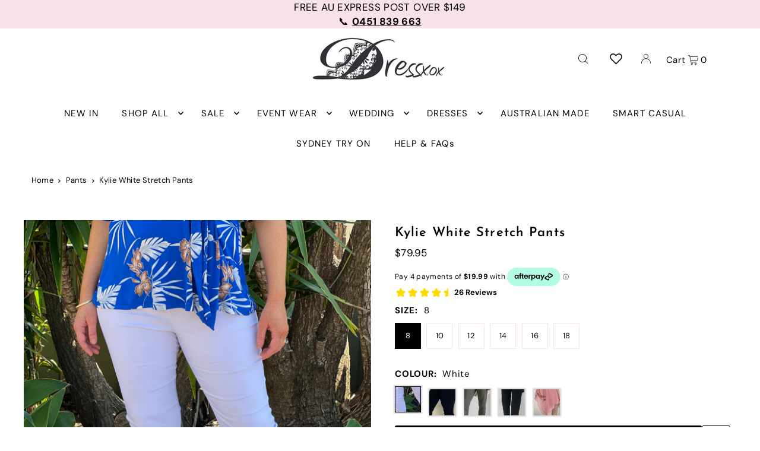

--- FILE ---
content_type: text/html; charset=utf-8
request_url: https://dressxox.com.au/products/kylie-white-stretch-pants
body_size: 45942
content:
<!DOCTYPE html>
<html class="no-js" lang="en">
<head>
  <meta charset="utf-8" />
  <meta name="viewport" content="width=device-width, initial-scale=1">

  <!-- Establish early connection to external domains -->
  <link rel="preconnect" href="https://cdn.shopify.com" crossorigin>
  <link rel="preconnect" href="https://fonts.shopify.com" crossorigin>
  <link rel="preconnect" href="https://monorail-edge.shopifysvc.com">
  <link rel="preconnect" href="//ajax.googleapis.com" crossorigin /><!-- Preload onDomain stylesheets and script libraries -->
  <link rel="preload" href="//dressxox.com.au/cdn/shop/t/24/assets/stylesheet.css?v=137613123271335968571764238337" as="style">
  <link rel="preload" as="font" href="//dressxox.com.au/cdn/fonts/dm_sans/dmsans_n4.ec80bd4dd7e1a334c969c265873491ae56018d72.woff2" type="font/woff2" crossorigin>
  <link rel="preload" as="font" href="//dressxox.com.au/cdn/fonts/dm_sans/dmsans_n4.ec80bd4dd7e1a334c969c265873491ae56018d72.woff2" type="font/woff2" crossorigin>
  <link rel="preload" as="font" href="//dressxox.com.au/cdn/fonts/josefin_sans/josefinsans_n6.afe095792949c54ae236c64ec95a9caea4be35d6.woff2" type="font/woff2" crossorigin>
  <link rel="preload" href="//dressxox.com.au/cdn/shop/t/24/assets/eventemitter3.min.js?v=148202183930229300091702443930" as="script">
  <link rel="preload" href="//dressxox.com.au/cdn/shop/t/24/assets/vendor-video.js?v=112486824910932804751702443930" as="script">
  <link rel="preload" href="//dressxox.com.au/cdn/shop/t/24/assets/theme.js?v=159395713445635378581702443930" as="script">


  <link rel="shortcut icon" href="//dressxox.com.au/cdn/shop/files/D_Only_Circle.png?crop=center&height=32&v=1672876796&width=32" type="image/png" />
  <link rel="canonical" href="https://dressxox.com.au/products/kylie-white-stretch-pants" />

  <title>Kylie White Stretch Pants &ndash; Dressxox</title>
  <meta name="description" content="Mid rise and with a wide waist, you will love this flattering design as it comfortably hugs your tummy area. These mid rise super stretchy pants provide a flexible and comfortable fit, whilst being slimming and stylish. Perfect smart casual wear to pair with flats or with heels to dress up. Easy care, they are also per" />

  


    <meta name="twitter:card" content="summary">
    <meta name="twitter:image" content="https://dressxox.com.au/cdn/shop/products/xenabluefloral26.jpg?v=1677014231&width=1024">



<meta property="og:site_name" content="Dressxox">
<meta property="og:url" content="https://dressxox.com.au/products/kylie-white-stretch-pants">
<meta property="og:title" content="Kylie White Stretch Pants">
<meta property="og:type" content="product">
<meta property="og:description" content="Mid rise and with a wide waist, you will love this flattering design as it comfortably hugs your tummy area. These mid rise super stretchy pants provide a flexible and comfortable fit, whilst being slimming and stylish. Perfect smart casual wear to pair with flats or with heels to dress up. Easy care, they are also per">

  <meta property="og:price:amount" content="79.95">
  <meta property="og:price:currency" content="AUD">

<meta property="og:image" content="http://dressxox.com.au/cdn/shop/products/xenabluefloral33.jpg?v=1677014231&width=1024"><meta property="og:image" content="http://dressxox.com.au/cdn/shop/products/xenabluefloral26.jpg?v=1677014231&width=1024"><meta property="og:image" content="http://dressxox.com.au/cdn/shop/products/xenabluefloral32.jpg?v=1677014231&width=1024">



<meta name="twitter:title" content="Kylie White Stretch Pants">
<meta name="twitter:description" content="Mid rise and with a wide waist, you will love this flattering design as it comfortably hugs your tummy area. These mid rise super stretchy pants provide a flexible and comfortable fit, whilst being slimming and stylish. Perfect smart casual wear to pair with flats or with heels to dress up. Easy care, they are also per">
<meta name="twitter:domain" content="">

  
 <script type="application/ld+json">
   {
     "@context": "https://schema.org",
     "@type": "Product",
     "id": "kylie-white-stretch-pants",
     "url": "https:\/\/dressxox.com.au\/products\/kylie-white-stretch-pants",
     "image": "\/\/dressxox.com.au\/cdn\/shop\/products\/xenabluefloral33.jpg?v=1677014231\u0026width=1024",
     "name": "Kylie White Stretch Pants",
     "brand": {
        "@type": "Brand",
        "name": "Four Girlz"
      },
     "description": "Mid rise and with a wide waist, you will love this flattering design as it comfortably hugs your tummy area. These mid rise super stretchy pants provide a flexible and comfortable fit, whilst being slimming and stylish. Perfect smart casual wear to pair with flats or with heels to dress up. Easy care, they are also perfect to take on next holiday. See other colours\u0026gt;\nMade in Australia.\nWhite Viscose\/Polyester\/Elastane super stretch woven, elasticated waist.\n\nSuits all body shapes.\nFull length pants, measuring approx. 96cm. In leg measuring approx. 70cm.\nAustralian sizing, standard fit with stretch all over. ","sku": "10423 K2","offers": [
        
        {
           "@type": "Offer",
           "price": "79.95",
           "priceCurrency": "AUD",
           "availability": "http://schema.org/InStock",
           "priceValidUntil": "2030-01-01",
           "url": "\/products\/kylie-white-stretch-pants"
         },
       
        {
           "@type": "Offer",
           "price": "79.95",
           "priceCurrency": "AUD",
           "availability": "http://schema.org/InStock",
           "priceValidUntil": "2030-01-01",
           "url": "\/products\/kylie-white-stretch-pants"
         },
       
        {
           "@type": "Offer",
           "price": "79.95",
           "priceCurrency": "AUD",
           "availability": "http://schema.org/InStock",
           "priceValidUntil": "2030-01-01",
           "url": "\/products\/kylie-white-stretch-pants"
         },
       
        {
           "@type": "Offer",
           "price": "79.95",
           "priceCurrency": "AUD",
           "availability": "http://schema.org/InStock",
           "priceValidUntil": "2030-01-01",
           "url": "\/products\/kylie-white-stretch-pants"
         },
       
        {
           "@type": "Offer",
           "price": "79.95",
           "priceCurrency": "AUD",
           "availability": "http://schema.org/InStock",
           "priceValidUntil": "2030-01-01",
           "url": "\/products\/kylie-white-stretch-pants"
         },
       
        {
           "@type": "Offer",
           "price": "79.95",
           "priceCurrency": "AUD",
           "availability": "http://schema.org/InStock",
           "priceValidUntil": "2030-01-01",
           "url": "\/products\/kylie-white-stretch-pants"
         }
       
     ] 
}
 </script>


  <style data-shopify>
:root {
    --main-family: "DM Sans", sans-serif;
    --main-weight: 400;
    --main-style: normal;
    --main-spacing: 0.025em;
    --nav-family: "DM Sans", sans-serif;
    --nav-weight: 400;
    --nav-style: normal;
    --heading-family: "Josefin Sans", sans-serif;
    --heading-weight: 600;
    --heading-style: normal;
    --heading-spacing: 0.050em;

    --font-size: 15px;
    --base-font-size: 15px;
    --h1-size: 22px;
    --h2-size: 19px;
    --h3-size: 17px;
    --nav-size: 15px;
    --nav-spacing: 0.075em;
    --font-size-sm: calc(15px - 2px);

    --announcement-bar-background: #f7e1ea;
    --announcement-bar-text-color: #000000;
    --homepage-scroll-color: #000000;
    --homepage-scroll-background: #fff;
    --pre-scroll-color: #000;
    --pre-scroll-background: #ffffff;
    --scroll-color: ;
    --scroll-background: ;
    --secondary-color: rgba(0,0,0,0);
    --background: #ffffff;
    --header-color: #000000;
    --text-color: #000000;
    --sale-color: #c50000;
    --dotted-color: #f7e1ea;
    --button-color: #000000;
    --button-hover: #727272;
    --button-text: #ffffff;
    --secondary-button-color: #acacac;
    --secondary-button-hover: #3a3a3a;
    --secondary-button-text: #ffffff;
    --new-background: #ededed;
    --new-color: #535353;
    --sale-icon-background: #ffffff;
    --sale-icon-color: #c50000;
    --custom-background: #000000;
    --custom-color: #fff;
    --fb-share: #8d6544;
    --tw-share: #795232;
    --pin-share: #5a3b21;
    --footer-background: #f7e1ea;
    --footer-text: #000000;
    --footer-button: #000000;
    --footer-button-text: #ffffff;
    --cs1-color: #000;
    --cs1-background: #ffffff;
    --cs2-color: #000;
    --cs2-background: #f7e1ea;
    --cs3-color: #ffffff;
    --cs3-background: #222222;
    --custom-icon-color: var(--text-color);
    --custom-icon-background: var(--background);
    --error-msg-dark: #e81000;
    --error-msg-light: #ffeae8;
    --success-msg-dark: #007f5f;
    --success-msg-light: #e5fff8;
    --free-shipping-bg: #f7e1ea;
    --free-shipping-text: #000000;
    --error-color: #c50000;
    --error-color-light: #ffc5c5;
    --keyboard-focus: #ACACAC;
    --focus-border-style: dotted;
    --focus-border-weight: 1px;
    --section-padding: 45px;
    --section-title-align: center;
    --section-title-border: 1px;
    --border-width: 100px;
    --grid-column-gap: px;
    --details-align: center;
    --select-arrow-bg: url(//dressxox.com.au/cdn/shop/t/24/assets/select-arrow.png?v=112595941721225094991702443930);
    --icon-border-color: #e6e6e6;
    --color-filter-size: 25px;
    --disabled-text: #808080;
    --listing-size-color: #666666;

    --upsell-border-color: #f2f2f2;

    --star-active: rgb(0, 0, 0);
    --star-inactive: rgb(204, 204, 204);

    --color-body-text: var(--text-color);
    --color-body: var(--background);
    --color-bg: var(--background);

    --section-background: transparent;
    --section-overlay-color: 0, 0, 0;
    --section-overlay-opacity: 0;
    --placeholder-background: rgba(0, 0, 0, 0.1);
    --placeholder-fill: rgba(0, 0, 0, 0.2);
    --line-item-transform: scale(0.8) translateY(calc(-25px - 0.25em)) translateX(10px);

  }
  @media (max-width: 740px) {
     :root {
       --font-size: calc(15px - (15px * 0.15));
       --nav-size: calc(15px - (15px * 0.15));
       --h1-size: calc(22px - (22px * 0.15));
       --h2-size: calc(19px - (19px * 0.15));
       --h3-size: calc(17px - (17px * 0.15));
     }
   }
</style>


  <link rel="stylesheet" href="//dressxox.com.au/cdn/shop/t/24/assets/stylesheet.css?v=137613123271335968571764238337" type="text/css">

  <style>
  @font-face {
  font-family: "DM Sans";
  font-weight: 400;
  font-style: normal;
  font-display: swap;
  src: url("//dressxox.com.au/cdn/fonts/dm_sans/dmsans_n4.ec80bd4dd7e1a334c969c265873491ae56018d72.woff2") format("woff2"),
       url("//dressxox.com.au/cdn/fonts/dm_sans/dmsans_n4.87bdd914d8a61247b911147ae68e754d695c58a6.woff") format("woff");
}

  @font-face {
  font-family: "DM Sans";
  font-weight: 400;
  font-style: normal;
  font-display: swap;
  src: url("//dressxox.com.au/cdn/fonts/dm_sans/dmsans_n4.ec80bd4dd7e1a334c969c265873491ae56018d72.woff2") format("woff2"),
       url("//dressxox.com.au/cdn/fonts/dm_sans/dmsans_n4.87bdd914d8a61247b911147ae68e754d695c58a6.woff") format("woff");
}

  @font-face {
  font-family: "Josefin Sans";
  font-weight: 600;
  font-style: normal;
  font-display: swap;
  src: url("//dressxox.com.au/cdn/fonts/josefin_sans/josefinsans_n6.afe095792949c54ae236c64ec95a9caea4be35d6.woff2") format("woff2"),
       url("//dressxox.com.au/cdn/fonts/josefin_sans/josefinsans_n6.0ea222c12f299e43fa61b9245ec23b623ebeb1e9.woff") format("woff");
}

  @font-face {
  font-family: "DM Sans";
  font-weight: 700;
  font-style: normal;
  font-display: swap;
  src: url("//dressxox.com.au/cdn/fonts/dm_sans/dmsans_n7.97e21d81502002291ea1de8aefb79170c6946ce5.woff2") format("woff2"),
       url("//dressxox.com.au/cdn/fonts/dm_sans/dmsans_n7.af5c214f5116410ca1d53a2090665620e78e2e1b.woff") format("woff");
}

  @font-face {
  font-family: "DM Sans";
  font-weight: 400;
  font-style: italic;
  font-display: swap;
  src: url("//dressxox.com.au/cdn/fonts/dm_sans/dmsans_i4.b8fe05e69ee95d5a53155c346957d8cbf5081c1a.woff2") format("woff2"),
       url("//dressxox.com.au/cdn/fonts/dm_sans/dmsans_i4.403fe28ee2ea63e142575c0aa47684d65f8c23a0.woff") format("woff");
}

  @font-face {
  font-family: "DM Sans";
  font-weight: 700;
  font-style: italic;
  font-display: swap;
  src: url("//dressxox.com.au/cdn/fonts/dm_sans/dmsans_i7.52b57f7d7342eb7255084623d98ab83fd96e7f9b.woff2") format("woff2"),
       url("//dressxox.com.au/cdn/fonts/dm_sans/dmsans_i7.d5e14ef18a1d4a8ce78a4187580b4eb1759c2eda.woff") format("woff");
}

  </style>

  <!-- Google tag (gtag.js) -->
<script async src="https://www.googletagmanager.com/gtag/js?id=AW-705674489"></script>
<script>
  window.dataLayer = window.dataLayer || [];
  function gtag(){dataLayer.push(arguments);}
  gtag('js', new Date());

  gtag('config', 'AW-705674489');
</script>

<!-- Code for removing unwanted pages from Google index for SEO purposes-->




  
<!-- End SEO Code -->
  
    <script>window.performance && window.performance.mark && window.performance.mark('shopify.content_for_header.start');</script><meta name="google-site-verification" content="DjA2_HC6LXUKb6nXXR0qzzRd14XcUxAqCanMddjeTwE">
<meta id="shopify-digital-wallet" name="shopify-digital-wallet" content="/18966909/digital_wallets/dialog">
<meta name="shopify-checkout-api-token" content="b9031f1f3cc2e8dd0f2a750078a155e4">
<meta id="in-context-paypal-metadata" data-shop-id="18966909" data-venmo-supported="false" data-environment="production" data-locale="en_US" data-paypal-v4="true" data-currency="AUD">
<link rel="alternate" type="application/json+oembed" href="https://dressxox.com.au/products/kylie-white-stretch-pants.oembed">
<script async="async" src="/checkouts/internal/preloads.js?locale=en-AU"></script>
<link rel="preconnect" href="https://shop.app" crossorigin="anonymous">
<script async="async" src="https://shop.app/checkouts/internal/preloads.js?locale=en-AU&shop_id=18966909" crossorigin="anonymous"></script>
<script id="apple-pay-shop-capabilities" type="application/json">{"shopId":18966909,"countryCode":"AU","currencyCode":"AUD","merchantCapabilities":["supports3DS"],"merchantId":"gid:\/\/shopify\/Shop\/18966909","merchantName":"Dressxox","requiredBillingContactFields":["postalAddress","email","phone"],"requiredShippingContactFields":["postalAddress","email","phone"],"shippingType":"shipping","supportedNetworks":["visa","masterCard","amex","jcb"],"total":{"type":"pending","label":"Dressxox","amount":"1.00"},"shopifyPaymentsEnabled":true,"supportsSubscriptions":true}</script>
<script id="shopify-features" type="application/json">{"accessToken":"b9031f1f3cc2e8dd0f2a750078a155e4","betas":["rich-media-storefront-analytics"],"domain":"dressxox.com.au","predictiveSearch":true,"shopId":18966909,"locale":"en"}</script>
<script>var Shopify = Shopify || {};
Shopify.shop = "dressxox2.myshopify.com";
Shopify.locale = "en";
Shopify.currency = {"active":"AUD","rate":"1.0"};
Shopify.country = "AU";
Shopify.theme = {"name":"Icon 2024 ","id":123017101347,"schema_name":"Icon","schema_version":"10.1.0","theme_store_id":686,"role":"main"};
Shopify.theme.handle = "null";
Shopify.theme.style = {"id":null,"handle":null};
Shopify.cdnHost = "dressxox.com.au/cdn";
Shopify.routes = Shopify.routes || {};
Shopify.routes.root = "/";</script>
<script type="module">!function(o){(o.Shopify=o.Shopify||{}).modules=!0}(window);</script>
<script>!function(o){function n(){var o=[];function n(){o.push(Array.prototype.slice.apply(arguments))}return n.q=o,n}var t=o.Shopify=o.Shopify||{};t.loadFeatures=n(),t.autoloadFeatures=n()}(window);</script>
<script>
  window.ShopifyPay = window.ShopifyPay || {};
  window.ShopifyPay.apiHost = "shop.app\/pay";
  window.ShopifyPay.redirectState = null;
</script>
<script id="shop-js-analytics" type="application/json">{"pageType":"product"}</script>
<script defer="defer" async type="module" src="//dressxox.com.au/cdn/shopifycloud/shop-js/modules/v2/client.init-shop-cart-sync_C5BV16lS.en.esm.js"></script>
<script defer="defer" async type="module" src="//dressxox.com.au/cdn/shopifycloud/shop-js/modules/v2/chunk.common_CygWptCX.esm.js"></script>
<script type="module">
  await import("//dressxox.com.au/cdn/shopifycloud/shop-js/modules/v2/client.init-shop-cart-sync_C5BV16lS.en.esm.js");
await import("//dressxox.com.au/cdn/shopifycloud/shop-js/modules/v2/chunk.common_CygWptCX.esm.js");

  window.Shopify.SignInWithShop?.initShopCartSync?.({"fedCMEnabled":true,"windoidEnabled":true});

</script>
<script>
  window.Shopify = window.Shopify || {};
  if (!window.Shopify.featureAssets) window.Shopify.featureAssets = {};
  window.Shopify.featureAssets['shop-js'] = {"shop-cart-sync":["modules/v2/client.shop-cart-sync_ZFArdW7E.en.esm.js","modules/v2/chunk.common_CygWptCX.esm.js"],"init-fed-cm":["modules/v2/client.init-fed-cm_CmiC4vf6.en.esm.js","modules/v2/chunk.common_CygWptCX.esm.js"],"shop-button":["modules/v2/client.shop-button_tlx5R9nI.en.esm.js","modules/v2/chunk.common_CygWptCX.esm.js"],"shop-cash-offers":["modules/v2/client.shop-cash-offers_DOA2yAJr.en.esm.js","modules/v2/chunk.common_CygWptCX.esm.js","modules/v2/chunk.modal_D71HUcav.esm.js"],"init-windoid":["modules/v2/client.init-windoid_sURxWdc1.en.esm.js","modules/v2/chunk.common_CygWptCX.esm.js"],"shop-toast-manager":["modules/v2/client.shop-toast-manager_ClPi3nE9.en.esm.js","modules/v2/chunk.common_CygWptCX.esm.js"],"init-shop-email-lookup-coordinator":["modules/v2/client.init-shop-email-lookup-coordinator_B8hsDcYM.en.esm.js","modules/v2/chunk.common_CygWptCX.esm.js"],"init-shop-cart-sync":["modules/v2/client.init-shop-cart-sync_C5BV16lS.en.esm.js","modules/v2/chunk.common_CygWptCX.esm.js"],"avatar":["modules/v2/client.avatar_BTnouDA3.en.esm.js"],"pay-button":["modules/v2/client.pay-button_FdsNuTd3.en.esm.js","modules/v2/chunk.common_CygWptCX.esm.js"],"init-customer-accounts":["modules/v2/client.init-customer-accounts_DxDtT_ad.en.esm.js","modules/v2/client.shop-login-button_C5VAVYt1.en.esm.js","modules/v2/chunk.common_CygWptCX.esm.js","modules/v2/chunk.modal_D71HUcav.esm.js"],"init-shop-for-new-customer-accounts":["modules/v2/client.init-shop-for-new-customer-accounts_ChsxoAhi.en.esm.js","modules/v2/client.shop-login-button_C5VAVYt1.en.esm.js","modules/v2/chunk.common_CygWptCX.esm.js","modules/v2/chunk.modal_D71HUcav.esm.js"],"shop-login-button":["modules/v2/client.shop-login-button_C5VAVYt1.en.esm.js","modules/v2/chunk.common_CygWptCX.esm.js","modules/v2/chunk.modal_D71HUcav.esm.js"],"init-customer-accounts-sign-up":["modules/v2/client.init-customer-accounts-sign-up_CPSyQ0Tj.en.esm.js","modules/v2/client.shop-login-button_C5VAVYt1.en.esm.js","modules/v2/chunk.common_CygWptCX.esm.js","modules/v2/chunk.modal_D71HUcav.esm.js"],"shop-follow-button":["modules/v2/client.shop-follow-button_Cva4Ekp9.en.esm.js","modules/v2/chunk.common_CygWptCX.esm.js","modules/v2/chunk.modal_D71HUcav.esm.js"],"checkout-modal":["modules/v2/client.checkout-modal_BPM8l0SH.en.esm.js","modules/v2/chunk.common_CygWptCX.esm.js","modules/v2/chunk.modal_D71HUcav.esm.js"],"lead-capture":["modules/v2/client.lead-capture_Bi8yE_yS.en.esm.js","modules/v2/chunk.common_CygWptCX.esm.js","modules/v2/chunk.modal_D71HUcav.esm.js"],"shop-login":["modules/v2/client.shop-login_D6lNrXab.en.esm.js","modules/v2/chunk.common_CygWptCX.esm.js","modules/v2/chunk.modal_D71HUcav.esm.js"],"payment-terms":["modules/v2/client.payment-terms_CZxnsJam.en.esm.js","modules/v2/chunk.common_CygWptCX.esm.js","modules/v2/chunk.modal_D71HUcav.esm.js"]};
</script>
<script>(function() {
  var isLoaded = false;
  function asyncLoad() {
    if (isLoaded) return;
    isLoaded = true;
    var urls = ["https:\/\/call.chatra.io\/shopify?chatraId=fzL6sni3yNENsNugE\u0026shop=dressxox2.myshopify.com"];
    for (var i = 0; i < urls.length; i++) {
      var s = document.createElement('script');
      s.type = 'text/javascript';
      s.async = true;
      s.src = urls[i];
      var x = document.getElementsByTagName('script')[0];
      x.parentNode.insertBefore(s, x);
    }
  };
  if(window.attachEvent) {
    window.attachEvent('onload', asyncLoad);
  } else {
    window.addEventListener('load', asyncLoad, false);
  }
})();</script>
<script id="__st">var __st={"a":18966909,"offset":39600,"reqid":"975722ae-15ff-4275-aede-ef89c643146e-1768838595","pageurl":"dressxox.com.au\/products\/kylie-white-stretch-pants","u":"5f1c7c1b99c5","p":"product","rtyp":"product","rid":1866947559459};</script>
<script>window.ShopifyPaypalV4VisibilityTracking = true;</script>
<script id="captcha-bootstrap">!function(){'use strict';const t='contact',e='account',n='new_comment',o=[[t,t],['blogs',n],['comments',n],[t,'customer']],c=[[e,'customer_login'],[e,'guest_login'],[e,'recover_customer_password'],[e,'create_customer']],r=t=>t.map((([t,e])=>`form[action*='/${t}']:not([data-nocaptcha='true']) input[name='form_type'][value='${e}']`)).join(','),a=t=>()=>t?[...document.querySelectorAll(t)].map((t=>t.form)):[];function s(){const t=[...o],e=r(t);return a(e)}const i='password',u='form_key',d=['recaptcha-v3-token','g-recaptcha-response','h-captcha-response',i],f=()=>{try{return window.sessionStorage}catch{return}},m='__shopify_v',_=t=>t.elements[u];function p(t,e,n=!1){try{const o=window.sessionStorage,c=JSON.parse(o.getItem(e)),{data:r}=function(t){const{data:e,action:n}=t;return t[m]||n?{data:e,action:n}:{data:t,action:n}}(c);for(const[e,n]of Object.entries(r))t.elements[e]&&(t.elements[e].value=n);n&&o.removeItem(e)}catch(o){console.error('form repopulation failed',{error:o})}}const l='form_type',E='cptcha';function T(t){t.dataset[E]=!0}const w=window,h=w.document,L='Shopify',v='ce_forms',y='captcha';let A=!1;((t,e)=>{const n=(g='f06e6c50-85a8-45c8-87d0-21a2b65856fe',I='https://cdn.shopify.com/shopifycloud/storefront-forms-hcaptcha/ce_storefront_forms_captcha_hcaptcha.v1.5.2.iife.js',D={infoText:'Protected by hCaptcha',privacyText:'Privacy',termsText:'Terms'},(t,e,n)=>{const o=w[L][v],c=o.bindForm;if(c)return c(t,g,e,D).then(n);var r;o.q.push([[t,g,e,D],n]),r=I,A||(h.body.append(Object.assign(h.createElement('script'),{id:'captcha-provider',async:!0,src:r})),A=!0)});var g,I,D;w[L]=w[L]||{},w[L][v]=w[L][v]||{},w[L][v].q=[],w[L][y]=w[L][y]||{},w[L][y].protect=function(t,e){n(t,void 0,e),T(t)},Object.freeze(w[L][y]),function(t,e,n,w,h,L){const[v,y,A,g]=function(t,e,n){const i=e?o:[],u=t?c:[],d=[...i,...u],f=r(d),m=r(i),_=r(d.filter((([t,e])=>n.includes(e))));return[a(f),a(m),a(_),s()]}(w,h,L),I=t=>{const e=t.target;return e instanceof HTMLFormElement?e:e&&e.form},D=t=>v().includes(t);t.addEventListener('submit',(t=>{const e=I(t);if(!e)return;const n=D(e)&&!e.dataset.hcaptchaBound&&!e.dataset.recaptchaBound,o=_(e),c=g().includes(e)&&(!o||!o.value);(n||c)&&t.preventDefault(),c&&!n&&(function(t){try{if(!f())return;!function(t){const e=f();if(!e)return;const n=_(t);if(!n)return;const o=n.value;o&&e.removeItem(o)}(t);const e=Array.from(Array(32),(()=>Math.random().toString(36)[2])).join('');!function(t,e){_(t)||t.append(Object.assign(document.createElement('input'),{type:'hidden',name:u})),t.elements[u].value=e}(t,e),function(t,e){const n=f();if(!n)return;const o=[...t.querySelectorAll(`input[type='${i}']`)].map((({name:t})=>t)),c=[...d,...o],r={};for(const[a,s]of new FormData(t).entries())c.includes(a)||(r[a]=s);n.setItem(e,JSON.stringify({[m]:1,action:t.action,data:r}))}(t,e)}catch(e){console.error('failed to persist form',e)}}(e),e.submit())}));const S=(t,e)=>{t&&!t.dataset[E]&&(n(t,e.some((e=>e===t))),T(t))};for(const o of['focusin','change'])t.addEventListener(o,(t=>{const e=I(t);D(e)&&S(e,y())}));const B=e.get('form_key'),M=e.get(l),P=B&&M;t.addEventListener('DOMContentLoaded',(()=>{const t=y();if(P)for(const e of t)e.elements[l].value===M&&p(e,B);[...new Set([...A(),...v().filter((t=>'true'===t.dataset.shopifyCaptcha))])].forEach((e=>S(e,t)))}))}(h,new URLSearchParams(w.location.search),n,t,e,['guest_login'])})(!0,!0)}();</script>
<script integrity="sha256-4kQ18oKyAcykRKYeNunJcIwy7WH5gtpwJnB7kiuLZ1E=" data-source-attribution="shopify.loadfeatures" defer="defer" src="//dressxox.com.au/cdn/shopifycloud/storefront/assets/storefront/load_feature-a0a9edcb.js" crossorigin="anonymous"></script>
<script crossorigin="anonymous" defer="defer" src="//dressxox.com.au/cdn/shopifycloud/storefront/assets/shopify_pay/storefront-65b4c6d7.js?v=20250812"></script>
<script data-source-attribution="shopify.dynamic_checkout.dynamic.init">var Shopify=Shopify||{};Shopify.PaymentButton=Shopify.PaymentButton||{isStorefrontPortableWallets:!0,init:function(){window.Shopify.PaymentButton.init=function(){};var t=document.createElement("script");t.src="https://dressxox.com.au/cdn/shopifycloud/portable-wallets/latest/portable-wallets.en.js",t.type="module",document.head.appendChild(t)}};
</script>
<script data-source-attribution="shopify.dynamic_checkout.buyer_consent">
  function portableWalletsHideBuyerConsent(e){var t=document.getElementById("shopify-buyer-consent"),n=document.getElementById("shopify-subscription-policy-button");t&&n&&(t.classList.add("hidden"),t.setAttribute("aria-hidden","true"),n.removeEventListener("click",e))}function portableWalletsShowBuyerConsent(e){var t=document.getElementById("shopify-buyer-consent"),n=document.getElementById("shopify-subscription-policy-button");t&&n&&(t.classList.remove("hidden"),t.removeAttribute("aria-hidden"),n.addEventListener("click",e))}window.Shopify?.PaymentButton&&(window.Shopify.PaymentButton.hideBuyerConsent=portableWalletsHideBuyerConsent,window.Shopify.PaymentButton.showBuyerConsent=portableWalletsShowBuyerConsent);
</script>
<script data-source-attribution="shopify.dynamic_checkout.cart.bootstrap">document.addEventListener("DOMContentLoaded",(function(){function t(){return document.querySelector("shopify-accelerated-checkout-cart, shopify-accelerated-checkout")}if(t())Shopify.PaymentButton.init();else{new MutationObserver((function(e,n){t()&&(Shopify.PaymentButton.init(),n.disconnect())})).observe(document.body,{childList:!0,subtree:!0})}}));
</script>
<script id='scb4127' type='text/javascript' async='' src='https://dressxox.com.au/cdn/shopifycloud/privacy-banner/storefront-banner.js'></script><link id="shopify-accelerated-checkout-styles" rel="stylesheet" media="screen" href="https://dressxox.com.au/cdn/shopifycloud/portable-wallets/latest/accelerated-checkout-backwards-compat.css" crossorigin="anonymous">
<style id="shopify-accelerated-checkout-cart">
        #shopify-buyer-consent {
  margin-top: 1em;
  display: inline-block;
  width: 100%;
}

#shopify-buyer-consent.hidden {
  display: none;
}

#shopify-subscription-policy-button {
  background: none;
  border: none;
  padding: 0;
  text-decoration: underline;
  font-size: inherit;
  cursor: pointer;
}

#shopify-subscription-policy-button::before {
  box-shadow: none;
}

      </style>

<script>window.performance && window.performance.mark && window.performance.mark('shopify.content_for_header.end');</script>
  
<!-- BEGIN app block: shopify://apps/klaviyo-email-marketing-sms/blocks/klaviyo-onsite-embed/2632fe16-c075-4321-a88b-50b567f42507 -->












  <script async src="https://static.klaviyo.com/onsite/js/HnEsb9/klaviyo.js?company_id=HnEsb9"></script>
  <script>!function(){if(!window.klaviyo){window._klOnsite=window._klOnsite||[];try{window.klaviyo=new Proxy({},{get:function(n,i){return"push"===i?function(){var n;(n=window._klOnsite).push.apply(n,arguments)}:function(){for(var n=arguments.length,o=new Array(n),w=0;w<n;w++)o[w]=arguments[w];var t="function"==typeof o[o.length-1]?o.pop():void 0,e=new Promise((function(n){window._klOnsite.push([i].concat(o,[function(i){t&&t(i),n(i)}]))}));return e}}})}catch(n){window.klaviyo=window.klaviyo||[],window.klaviyo.push=function(){var n;(n=window._klOnsite).push.apply(n,arguments)}}}}();</script>

  
    <script id="viewed_product">
      if (item == null) {
        var _learnq = _learnq || [];

        var MetafieldReviews = null
        var MetafieldYotpoRating = null
        var MetafieldYotpoCount = null
        var MetafieldLooxRating = null
        var MetafieldLooxCount = null
        var okendoProduct = null
        var okendoProductReviewCount = null
        var okendoProductReviewAverageValue = null
        try {
          // The following fields are used for Customer Hub recently viewed in order to add reviews.
          // This information is not part of __kla_viewed. Instead, it is part of __kla_viewed_reviewed_items
          MetafieldReviews = {"rating":{"scale_min":"1.0","scale_max":"5.0","value":"4.4"},"rating_count":8};
          MetafieldYotpoRating = null
          MetafieldYotpoCount = null
          MetafieldLooxRating = null
          MetafieldLooxCount = null

          okendoProduct = null
          // If the okendo metafield is not legacy, it will error, which then requires the new json formatted data
          if (okendoProduct && 'error' in okendoProduct) {
            okendoProduct = null
          }
          okendoProductReviewCount = okendoProduct ? okendoProduct.reviewCount : null
          okendoProductReviewAverageValue = okendoProduct ? okendoProduct.reviewAverageValue : null
        } catch (error) {
          console.error('Error in Klaviyo onsite reviews tracking:', error);
        }

        var item = {
          Name: "Kylie White Stretch Pants",
          ProductID: 1866947559459,
          Categories: ["All","Australian Made","Best Sellers","Breezy Summer Looks","Casual Mix \u0026 Match","Cotton \u0026 Rayon","Evening Pants \u0026 Skirts","Modern Monochrome","New Arrivals","New Smart Casual","Party \u0026 Dinner","Sale 8\/10","Size 12, 14","Size 16, 18","Size 8, 10","Smart Casual","Smart Layers Mix \u0026 Match","View All","White","Work Events","Work Wear","Workwear"],
          ImageURL: "https://dressxox.com.au/cdn/shop/products/xenabluefloral33_grande.jpg?v=1677014231",
          URL: "https://dressxox.com.au/products/kylie-white-stretch-pants",
          Brand: "Four Girlz",
          Price: "$79.95",
          Value: "79.95",
          CompareAtPrice: "$0.00"
        };
        _learnq.push(['track', 'Viewed Product', item]);
        _learnq.push(['trackViewedItem', {
          Title: item.Name,
          ItemId: item.ProductID,
          Categories: item.Categories,
          ImageUrl: item.ImageURL,
          Url: item.URL,
          Metadata: {
            Brand: item.Brand,
            Price: item.Price,
            Value: item.Value,
            CompareAtPrice: item.CompareAtPrice
          },
          metafields:{
            reviews: MetafieldReviews,
            yotpo:{
              rating: MetafieldYotpoRating,
              count: MetafieldYotpoCount,
            },
            loox:{
              rating: MetafieldLooxRating,
              count: MetafieldLooxCount,
            },
            okendo: {
              rating: okendoProductReviewAverageValue,
              count: okendoProductReviewCount,
            }
          }
        }]);
      }
    </script>
  




  <script>
    window.klaviyoReviewsProductDesignMode = false
  </script>







<!-- END app block --><script src="https://cdn.shopify.com/extensions/b80e817c-8195-4cc3-9e6e-a7c2cd975f3b/afterpay-on-site-messaging-1/assets/messaging-lib-loader.js" type="text/javascript" defer="defer"></script>
<link href="https://monorail-edge.shopifysvc.com" rel="dns-prefetch">
<script>(function(){if ("sendBeacon" in navigator && "performance" in window) {try {var session_token_from_headers = performance.getEntriesByType('navigation')[0].serverTiming.find(x => x.name == '_s').description;} catch {var session_token_from_headers = undefined;}var session_cookie_matches = document.cookie.match(/_shopify_s=([^;]*)/);var session_token_from_cookie = session_cookie_matches && session_cookie_matches.length === 2 ? session_cookie_matches[1] : "";var session_token = session_token_from_headers || session_token_from_cookie || "";function handle_abandonment_event(e) {var entries = performance.getEntries().filter(function(entry) {return /monorail-edge.shopifysvc.com/.test(entry.name);});if (!window.abandonment_tracked && entries.length === 0) {window.abandonment_tracked = true;var currentMs = Date.now();var navigation_start = performance.timing.navigationStart;var payload = {shop_id: 18966909,url: window.location.href,navigation_start,duration: currentMs - navigation_start,session_token,page_type: "product"};window.navigator.sendBeacon("https://monorail-edge.shopifysvc.com/v1/produce", JSON.stringify({schema_id: "online_store_buyer_site_abandonment/1.1",payload: payload,metadata: {event_created_at_ms: currentMs,event_sent_at_ms: currentMs}}));}}window.addEventListener('pagehide', handle_abandonment_event);}}());</script>
<script id="web-pixels-manager-setup">(function e(e,d,r,n,o){if(void 0===o&&(o={}),!Boolean(null===(a=null===(i=window.Shopify)||void 0===i?void 0:i.analytics)||void 0===a?void 0:a.replayQueue)){var i,a;window.Shopify=window.Shopify||{};var t=window.Shopify;t.analytics=t.analytics||{};var s=t.analytics;s.replayQueue=[],s.publish=function(e,d,r){return s.replayQueue.push([e,d,r]),!0};try{self.performance.mark("wpm:start")}catch(e){}var l=function(){var e={modern:/Edge?\/(1{2}[4-9]|1[2-9]\d|[2-9]\d{2}|\d{4,})\.\d+(\.\d+|)|Firefox\/(1{2}[4-9]|1[2-9]\d|[2-9]\d{2}|\d{4,})\.\d+(\.\d+|)|Chrom(ium|e)\/(9{2}|\d{3,})\.\d+(\.\d+|)|(Maci|X1{2}).+ Version\/(15\.\d+|(1[6-9]|[2-9]\d|\d{3,})\.\d+)([,.]\d+|)( \(\w+\)|)( Mobile\/\w+|) Safari\/|Chrome.+OPR\/(9{2}|\d{3,})\.\d+\.\d+|(CPU[ +]OS|iPhone[ +]OS|CPU[ +]iPhone|CPU IPhone OS|CPU iPad OS)[ +]+(15[._]\d+|(1[6-9]|[2-9]\d|\d{3,})[._]\d+)([._]\d+|)|Android:?[ /-](13[3-9]|1[4-9]\d|[2-9]\d{2}|\d{4,})(\.\d+|)(\.\d+|)|Android.+Firefox\/(13[5-9]|1[4-9]\d|[2-9]\d{2}|\d{4,})\.\d+(\.\d+|)|Android.+Chrom(ium|e)\/(13[3-9]|1[4-9]\d|[2-9]\d{2}|\d{4,})\.\d+(\.\d+|)|SamsungBrowser\/([2-9]\d|\d{3,})\.\d+/,legacy:/Edge?\/(1[6-9]|[2-9]\d|\d{3,})\.\d+(\.\d+|)|Firefox\/(5[4-9]|[6-9]\d|\d{3,})\.\d+(\.\d+|)|Chrom(ium|e)\/(5[1-9]|[6-9]\d|\d{3,})\.\d+(\.\d+|)([\d.]+$|.*Safari\/(?![\d.]+ Edge\/[\d.]+$))|(Maci|X1{2}).+ Version\/(10\.\d+|(1[1-9]|[2-9]\d|\d{3,})\.\d+)([,.]\d+|)( \(\w+\)|)( Mobile\/\w+|) Safari\/|Chrome.+OPR\/(3[89]|[4-9]\d|\d{3,})\.\d+\.\d+|(CPU[ +]OS|iPhone[ +]OS|CPU[ +]iPhone|CPU IPhone OS|CPU iPad OS)[ +]+(10[._]\d+|(1[1-9]|[2-9]\d|\d{3,})[._]\d+)([._]\d+|)|Android:?[ /-](13[3-9]|1[4-9]\d|[2-9]\d{2}|\d{4,})(\.\d+|)(\.\d+|)|Mobile Safari.+OPR\/([89]\d|\d{3,})\.\d+\.\d+|Android.+Firefox\/(13[5-9]|1[4-9]\d|[2-9]\d{2}|\d{4,})\.\d+(\.\d+|)|Android.+Chrom(ium|e)\/(13[3-9]|1[4-9]\d|[2-9]\d{2}|\d{4,})\.\d+(\.\d+|)|Android.+(UC? ?Browser|UCWEB|U3)[ /]?(15\.([5-9]|\d{2,})|(1[6-9]|[2-9]\d|\d{3,})\.\d+)\.\d+|SamsungBrowser\/(5\.\d+|([6-9]|\d{2,})\.\d+)|Android.+MQ{2}Browser\/(14(\.(9|\d{2,})|)|(1[5-9]|[2-9]\d|\d{3,})(\.\d+|))(\.\d+|)|K[Aa][Ii]OS\/(3\.\d+|([4-9]|\d{2,})\.\d+)(\.\d+|)/},d=e.modern,r=e.legacy,n=navigator.userAgent;return n.match(d)?"modern":n.match(r)?"legacy":"unknown"}(),u="modern"===l?"modern":"legacy",c=(null!=n?n:{modern:"",legacy:""})[u],f=function(e){return[e.baseUrl,"/wpm","/b",e.hashVersion,"modern"===e.buildTarget?"m":"l",".js"].join("")}({baseUrl:d,hashVersion:r,buildTarget:u}),m=function(e){var d=e.version,r=e.bundleTarget,n=e.surface,o=e.pageUrl,i=e.monorailEndpoint;return{emit:function(e){var a=e.status,t=e.errorMsg,s=(new Date).getTime(),l=JSON.stringify({metadata:{event_sent_at_ms:s},events:[{schema_id:"web_pixels_manager_load/3.1",payload:{version:d,bundle_target:r,page_url:o,status:a,surface:n,error_msg:t},metadata:{event_created_at_ms:s}}]});if(!i)return console&&console.warn&&console.warn("[Web Pixels Manager] No Monorail endpoint provided, skipping logging."),!1;try{return self.navigator.sendBeacon.bind(self.navigator)(i,l)}catch(e){}var u=new XMLHttpRequest;try{return u.open("POST",i,!0),u.setRequestHeader("Content-Type","text/plain"),u.send(l),!0}catch(e){return console&&console.warn&&console.warn("[Web Pixels Manager] Got an unhandled error while logging to Monorail."),!1}}}}({version:r,bundleTarget:l,surface:e.surface,pageUrl:self.location.href,monorailEndpoint:e.monorailEndpoint});try{o.browserTarget=l,function(e){var d=e.src,r=e.async,n=void 0===r||r,o=e.onload,i=e.onerror,a=e.sri,t=e.scriptDataAttributes,s=void 0===t?{}:t,l=document.createElement("script"),u=document.querySelector("head"),c=document.querySelector("body");if(l.async=n,l.src=d,a&&(l.integrity=a,l.crossOrigin="anonymous"),s)for(var f in s)if(Object.prototype.hasOwnProperty.call(s,f))try{l.dataset[f]=s[f]}catch(e){}if(o&&l.addEventListener("load",o),i&&l.addEventListener("error",i),u)u.appendChild(l);else{if(!c)throw new Error("Did not find a head or body element to append the script");c.appendChild(l)}}({src:f,async:!0,onload:function(){if(!function(){var e,d;return Boolean(null===(d=null===(e=window.Shopify)||void 0===e?void 0:e.analytics)||void 0===d?void 0:d.initialized)}()){var d=window.webPixelsManager.init(e)||void 0;if(d){var r=window.Shopify.analytics;r.replayQueue.forEach((function(e){var r=e[0],n=e[1],o=e[2];d.publishCustomEvent(r,n,o)})),r.replayQueue=[],r.publish=d.publishCustomEvent,r.visitor=d.visitor,r.initialized=!0}}},onerror:function(){return m.emit({status:"failed",errorMsg:"".concat(f," has failed to load")})},sri:function(e){var d=/^sha384-[A-Za-z0-9+/=]+$/;return"string"==typeof e&&d.test(e)}(c)?c:"",scriptDataAttributes:o}),m.emit({status:"loading"})}catch(e){m.emit({status:"failed",errorMsg:(null==e?void 0:e.message)||"Unknown error"})}}})({shopId: 18966909,storefrontBaseUrl: "https://dressxox.com.au",extensionsBaseUrl: "https://extensions.shopifycdn.com/cdn/shopifycloud/web-pixels-manager",monorailEndpoint: "https://monorail-edge.shopifysvc.com/unstable/produce_batch",surface: "storefront-renderer",enabledBetaFlags: ["2dca8a86"],webPixelsConfigList: [{"id":"594018339","configuration":"{\"accountID\":\"HnEsb9\",\"webPixelConfig\":\"eyJlbmFibGVBZGRlZFRvQ2FydEV2ZW50cyI6IHRydWV9\"}","eventPayloadVersion":"v1","runtimeContext":"STRICT","scriptVersion":"524f6c1ee37bacdca7657a665bdca589","type":"APP","apiClientId":123074,"privacyPurposes":["ANALYTICS","MARKETING"],"dataSharingAdjustments":{"protectedCustomerApprovalScopes":["read_customer_address","read_customer_email","read_customer_name","read_customer_personal_data","read_customer_phone"]}},{"id":"234192931","configuration":"{\"config\":\"{\\\"pixel_id\\\":\\\"G-YQ2GC80VEG\\\",\\\"google_tag_ids\\\":[\\\"G-YQ2GC80VEG\\\",\\\"AW-705674489\\\",\\\"GT-NFB297F\\\"],\\\"target_country\\\":\\\"AU\\\",\\\"gtag_events\\\":[{\\\"type\\\":\\\"begin_checkout\\\",\\\"action_label\\\":[\\\"G-YQ2GC80VEG\\\",\\\"AW-705674489\\\/oQkFCPaM2qwBEPn5vtAC\\\"]},{\\\"type\\\":\\\"search\\\",\\\"action_label\\\":[\\\"G-YQ2GC80VEG\\\",\\\"AW-705674489\\\/6XUqCPmM2qwBEPn5vtAC\\\"]},{\\\"type\\\":\\\"view_item\\\",\\\"action_label\\\":[\\\"G-YQ2GC80VEG\\\",\\\"AW-705674489\\\/HfsRCPCM2qwBEPn5vtAC\\\",\\\"MC-YZJYSCZ9QK\\\"]},{\\\"type\\\":\\\"purchase\\\",\\\"action_label\\\":[\\\"G-YQ2GC80VEG\\\",\\\"AW-705674489\\\/9Tn6CO2M2qwBEPn5vtAC\\\",\\\"MC-YZJYSCZ9QK\\\"]},{\\\"type\\\":\\\"page_view\\\",\\\"action_label\\\":[\\\"G-YQ2GC80VEG\\\",\\\"AW-705674489\\\/wGCaCOqM2qwBEPn5vtAC\\\",\\\"MC-YZJYSCZ9QK\\\"]},{\\\"type\\\":\\\"add_payment_info\\\",\\\"action_label\\\":[\\\"G-YQ2GC80VEG\\\",\\\"AW-705674489\\\/B18KCPyM2qwBEPn5vtAC\\\"]},{\\\"type\\\":\\\"add_to_cart\\\",\\\"action_label\\\":[\\\"G-YQ2GC80VEG\\\",\\\"AW-705674489\\\/CJ4zCPOM2qwBEPn5vtAC\\\"]}],\\\"enable_monitoring_mode\\\":false}\"}","eventPayloadVersion":"v1","runtimeContext":"OPEN","scriptVersion":"b2a88bafab3e21179ed38636efcd8a93","type":"APP","apiClientId":1780363,"privacyPurposes":[],"dataSharingAdjustments":{"protectedCustomerApprovalScopes":["read_customer_address","read_customer_email","read_customer_name","read_customer_personal_data","read_customer_phone"]}},{"id":"118620195","configuration":"{\"pixel_id\":\"432971013570474\",\"pixel_type\":\"facebook_pixel\",\"metaapp_system_user_token\":\"-\"}","eventPayloadVersion":"v1","runtimeContext":"OPEN","scriptVersion":"ca16bc87fe92b6042fbaa3acc2fbdaa6","type":"APP","apiClientId":2329312,"privacyPurposes":["ANALYTICS","MARKETING","SALE_OF_DATA"],"dataSharingAdjustments":{"protectedCustomerApprovalScopes":["read_customer_address","read_customer_email","read_customer_name","read_customer_personal_data","read_customer_phone"]}},{"id":"45056035","configuration":"{\"tagID\":\"2612827334304\"}","eventPayloadVersion":"v1","runtimeContext":"STRICT","scriptVersion":"18031546ee651571ed29edbe71a3550b","type":"APP","apiClientId":3009811,"privacyPurposes":["ANALYTICS","MARKETING","SALE_OF_DATA"],"dataSharingAdjustments":{"protectedCustomerApprovalScopes":["read_customer_address","read_customer_email","read_customer_name","read_customer_personal_data","read_customer_phone"]}},{"id":"21594147","eventPayloadVersion":"1","runtimeContext":"LAX","scriptVersion":"1","type":"CUSTOM","privacyPurposes":["ANALYTICS","MARKETING","SALE_OF_DATA"],"name":"Google Ads Conversions"},{"id":"22446115","eventPayloadVersion":"1","runtimeContext":"LAX","scriptVersion":"1","type":"CUSTOM","privacyPurposes":["ANALYTICS","MARKETING","SALE_OF_DATA"],"name":"Google Ads Remarketing"},{"id":"83755043","eventPayloadVersion":"1","runtimeContext":"LAX","scriptVersion":"1","type":"CUSTOM","privacyPurposes":[],"name":"Reaktion Pixel"},{"id":"shopify-app-pixel","configuration":"{}","eventPayloadVersion":"v1","runtimeContext":"STRICT","scriptVersion":"0450","apiClientId":"shopify-pixel","type":"APP","privacyPurposes":["ANALYTICS","MARKETING"]},{"id":"shopify-custom-pixel","eventPayloadVersion":"v1","runtimeContext":"LAX","scriptVersion":"0450","apiClientId":"shopify-pixel","type":"CUSTOM","privacyPurposes":["ANALYTICS","MARKETING"]}],isMerchantRequest: false,initData: {"shop":{"name":"Dressxox","paymentSettings":{"currencyCode":"AUD"},"myshopifyDomain":"dressxox2.myshopify.com","countryCode":"AU","storefrontUrl":"https:\/\/dressxox.com.au"},"customer":null,"cart":null,"checkout":null,"productVariants":[{"price":{"amount":79.95,"currencyCode":"AUD"},"product":{"title":"Kylie White Stretch Pants","vendor":"Four Girlz","id":"1866947559459","untranslatedTitle":"Kylie White Stretch Pants","url":"\/products\/kylie-white-stretch-pants","type":"Pants"},"id":"15526120259619","image":{"src":"\/\/dressxox.com.au\/cdn\/shop\/products\/xenabluefloral33.jpg?v=1677014231"},"sku":"10423 K2","title":"8 \/ White","untranslatedTitle":"8 \/ White"},{"price":{"amount":79.95,"currencyCode":"AUD"},"product":{"title":"Kylie White Stretch Pants","vendor":"Four Girlz","id":"1866947559459","untranslatedTitle":"Kylie White Stretch Pants","url":"\/products\/kylie-white-stretch-pants","type":"Pants"},"id":"15526120292387","image":{"src":"\/\/dressxox.com.au\/cdn\/shop\/products\/xenabluefloral33.jpg?v=1677014231"},"sku":"10423 K2","title":"10 \/ White","untranslatedTitle":"10 \/ White"},{"price":{"amount":79.95,"currencyCode":"AUD"},"product":{"title":"Kylie White Stretch Pants","vendor":"Four Girlz","id":"1866947559459","untranslatedTitle":"Kylie White Stretch Pants","url":"\/products\/kylie-white-stretch-pants","type":"Pants"},"id":"15526120325155","image":{"src":"\/\/dressxox.com.au\/cdn\/shop\/products\/xenabluefloral33.jpg?v=1677014231"},"sku":"10423 K2","title":"12 \/ White","untranslatedTitle":"12 \/ White"},{"price":{"amount":79.95,"currencyCode":"AUD"},"product":{"title":"Kylie White Stretch Pants","vendor":"Four Girlz","id":"1866947559459","untranslatedTitle":"Kylie White Stretch Pants","url":"\/products\/kylie-white-stretch-pants","type":"Pants"},"id":"15526120357923","image":{"src":"\/\/dressxox.com.au\/cdn\/shop\/products\/xenabluefloral33.jpg?v=1677014231"},"sku":"10423 K2","title":"14 \/ White","untranslatedTitle":"14 \/ White"},{"price":{"amount":79.95,"currencyCode":"AUD"},"product":{"title":"Kylie White Stretch Pants","vendor":"Four Girlz","id":"1866947559459","untranslatedTitle":"Kylie White Stretch Pants","url":"\/products\/kylie-white-stretch-pants","type":"Pants"},"id":"15526120390691","image":{"src":"\/\/dressxox.com.au\/cdn\/shop\/products\/xenabluefloral33.jpg?v=1677014231"},"sku":"10423 K2","title":"16 \/ White","untranslatedTitle":"16 \/ White"},{"price":{"amount":79.95,"currencyCode":"AUD"},"product":{"title":"Kylie White Stretch Pants","vendor":"Four Girlz","id":"1866947559459","untranslatedTitle":"Kylie White Stretch Pants","url":"\/products\/kylie-white-stretch-pants","type":"Pants"},"id":"15526120423459","image":{"src":"\/\/dressxox.com.au\/cdn\/shop\/products\/xenabluefloral33.jpg?v=1677014231"},"sku":"10423 K2","title":"18 \/ White","untranslatedTitle":"18 \/ White"}],"purchasingCompany":null},},"https://dressxox.com.au/cdn","fcfee988w5aeb613cpc8e4bc33m6693e112",{"modern":"","legacy":""},{"shopId":"18966909","storefrontBaseUrl":"https:\/\/dressxox.com.au","extensionBaseUrl":"https:\/\/extensions.shopifycdn.com\/cdn\/shopifycloud\/web-pixels-manager","surface":"storefront-renderer","enabledBetaFlags":"[\"2dca8a86\"]","isMerchantRequest":"false","hashVersion":"fcfee988w5aeb613cpc8e4bc33m6693e112","publish":"custom","events":"[[\"page_viewed\",{}],[\"product_viewed\",{\"productVariant\":{\"price\":{\"amount\":79.95,\"currencyCode\":\"AUD\"},\"product\":{\"title\":\"Kylie White Stretch Pants\",\"vendor\":\"Four Girlz\",\"id\":\"1866947559459\",\"untranslatedTitle\":\"Kylie White Stretch Pants\",\"url\":\"\/products\/kylie-white-stretch-pants\",\"type\":\"Pants\"},\"id\":\"15526120259619\",\"image\":{\"src\":\"\/\/dressxox.com.au\/cdn\/shop\/products\/xenabluefloral33.jpg?v=1677014231\"},\"sku\":\"10423 K2\",\"title\":\"8 \/ White\",\"untranslatedTitle\":\"8 \/ White\"}}]]"});</script><script>
  window.ShopifyAnalytics = window.ShopifyAnalytics || {};
  window.ShopifyAnalytics.meta = window.ShopifyAnalytics.meta || {};
  window.ShopifyAnalytics.meta.currency = 'AUD';
  var meta = {"product":{"id":1866947559459,"gid":"gid:\/\/shopify\/Product\/1866947559459","vendor":"Four Girlz","type":"Pants","handle":"kylie-white-stretch-pants","variants":[{"id":15526120259619,"price":7995,"name":"Kylie White Stretch Pants - 8 \/ White","public_title":"8 \/ White","sku":"10423 K2"},{"id":15526120292387,"price":7995,"name":"Kylie White Stretch Pants - 10 \/ White","public_title":"10 \/ White","sku":"10423 K2"},{"id":15526120325155,"price":7995,"name":"Kylie White Stretch Pants - 12 \/ White","public_title":"12 \/ White","sku":"10423 K2"},{"id":15526120357923,"price":7995,"name":"Kylie White Stretch Pants - 14 \/ White","public_title":"14 \/ White","sku":"10423 K2"},{"id":15526120390691,"price":7995,"name":"Kylie White Stretch Pants - 16 \/ White","public_title":"16 \/ White","sku":"10423 K2"},{"id":15526120423459,"price":7995,"name":"Kylie White Stretch Pants - 18 \/ White","public_title":"18 \/ White","sku":"10423 K2"}],"remote":false},"page":{"pageType":"product","resourceType":"product","resourceId":1866947559459,"requestId":"975722ae-15ff-4275-aede-ef89c643146e-1768838595"}};
  for (var attr in meta) {
    window.ShopifyAnalytics.meta[attr] = meta[attr];
  }
</script>
<script class="analytics">
  (function () {
    var customDocumentWrite = function(content) {
      var jquery = null;

      if (window.jQuery) {
        jquery = window.jQuery;
      } else if (window.Checkout && window.Checkout.$) {
        jquery = window.Checkout.$;
      }

      if (jquery) {
        jquery('body').append(content);
      }
    };

    var hasLoggedConversion = function(token) {
      if (token) {
        return document.cookie.indexOf('loggedConversion=' + token) !== -1;
      }
      return false;
    }

    var setCookieIfConversion = function(token) {
      if (token) {
        var twoMonthsFromNow = new Date(Date.now());
        twoMonthsFromNow.setMonth(twoMonthsFromNow.getMonth() + 2);

        document.cookie = 'loggedConversion=' + token + '; expires=' + twoMonthsFromNow;
      }
    }

    var trekkie = window.ShopifyAnalytics.lib = window.trekkie = window.trekkie || [];
    if (trekkie.integrations) {
      return;
    }
    trekkie.methods = [
      'identify',
      'page',
      'ready',
      'track',
      'trackForm',
      'trackLink'
    ];
    trekkie.factory = function(method) {
      return function() {
        var args = Array.prototype.slice.call(arguments);
        args.unshift(method);
        trekkie.push(args);
        return trekkie;
      };
    };
    for (var i = 0; i < trekkie.methods.length; i++) {
      var key = trekkie.methods[i];
      trekkie[key] = trekkie.factory(key);
    }
    trekkie.load = function(config) {
      trekkie.config = config || {};
      trekkie.config.initialDocumentCookie = document.cookie;
      var first = document.getElementsByTagName('script')[0];
      var script = document.createElement('script');
      script.type = 'text/javascript';
      script.onerror = function(e) {
        var scriptFallback = document.createElement('script');
        scriptFallback.type = 'text/javascript';
        scriptFallback.onerror = function(error) {
                var Monorail = {
      produce: function produce(monorailDomain, schemaId, payload) {
        var currentMs = new Date().getTime();
        var event = {
          schema_id: schemaId,
          payload: payload,
          metadata: {
            event_created_at_ms: currentMs,
            event_sent_at_ms: currentMs
          }
        };
        return Monorail.sendRequest("https://" + monorailDomain + "/v1/produce", JSON.stringify(event));
      },
      sendRequest: function sendRequest(endpointUrl, payload) {
        // Try the sendBeacon API
        if (window && window.navigator && typeof window.navigator.sendBeacon === 'function' && typeof window.Blob === 'function' && !Monorail.isIos12()) {
          var blobData = new window.Blob([payload], {
            type: 'text/plain'
          });

          if (window.navigator.sendBeacon(endpointUrl, blobData)) {
            return true;
          } // sendBeacon was not successful

        } // XHR beacon

        var xhr = new XMLHttpRequest();

        try {
          xhr.open('POST', endpointUrl);
          xhr.setRequestHeader('Content-Type', 'text/plain');
          xhr.send(payload);
        } catch (e) {
          console.log(e);
        }

        return false;
      },
      isIos12: function isIos12() {
        return window.navigator.userAgent.lastIndexOf('iPhone; CPU iPhone OS 12_') !== -1 || window.navigator.userAgent.lastIndexOf('iPad; CPU OS 12_') !== -1;
      }
    };
    Monorail.produce('monorail-edge.shopifysvc.com',
      'trekkie_storefront_load_errors/1.1',
      {shop_id: 18966909,
      theme_id: 123017101347,
      app_name: "storefront",
      context_url: window.location.href,
      source_url: "//dressxox.com.au/cdn/s/trekkie.storefront.cd680fe47e6c39ca5d5df5f0a32d569bc48c0f27.min.js"});

        };
        scriptFallback.async = true;
        scriptFallback.src = '//dressxox.com.au/cdn/s/trekkie.storefront.cd680fe47e6c39ca5d5df5f0a32d569bc48c0f27.min.js';
        first.parentNode.insertBefore(scriptFallback, first);
      };
      script.async = true;
      script.src = '//dressxox.com.au/cdn/s/trekkie.storefront.cd680fe47e6c39ca5d5df5f0a32d569bc48c0f27.min.js';
      first.parentNode.insertBefore(script, first);
    };
    trekkie.load(
      {"Trekkie":{"appName":"storefront","development":false,"defaultAttributes":{"shopId":18966909,"isMerchantRequest":null,"themeId":123017101347,"themeCityHash":"3324840327151837142","contentLanguage":"en","currency":"AUD","eventMetadataId":"6ac406de-fc02-43f8-ac4f-2a0b13acd27c"},"isServerSideCookieWritingEnabled":true,"monorailRegion":"shop_domain","enabledBetaFlags":["65f19447"]},"Session Attribution":{},"S2S":{"facebookCapiEnabled":true,"source":"trekkie-storefront-renderer","apiClientId":580111}}
    );

    var loaded = false;
    trekkie.ready(function() {
      if (loaded) return;
      loaded = true;

      window.ShopifyAnalytics.lib = window.trekkie;

      var originalDocumentWrite = document.write;
      document.write = customDocumentWrite;
      try { window.ShopifyAnalytics.merchantGoogleAnalytics.call(this); } catch(error) {};
      document.write = originalDocumentWrite;

      window.ShopifyAnalytics.lib.page(null,{"pageType":"product","resourceType":"product","resourceId":1866947559459,"requestId":"975722ae-15ff-4275-aede-ef89c643146e-1768838595","shopifyEmitted":true});

      var match = window.location.pathname.match(/checkouts\/(.+)\/(thank_you|post_purchase)/)
      var token = match? match[1]: undefined;
      if (!hasLoggedConversion(token)) {
        setCookieIfConversion(token);
        window.ShopifyAnalytics.lib.track("Viewed Product",{"currency":"AUD","variantId":15526120259619,"productId":1866947559459,"productGid":"gid:\/\/shopify\/Product\/1866947559459","name":"Kylie White Stretch Pants - 8 \/ White","price":"79.95","sku":"10423 K2","brand":"Four Girlz","variant":"8 \/ White","category":"Pants","nonInteraction":true,"remote":false},undefined,undefined,{"shopifyEmitted":true});
      window.ShopifyAnalytics.lib.track("monorail:\/\/trekkie_storefront_viewed_product\/1.1",{"currency":"AUD","variantId":15526120259619,"productId":1866947559459,"productGid":"gid:\/\/shopify\/Product\/1866947559459","name":"Kylie White Stretch Pants - 8 \/ White","price":"79.95","sku":"10423 K2","brand":"Four Girlz","variant":"8 \/ White","category":"Pants","nonInteraction":true,"remote":false,"referer":"https:\/\/dressxox.com.au\/products\/kylie-white-stretch-pants"});
      }
    });


        var eventsListenerScript = document.createElement('script');
        eventsListenerScript.async = true;
        eventsListenerScript.src = "//dressxox.com.au/cdn/shopifycloud/storefront/assets/shop_events_listener-3da45d37.js";
        document.getElementsByTagName('head')[0].appendChild(eventsListenerScript);

})();</script>
  <script>
  if (!window.ga || (window.ga && typeof window.ga !== 'function')) {
    window.ga = function ga() {
      (window.ga.q = window.ga.q || []).push(arguments);
      if (window.Shopify && window.Shopify.analytics && typeof window.Shopify.analytics.publish === 'function') {
        window.Shopify.analytics.publish("ga_stub_called", {}, {sendTo: "google_osp_migration"});
      }
      console.error("Shopify's Google Analytics stub called with:", Array.from(arguments), "\nSee https://help.shopify.com/manual/promoting-marketing/pixels/pixel-migration#google for more information.");
    };
    if (window.Shopify && window.Shopify.analytics && typeof window.Shopify.analytics.publish === 'function') {
      window.Shopify.analytics.publish("ga_stub_initialized", {}, {sendTo: "google_osp_migration"});
    }
  }
</script>
<script
  defer
  src="https://dressxox.com.au/cdn/shopifycloud/perf-kit/shopify-perf-kit-3.0.4.min.js"
  data-application="storefront-renderer"
  data-shop-id="18966909"
  data-render-region="gcp-us-central1"
  data-page-type="product"
  data-theme-instance-id="123017101347"
  data-theme-name="Icon"
  data-theme-version="10.1.0"
  data-monorail-region="shop_domain"
  data-resource-timing-sampling-rate="10"
  data-shs="true"
  data-shs-beacon="true"
  data-shs-export-with-fetch="true"
  data-shs-logs-sample-rate="1"
  data-shs-beacon-endpoint="https://dressxox.com.au/api/collect"
></script>
</head>
<body class="gridlock template-product js-slideout-toggle-wrapper js-modal-toggle-wrapper theme-features__secondary-color-not-black--false theme-features__product-variants--swatches theme-features__image-flip--enabled theme-features__sold-out-icon--enabled theme-features__sale-icon--enabled theme-features__new-icon--disabled theme-features__section-titles--short_below theme-features__section-title-align--center theme-features__details-align--center theme-features__rounded-buttons--enabled theme-features__buttons-uppercase--enabled theme-features__zoom-effect--disabled theme-features__icon-position--bottom_left theme-features__icon-shape--rectangle">
  <div class="js-slideout-overlay site-overlay"></div>
  <div class="js-modal-overlay site-overlay"></div>

  <aside class="slideout slideout__drawer-left" data-wau-slideout="mobile-navigation" id="slideout-mobile-navigation">
    <div id="shopify-section-mobile-navigation" class="shopify-section"><nav class="mobile-menu" role="navigation" data-section-id="mobile-navigation" data-section-type="mobile-navigation">
  <div class="slideout__trigger--close">
    <button class="slideout__trigger-mobile-menu js-slideout-close" data-slideout-direction="left" aria-label="Close navigation" tabindex="0" type="button" name="button">
      <div class="icn-close"></div>
    </button>
  </div>
  
    
        <div class="mobile-menu__block mobile-menu__search" ><predictive-search
            data-routes="/search/suggest"
            data-input-selector='input[name="q"]'
            data-results-selector="#predictive-search-mobile"
            ><form action="/search" method="get">
              <label class="visually-hidden" for="searchbox-mobile-navigation">Search</label>
              <input
                type="text"
                name="q"
                id="searchbox-mobile-navigation"
                class="searchbox__input"
                placeholder="Search"
                value=""role="combobox"
                  aria-expanded="false"
                  aria-owns="predictive-search-results-list"
                  aria-controls="predictive-search-results-list"
                  aria-haspopup="listbox"
                  aria-autocomplete="list"
                  autocorrect="off"
                  autocomplete="off"
                  autocapitalize="off"
                  spellcheck="false"/>
              <input name="options[prefix]" type="hidden" value="last">

              
<div id="predictive-search-mobile" class="predictive-search" tabindex="-1"></div></form></predictive-search></div>
      
  
    
        <div class="mobile-menu__block mobile-menu__cart-status" >
          <a class="mobile-menu__cart-icon" href="/cart">
            <span class="vib-center">Cart</span>
            (<span class="mobile-menu__cart-count js-cart-count vib-center">0</span>)
            <svg class="icon--icon-theme-cart vib-center" version="1.1" xmlns="http://www.w3.org/2000/svg" xmlns:xlink="http://www.w3.org/1999/xlink" x="0px" y="0px"
       viewBox="0 0 20.8 20" height="20px" xml:space="preserve">
      <g class="hover-fill" fill="#000000">
        <path class="st0" d="M0,0.5C0,0.2,0.2,0,0.5,0h1.6c0.7,0,1.2,0.4,1.4,1.1l0.4,1.8h15.4c0.9,0,1.6,0.9,1.4,1.8l-1.6,6.7
          c-0.2,0.6-0.7,1.1-1.4,1.1h-12l0.3,1.5c0,0.2,0.2,0.4,0.5,0.4h10.1c0.3,0,0.5,0.2,0.5,0.5s-0.2,0.5-0.5,0.5H6.5
          c-0.7,0-1.3-0.5-1.4-1.2L4.8,12L3.1,3.4L2.6,1.3C2.5,1.1,2.3,1,2.1,1H0.5C0.2,1,0,0.7,0,0.5z M4.1,3.8l1.5,7.6h12.2
          c0.2,0,0.4-0.2,0.5-0.4l1.6-6.7c0.1-0.3-0.2-0.6-0.5-0.6H4.1z"/>
        <path class="st0" d="M7.6,17.1c-0.5,0-1,0.4-1,1s0.4,1,1,1s1-0.4,1-1S8.1,17.1,7.6,17.1z M5.7,18.1c0-1.1,0.9-1.9,1.9-1.9
          c1.1,0,1.9,0.9,1.9,1.9c0,1.1-0.9,1.9-1.9,1.9C6.6,20,5.7,19.1,5.7,18.1z"/>
        <path class="st0" d="M15.2,17.1c-0.5,0-1,0.4-1,1s0.4,1,1,1c0.5,0,1-0.4,1-1S15.8,17.1,15.2,17.1z M13.3,18.1c0-1.1,0.9-1.9,1.9-1.9
          c1.1,0,1.9,0.9,1.9,1.9c0,1.1-0.9,1.9-1.9,1.9C14.2,20,13.3,19.1,13.3,18.1z"/>
      </g>
      <style>.mobile-menu__cart-icon .icon--icon-theme-cart:hover .hover-fill { fill: #000000;}</style>
    </svg>





          </a>
        </div>
    
  
    

        
        

        <ul class="js-accordion js-accordion-mobile-nav c-accordion c-accordion--mobile-nav c-accordion--1603134"
            id="c-accordion--1603134"
            

             >

          

          

            

            
            <li>
              <a class="js-accordion-link c-accordion__link" href="/collections/new">NEW IN</a>
            </li>
            
          

            

            

              

              
              

              <li class="js-accordion-header c-accordion__header">
                <a class="js-accordion-link c-accordion__link" href="/collections/view-all">SHOP ALL</a>
                <button class="dropdown-arrow" aria-label="SHOP ALL" data-toggle="accordion" aria-expanded="false" aria-controls="c-accordion__panel--1603134-2" >
                  
  
    <svg class="icon--apollo-down-carrot c-accordion__header--icon vib-center" height="6px" version="1.1" xmlns="http://www.w3.org/2000/svg" xmlns:xlink="http://www.w3.org/1999/xlink" x="0px" y="0px"
    	 viewBox="0 0 20 13.3" xml:space="preserve">
      <g class="hover-fill" fill="#000000">
        <polygon points="17.7,0 10,8.3 2.3,0 0,2.5 10,13.3 20,2.5 "/>
      </g>
      <style>.c-accordion__header .icon--apollo-down-carrot:hover .hover-fill { fill: #000000;}</style>
    </svg>
  






                </button>
              </li>

              <li class="c-accordion__panel c-accordion__panel--1603134-2" id="c-accordion__panel--1603134-2" data-parent="#c-accordion--1603134">

                

                <ul class="js-accordion js-accordion-mobile-nav c-accordion c-accordion--mobile-nav c-accordion--mobile-nav__inner c-accordion--1603134-1" id="c-accordion--1603134-1">

                  
                    
                    <li>
                      <a class="js-accordion-link c-accordion__link" href="/collections/best-sellers">Best Sellers</a>
                    </li>
                    
                  
                    
                    <li>
                      <a class="js-accordion-link c-accordion__link" href="/collections/made-in-italy-silk-collection">Made In Italy Collection</a>
                    </li>
                    
                  
                    
                    <li>
                      <a class="js-accordion-link c-accordion__link" href="/collections/curve-collection">Curve Collection</a>
                    </li>
                    
                  
                    
                    <li>
                      <a class="js-accordion-link c-accordion__link" href="/collections/accessories">Accessories &amp; Shawls</a>
                    </li>
                    
                  
                    
                    <li>
                      <a class="js-accordion-link c-accordion__link" href="/products/gift-card">Gift Vouchers</a>
                    </li>
                    
                  
                </ul>
              </li>
            
          

            

            

              

              
              

              <li class="js-accordion-header c-accordion__header">
                <a class="js-accordion-link c-accordion__link" href="/collections/sale"> SALE</a>
                <button class="dropdown-arrow" aria-label=" SALE" data-toggle="accordion" aria-expanded="false" aria-controls="c-accordion__panel--1603134-3" >
                  
  
    <svg class="icon--apollo-down-carrot c-accordion__header--icon vib-center" height="6px" version="1.1" xmlns="http://www.w3.org/2000/svg" xmlns:xlink="http://www.w3.org/1999/xlink" x="0px" y="0px"
    	 viewBox="0 0 20 13.3" xml:space="preserve">
      <g class="hover-fill" fill="#000000">
        <polygon points="17.7,0 10,8.3 2.3,0 0,2.5 10,13.3 20,2.5 "/>
      </g>
      <style>.c-accordion__header .icon--apollo-down-carrot:hover .hover-fill { fill: #000000;}</style>
    </svg>
  






                </button>
              </li>

              <li class="c-accordion__panel c-accordion__panel--1603134-3" id="c-accordion__panel--1603134-3" data-parent="#c-accordion--1603134">

                

                <ul class="js-accordion js-accordion-mobile-nav c-accordion c-accordion--mobile-nav c-accordion--mobile-nav__inner c-accordion--1603134-1" id="c-accordion--1603134-1">

                  
                    
                    <li>
                      <a class="js-accordion-link c-accordion__link" href="/collections/sale">SALE up to 70% off</a>
                    </li>
                    
                  
                    
                    <li>
                      <a class="js-accordion-link c-accordion__link" href="/collections/flash-deal">SUMMER FLASH DEAL</a>
                    </li>
                    
                  
                    
                    <li>
                      <a class="js-accordion-link c-accordion__link" href="/collections/clearance-rack/8">Clearance Size 8</a>
                    </li>
                    
                  
                    
                    <li>
                      <a class="js-accordion-link c-accordion__link" href="/collections/clearance-rack/10">Clearance Size 10</a>
                    </li>
                    
                  
                    
                    <li>
                      <a class="js-accordion-link c-accordion__link" href="/collections/clearance-rack/12">Clearance Size 12</a>
                    </li>
                    
                  
                    
                    <li>
                      <a class="js-accordion-link c-accordion__link" href="/collections/clearance-rack/14">Clearance Size 14</a>
                    </li>
                    
                  
                    
                    <li>
                      <a class="js-accordion-link c-accordion__link" href="/collections/clearance-rack/16">Clearance Size 16</a>
                    </li>
                    
                  
                    
                    <li>
                      <a class="js-accordion-link c-accordion__link" href="/collections/clearance-rack/18">Clearance Size 18</a>
                    </li>
                    
                  
                    
                    <li>
                      <a class="js-accordion-link c-accordion__link" href="/collections/clearance-rack/20">Clearance Size 20</a>
                    </li>
                    
                  
                    
                    <li>
                      <a class="js-accordion-link c-accordion__link" href="/collections/clearance-rack/22">Clearance Size 22</a>
                    </li>
                    
                  
                    
                    <li>
                      <a class="js-accordion-link c-accordion__link" href="/collections/clearance-rack/24">Clearance Size 24</a>
                    </li>
                    
                  
                    
                    <li>
                      <a class="js-accordion-link c-accordion__link" href="/collections/clearance-rack/26">Clearance Size 26</a>
                    </li>
                    
                  
                </ul>
              </li>
            
          

            

            

              

              
              

              <li class="js-accordion-header c-accordion__header">
                <a class="js-accordion-link c-accordion__link" href="/collections/event-wear">EVENT WEAR</a>
                <button class="dropdown-arrow" aria-label="EVENT WEAR" data-toggle="accordion" aria-expanded="false" aria-controls="c-accordion__panel--1603134-4" >
                  
  
    <svg class="icon--apollo-down-carrot c-accordion__header--icon vib-center" height="6px" version="1.1" xmlns="http://www.w3.org/2000/svg" xmlns:xlink="http://www.w3.org/1999/xlink" x="0px" y="0px"
    	 viewBox="0 0 20 13.3" xml:space="preserve">
      <g class="hover-fill" fill="#000000">
        <polygon points="17.7,0 10,8.3 2.3,0 0,2.5 10,13.3 20,2.5 "/>
      </g>
      <style>.c-accordion__header .icon--apollo-down-carrot:hover .hover-fill { fill: #000000;}</style>
    </svg>
  






                </button>
              </li>

              <li class="c-accordion__panel c-accordion__panel--1603134-4" id="c-accordion__panel--1603134-4" data-parent="#c-accordion--1603134">

                

                <ul class="js-accordion js-accordion-mobile-nav c-accordion c-accordion--mobile-nav c-accordion--mobile-nav__inner c-accordion--1603134-1" id="c-accordion--1603134-1">

                  
                    
                    <li>
                      <a class="js-accordion-link c-accordion__link" href="/collections/party-dinner">Party &amp; Dinner</a>
                    </li>
                    
                  
                    
                    <li>
                      <a class="js-accordion-link c-accordion__link" href="/collections/cocktail-dresses">Cocktail Dresses</a>
                    </li>
                    
                  
                    
                    <li>
                      <a class="js-accordion-link c-accordion__link" href="/collections/evening-formal">Evening &amp; Formal Outfits</a>
                    </li>
                    
                  
                    
                    <li>
                      <a class="js-accordion-link c-accordion__link" href="/collections/race-day-dresses">Race Day Outfits</a>
                    </li>
                    
                  
                </ul>
              </li>
            
          

            

            

              

              
              

              <li class="js-accordion-header c-accordion__header">
                <a class="js-accordion-link c-accordion__link" href="/collections/weddings">WEDDING </a>
                <button class="dropdown-arrow" aria-label="WEDDING " data-toggle="accordion" aria-expanded="false" aria-controls="c-accordion__panel--1603134-5" >
                  
  
    <svg class="icon--apollo-down-carrot c-accordion__header--icon vib-center" height="6px" version="1.1" xmlns="http://www.w3.org/2000/svg" xmlns:xlink="http://www.w3.org/1999/xlink" x="0px" y="0px"
    	 viewBox="0 0 20 13.3" xml:space="preserve">
      <g class="hover-fill" fill="#000000">
        <polygon points="17.7,0 10,8.3 2.3,0 0,2.5 10,13.3 20,2.5 "/>
      </g>
      <style>.c-accordion__header .icon--apollo-down-carrot:hover .hover-fill { fill: #000000;}</style>
    </svg>
  






                </button>
              </li>

              <li class="c-accordion__panel c-accordion__panel--1603134-5" id="c-accordion__panel--1603134-5" data-parent="#c-accordion--1603134">

                

                <ul class="js-accordion js-accordion-mobile-nav c-accordion c-accordion--mobile-nav c-accordion--mobile-nav__inner c-accordion--1603134-1" id="c-accordion--1603134-1">

                  
                    
                    <li>
                      <a class="js-accordion-link c-accordion__link" href="/collections/wedding-guest-dresses">Wedding Guest Dresses</a>
                    </li>
                    
                  
                    
                    <li>
                      <a class="js-accordion-link c-accordion__link" href="/collections/mother-of-the-bride">Mother Of The Bride Dresses</a>
                    </li>
                    
                  
                    
                    <li>
                      <a class="js-accordion-link c-accordion__link" href="/collections/evening-gowns">Evening Gowns</a>
                    </li>
                    
                  
                    
                    <li>
                      <a class="js-accordion-link c-accordion__link" href="/collections/engagement-party-dresses">Engagement Party</a>
                    </li>
                    
                  
                    
                    <li>
                      <a class="js-accordion-link c-accordion__link" href="/collections/bridesmaid-dresses">Bridesmaid Dresses</a>
                    </li>
                    
                  
                    
                    <li>
                      <a class="js-accordion-link c-accordion__link" href="/collections/bridal-dresses">Mature Bridal Dresses</a>
                    </li>
                    
                  
                </ul>
              </li>
            
          

            

            

              

              
              

              <li class="js-accordion-header c-accordion__header">
                <a class="js-accordion-link c-accordion__link" href="/collections/dresses">DRESSES</a>
                <button class="dropdown-arrow" aria-label="DRESSES" data-toggle="accordion" aria-expanded="false" aria-controls="c-accordion__panel--1603134-6" >
                  
  
    <svg class="icon--apollo-down-carrot c-accordion__header--icon vib-center" height="6px" version="1.1" xmlns="http://www.w3.org/2000/svg" xmlns:xlink="http://www.w3.org/1999/xlink" x="0px" y="0px"
    	 viewBox="0 0 20 13.3" xml:space="preserve">
      <g class="hover-fill" fill="#000000">
        <polygon points="17.7,0 10,8.3 2.3,0 0,2.5 10,13.3 20,2.5 "/>
      </g>
      <style>.c-accordion__header .icon--apollo-down-carrot:hover .hover-fill { fill: #000000;}</style>
    </svg>
  






                </button>
              </li>

              <li class="c-accordion__panel c-accordion__panel--1603134-6" id="c-accordion__panel--1603134-6" data-parent="#c-accordion--1603134">

                

                <ul class="js-accordion js-accordion-mobile-nav c-accordion c-accordion--mobile-nav c-accordion--mobile-nav__inner c-accordion--1603134-1" id="c-accordion--1603134-1">

                  
                    
                    <li>
                      <a class="js-accordion-link c-accordion__link" href="/collections/dresses">All Dresses</a>
                    </li>
                    
                  
                    
                    <li>
                      <a class="js-accordion-link c-accordion__link" href="/collections/overlay-dresses">Overlay Dresses</a>
                    </li>
                    
                  
                    
                    <li>
                      <a class="js-accordion-link c-accordion__link" href="/collections/floral-dresses">Floral Dresses</a>
                    </li>
                    
                  
                    
                    <li>
                      <a class="js-accordion-link c-accordion__link" href="/collections/sleeved-dresses">Sleeved Dresses</a>
                    </li>
                    
                  
                    
                    <li>
                      <a class="js-accordion-link c-accordion__link" href="/collections/below-the-knee-dresses">Below Knee Dresses</a>
                    </li>
                    
                  
                    
                    <li>
                      <a class="js-accordion-link c-accordion__link" href="/collections/maxi-dresses">Maxi Dresses</a>
                    </li>
                    
                  
                    
                    <li>
                      <a class="js-accordion-link c-accordion__link" href="/collections/cotton-dresses">Rayon &amp; Cotton Dresses</a>
                    </li>
                    
                  
                </ul>
              </li>
            
          

            

            
            <li>
              <a class="js-accordion-link c-accordion__link" href="/collections/australian-made">AUSTRALIAN MADE</a>
            </li>
            
          

            

            
            <li>
              <a class="js-accordion-link c-accordion__link" href="/collections/smart-casual">SMART CASUAL</a>
            </li>
            
          

            

            
            <li>
              <a class="js-accordion-link c-accordion__link" href="https://dressxox.com.au/pages/book-a-try-on-session-at-our-caringbah-warehouse">SYDNEY TRY ON</a>
            </li>
            
          

            

            
            <li>
              <a class="js-accordion-link c-accordion__link" href="/pages/help-faqs">HELP &amp; FAQs</a>
            </li>
            
          
          
            
              <li class="mobile-menu__item">
                <a href="https://dressxox.com.au/customer_authentication/redirect?locale=en&region_country=AU">
                  <svg class="icon--icon-theme-user mobile-menu__item--icon vib-center" version="1.1" xmlns="http://www.w3.org/2000/svg" xmlns:xlink="http://www.w3.org/1999/xlink" x="0px" y="0px"
       viewBox="0 0 20.5 20" height="16px" xml:space="preserve">
       <g class="hover-fill" fill="#000000">
         <path d="M12.7,9.6c1.6-0.9,2.7-2.6,2.7-4.5c0-2.8-2.3-5.1-5.1-5.1C7.4,0,5.1,2.3,5.1,5.1c0,1.9,1.1,3.6,2.7,4.5
           C3.3,10.7,0,14.7,0,19.5C0,19.8,0.2,20,0.5,20s0.5-0.2,0.5-0.5c0-5.1,4.2-9.3,9.3-9.3s9.3,4.2,9.3,9.3c0,0.3,0.2,0.5,0.5,0.5
           s0.5-0.2,0.5-0.5C20.5,14.7,17.1,10.7,12.7,9.6z M6,5.1c0-2.3,1.9-4.2,4.2-4.2s4.2,1.9,4.2,4.2s-1.9,4.2-4.2,4.2S6,7.4,6,5.1z"/>
       </g>
       <style>.mobile-menu__item .icon--icon-theme-user:hover .hover-fill { fill: #000000;}</style>
    </svg>





                  <span class="mobile-menu__item--text vib-center">&nbsp;&nbsp;Log In/Create Account</span>
                </a>
              </li>
            
          
        </ul><!-- /.c-accordion.c-accordion--mobile-nav -->
      
  
    
        <div class="mobile-menu__block mobile-menu__social text-center" >
          
<ul class="social-icons__wrapper">
  
    <li>
      <a href="https://www.facebook.com/dressxox" target="_blank" aria-label="Facebook">
        


  
    <svg class="icon--facebook share-icons--icon" height="14px" version="1.1" xmlns="http://www.w3.org/2000/svg" xmlns:xlink="http://www.w3.org/1999/xlink" x="0px"
    y="0px" viewBox="0 0 11 20" xml:space="preserve">
      <g class="hover-fill" fill="#000000">
        <path d="M11,0H8C5.2,0,3,2.2,3,5v3H0v4h3v8h4v-8h3l1-4H7V5c0-0.6,0.4-1,1-1h3V0z"/>
      </g>
      <style>.mobile-menu__social .icon--facebook:hover .hover-fill { fill: #313131;}</style>
    </svg>
  




      </a>
    </li>
  
  
    <li>
      <a href="//instagram.com/dressxoxsydney/" target="_blank" aria-label="Instagram">
        


  
    <svg class="icon--instagram share-icons--icon" height="14px" version="1.1" xmlns="http://www.w3.org/2000/svg" xmlns:xlink="http://www.w3.org/1999/xlink" x="0px"
    y="0px" viewBox="0 0 19.9 20" xml:space="preserve">
      <g class="hover-fill" fill="#000000">
        <path d="M10,4.8c-2.8,0-5.1,2.3-5.1,5.1S7.2,15,10,15s5.1-2.3,5.1-5.1S12.8,4.8,10,4.8z M10,13.2c-1.8,0-3.3-1.5-3.3-3.3
        S8.2,6.6,10,6.6s3.3,1.5,3.3,3.3S11.8,13.2,10,13.2z M15.2,3.4c-0.6,0-1.1,0.5-1.1,1.1s0.5,1.3,1.1,1.3s1.3-0.5,1.3-1.1
        c0-0.3-0.1-0.6-0.4-0.9S15.6,3.4,15.2,3.4z M19.9,9.9c0-1.4,0-2.7-0.1-4.1c-0.1-1.5-0.4-3-1.6-4.2C17,0.5,15.6,0.1,13.9,0
        c-1.2,0-2.6,0-3.9,0C8.6,0,7.2,0,5.8,0.1c-1.5,0-2.9,0.4-4.1,1.5S0.2,4.1,0.1,5.8C0,7.2,0,8.6,0,9.9c0,1.3,0,2.8,0.1,4.2
        c0.1,1.5,0.4,3,1.6,4.2c1.1,1.1,2.5,1.5,4.2,1.6C7.3,20,8.6,20,10,20s2.7,0,4.1-0.1c1.5-0.1,3-0.4,4.2-1.6c1.1-1.1,1.5-2.5,1.6-4.2
        C19.9,12.7,19.9,11.3,19.9,9.9z M17.6,15.7c-0.1,0.5-0.4,0.8-0.8,1.1c-0.4,0.4-0.6,0.5-1.1,0.8c-1.3,0.5-4.4,0.4-5.8,0.4
        s-4.6,0.1-5.8-0.4c-0.5-0.1-0.8-0.4-1.1-0.8c-0.4-0.4-0.5-0.6-0.8-1.1c-0.5-1.3-0.4-4.4-0.4-5.8S1.7,5.3,2.2,4.1
        C2.3,3.6,2.6,3.3,3,3s0.6-0.5,1.1-0.8c1.3-0.5,4.4-0.4,5.8-0.4s4.6-0.1,5.8,0.4c0.5,0.1,0.8,0.4,1.1,0.8c0.4,0.4,0.5,0.6,0.8,1.1
        C18.1,5.3,18,8.5,18,9.9S18.2,14.4,17.6,15.7z"/>
      </g>
      <style>.mobile-menu__social .icon--instagram:hover .hover-fill { fill: #313131;}</style>
    </svg>
  




      </a>
    </li>
  
  
  
    <li>
      <a href="https://www.pinterest.com.au/dressxox" target="_blank" aria-label="Pinterest">
        


  
    <svg class="icon--pinterest share-icons--icon" height="14px" version="1.1" xmlns="http://www.w3.org/2000/svg" xmlns:xlink="http://www.w3.org/1999/xlink" x="0px"
     y="0px" viewBox="0 0 15.5 20" xml:space="preserve">
      <g class="hover-fill" fill="#000000">
        <path id="Icon-Path" d="M0,7.2c0-0.8,0.1-1.7,0.4-2.4c0.4-0.8,0.8-1.5,1.3-2s1.2-1.1,1.9-1.5s1.5-0.8,2.3-0.9C6.5,0.1,7.3,0,8.1,0
        c1.3,0,2.5,0.3,3.6,0.8s2,1.3,2.7,2.3c0.7,1.1,1.1,2.3,1.1,3.6c0,0.8-0.1,1.5-0.3,2.3c-0.1,0.8-0.4,1.5-0.7,2.1
        c-0.3,0.7-0.7,1.2-1.2,1.7c-0.5,0.5-1.1,0.9-1.7,1.2s-1.5,0.5-2.3,0.4c-0.5,0-1.1-0.1-1.6-0.4c-0.7-0.1-1.1-0.5-1.2-0.9
        c-0.1,0.3-0.1,0.8-0.4,1.3c-0.1,0.5-0.3,0.9-0.3,1.2c0,0.1-0.1,0.4-0.3,0.8c-0.1,0.3-0.1,0.5-0.3,0.8L4.9,18
        c-0.1,0.3-0.4,0.7-0.5,0.9C4.1,19.2,4,19.6,3.6,20H3.5l-0.1-0.1c-0.1-1.2-0.1-2-0.1-2.3c0-0.8,0.1-1.6,0.3-2.5
        c0.1-0.9,0.4-2.1,0.8-3.5s0.5-2.1,0.7-2.4c-0.4-0.4-0.5-1.1-0.5-2c0-0.7,0.3-1.3,0.7-1.9C5.5,4.8,6,4.5,6.7,4.5
        c0.5,0,0.9,0.1,1.2,0.5c0.3,0.3,0.4,0.7,0.4,1.2S8.1,7.6,7.7,8.5c-0.4,0.9-0.5,1.7-0.5,2.3c0,0.5,0.1,0.9,0.5,1.2s0.8,0.5,1.3,0.5
        c0.4,0,0.8-0.1,1.2-0.3c0.4-0.3,0.7-0.5,0.9-0.8c0.5-0.8,0.9-1.6,1.1-2.5c0.1-0.5,0.1-0.9,0.3-1.3c0-0.4,0.1-0.8,0.1-1.2
        c0-1.3-0.4-2.4-1.3-3.2C10.4,2.4,9.3,2,7.9,2c-1.6,0-2.9,0.5-4,1.6S2.3,6,2.3,7.6c0,0.4,0,0.7,0.1,1.1c0.1,0.1,0.3,0.4,0.4,0.7
        c0.1,0.1,0.3,0.4,0.3,0.5c0.1,0.1,0.1,0.3,0.1,0.4c0,0.3,0,0.5-0.1,0.9c-0.1,0.3-0.3,0.4-0.5,0.4c0,0-0.1,0-0.3,0
        c-0.3-0.1-0.7-0.4-0.9-0.7c-0.4-0.3-0.7-0.7-0.8-1.1C0.4,9.3,0.3,8.9,0.1,8.5C0.1,8.1,0,7.6,0,7.2L0,7.2z"/>
      </g>
      <style>.mobile-menu__social .icon--pinterest:hover .hover-fill { fill: #313131;}</style>
    </svg>
  




      </a>
    </li>
  
  
  
  
  

</ul>

        </div>
      
  
    
        <div class="mobile-menu__block mobile-menu__featured-text text-center" >
          
          <div class="rte">
            <p><em>Express Shipping Australia Wide!</em></p><p><em>Free on orders over $149</em></p>
          </div><!-- /.rte -->
          
        </div>
      
  
  <style data-shopify>
  .mobile-menu {
    --background-color: #ffffff;
    --link-color: #000000;
    --border-color: #000000;
  }
  </style>
  <style>
    .mobile-menu {
      background: #ffffff;
      height: 100vh;
    }
    .slideout__drawer-left,
    .mobile-menu__search input {
      background: #ffffff;
    }
    .mobile-menu .mobile-menu__item {
      border-bottom: 1px solid #000000;
    }
    .mobile-menu__search form input,
    .mobile-menu__cart-icon,
    .mobile-menu__accordion > .mobile-menu__item:first-child {
      border-color: #000000;
    }
    .mobile-menu .mobile-menu__item a,
    .mobile-menu__cart-status a,
    .mobile-menu .mobile-menu__item i,
    .mobile-menu__featured-text p,
    .mobile-menu__search input,
    .mobile-menu__featured-text a,
    .mobile-menu__search input:focus {
      color: #000000;
    }
    .mobile-menu__search ::-webkit-input-placeholder { /* WebKit browsers */
      color: #000000;
    }
    .mobile-menu__search :-moz-placeholder { /* Mozilla Firefox 4 to 18 */
      color: #000000;
    }
    .mobile-menu__search ::-moz-placeholder { /* Mozilla Firefox 19+ */
      color: #000000;
    }
    .mobile-menu__search :-ms-input-placeholder { /* Internet Explorer 10+ */
      color: #000000;
    }
    .mobile-menu .slideout__trigger-mobile-menu .icn-close:after,
    .mobile-menu .slideout__trigger-mobile-menu .icn-close:before {
      border-color: #000000 !important;
    }

    /* inherit link color */
    .c-accordion.c-accordion--mobile-nav .dropdown-arrow {
      color: #000000;
      border-color: #000000;
    }
    .c-accordion.c-accordion--mobile-nav:not(.c-accordion--mobile-nav__inner) > li:first-child,
    .c-accordion.c-accordion--mobile-nav li:not(.c-accordion__panel) {
      border-color: #000000 !important;
    }
    .c-accordion.c-accordion--mobile-nav a {
      color: #000000;
    }
  </style>
</nav>


</div>
  </aside>

  <div class="site-wrap">

    <theme-header>
      <!-- BEGIN sections: header-group -->
<div id="shopify-section-sections--14694299566115__announcement-bar" class="shopify-section shopify-section-group-header-group">
<section class="announcement__bar-section topbar gridlock-fluid js-top-bar p0"
  data-section-id="sections--14694299566115__announcement-bar"
  data-section-type="announcement-bar-section">

  <div class="grid__wrapper full rg0">

    

      <div class="push-3 span-6 auto sm-span-12" id="banner-message">
        
          
          
          <div class="announcement--carousel">

              
                <div class="announcement__carousel-item"  data-slider-index="0">
                  <div class="rte">
                    <p>FREE AU EXPRESS POST OVER $149</p><p>📞 <a href="tel:+61 451 839 663"><strong>0451 839 663</strong></a></p>
                  </div>
                </div>
              
          </div>
        
      </div>

      <ul class="announcement__cart shopping__cart-links span-3 auto sm-hide">
        


      </ul>

  </div>

</section>

<style data-shopify>

  .announcement__bar-section {
    --topbar-font-size: 17px;
    --topbar-text-color: #000000;
    --topbar-text-color-light: #4d4d4d;
    --topbar-background-color: #f7e1ea;
    --topbar-font-family:  var(--main-family);
  }

  .announcement__bar-section {
    font-size: 17px;
    font-size: var( --topbar-font-size, 17px);
    text-align: center !important;
  }
  .announcement__bar-section,
  .announcement__bar-section a {
    color: #000000;
    color: var( --topbar-text-color, #000000);
  }

  .announcement__bar-section .slideout__trigger--open button.button-as-link,
  .announcement__bar-section ul.shopping__cart-links li a:hover,
  .announcement__bar-section ul.announcement__bar-nav li a:hover,
  .announcement__bar-section ul.shopping__cart-links li a:focus,
  .announcement__bar-section ul.announcement__bar-nav li a:focus,
  .announcement__bar-section .slideout__trigger-mobile-menu:hover,
  .announcement__bar-section .slideout__trigger-mobile-menu:focus {
    color: #4d4d4d;
    color: var( --topbar-text-color-light, #4d4d4d);
  }
  .announcement__bar-section ul.shopping__cart-links li a {
    font-size: 17px;
    font-size: var( --topbar-font-size, 17px);
  }
  .announcement__bar-section .disclosure__toggle,
  .announcement__bar-section .slideout__trigger--open button.button-as-link {
    font-size: var( --topbar-font-size, 17px) !important;
    font-family: var(--main-family, "DM Sans", sans-serif) !important;
    color: #000000;
    background-color: #f7e1ea;
  }
  .announcement__bar-section .my-cart-text,
  .announcement__bar-section .js-cart-count {
    font-size: var( --topbar-font-size, 17px) !important;
    font-family: var(--main-family, "DM Sans", sans-serif) !important;
  }
  .announcement__bar-section p {
    font-size: var( --topbar-font-size, 17px) !important;
  }
  .announcement__bar-section .slideout__trigger--open button.button-as-link:hover,
  .announcement__bar-section .slideout__trigger--open button.button-as-link: visited,
  .announcement__bar-section .disclosure__toggle:hover {
    color: #4d4d4d;
  }
   

</style>


</div><div id="shopify-section-sections--14694299566115__header" class="shopify-section shopify-section-group-header-group wau--header"><header class="header-section"
data-section-id="sections--14694299566115__header"
data-section-type="header-section">
  <div id="navigation" class="gridlock-fluid">
    <div class="row">
      <div class="nav-container grid__wrapper full above logo-center"><!-- start nav container -->

        <!-- Mobile menu trigger -->
        <div class="mobile-menu__trigger mobile-only">
          <div class="slideout__trigger--open text-left">
            <button class="slideout__trigger-mobile-menu js-slideout-open text-left" data-wau-slideout-target="mobile-navigation" data-slideout-direction="left" aria-label="Open navigation" tabindex="0" type="button" name="button">
              <svg class="icon--icon-theme-menu-bars slideout__trigger-mobile-menu--icon vib-center" version="1.1" xmlns="http://www.w3.org/2000/svg" xmlns:xlink="http://www.w3.org/1999/xlink" x="0px" y="0px"
       viewBox="0 0 26.7 20" height="14px" xml:space="preserve">
       <g class="hover-fill" fill="var(--pre-scroll-color)">
        <path d="M0,10c0-0.6,0.5-1.1,1.1-1.1h24.4c0.6,0,1.1,0.5,1.1,1.1s-0.5,1.1-1.1,1.1H1.1C0.5,11.1,0,10.6,0,10z"/>
        <path d="M0,18.9c0-0.6,0.5-1.1,1.1-1.1h24.4c0.6,0,1.1,0.5,1.1,1.1S26.2,20,25.6,20H1.1C0.5,20,0,19.5,0,18.9z"/>
        <path d="M0,1.1C0,0.5,0.5,0,1.1,0h24.4c0.6,0,1.1,0.5,1.1,1.1s-0.5,1.1-1.1,1.1H1.1C0.5,2.2,0,1.7,0,1.1z"/>
      </g>
      <style>.slideout__trigger-mobile-menu .icon--icon-theme-menu-bars:hover .hover-fill { fill: var(--pre-scroll-color);}</style>
    </svg>





            </button>
          </div>
        </div>

        
          <div id="logo" class="sm-span-6 md-span-8 auto span-6 push-3 gr1 above">

  <div class="first_logo">
    <a href="/">
      <img src="//dressxox.com.au/cdn/shop/files/test.png?v=1672272622&amp;width=500" alt="" srcset="//dressxox.com.au/cdn/shop/files/test.png?v=1672272622&amp;width=352 352w, //dressxox.com.au/cdn/shop/files/test.png?v=1672272622&amp;width=500 500w" width="500" height="160" loading="eager" fetchpriority="high">
    </a>
  </div>
  

</div>

        

        <nav aria-label="Primary Navigation" class="navigation header-navigation span-12 auto gr2">
          <ul role="menubar" aria-label="Primary Navigation" id="main-nav" class="navigation__menu">
            
              



  <li class="navigation__menuitem" role="none">
    <a class="navigation__menulink js-menu-link is_upcase-false" role="menuitem" href="/collections/new">NEW IN</a>
  </li>


            
              



  <li data-active-class="navigation__menuitem--active" class="navigation__menuitem navigation__menuitem--dropdown js-doubletap-to-go js-menuitem" role="none">
    <a class="navigation__menulink js-menu-link js-aria-expand js-open-dropdown-on-key is_upcase-false" role="menuitem" aria-haspop="true" aria-expanded="false" href="/collections/view-all">
      SHOP ALL
      
  
    <svg class="icon--apollo-down-carrot navigation__menulink--icon vib-center" height="6px" version="1.1" xmlns="http://www.w3.org/2000/svg" xmlns:xlink="http://www.w3.org/1999/xlink" x="0px" y="0px"
    	 viewBox="0 0 20 13.3" xml:space="preserve">
      <g class="hover-fill" fill="var(--pre-scroll-color)">
        <polygon points="17.7,0 10,8.3 2.3,0 0,2.5 10,13.3 20,2.5 "/>
      </g>
      <style>.navigation__menulink .icon--apollo-down-carrot:hover .hover-fill { fill: var(--pre-scroll-color);}</style>
    </svg>
  






    </a>
    
      <ul role="menu" aria-label="SHOP ALL" class="dropdown js-dropdown">
        
          
            <li class="dropdown__menuitem" role="none">
              <a class="dropdown__menulink js-menu-link" role="menuitem" href="/collections/best-sellers">Best Sellers</a>
            </li>
          
        
          
            <li class="dropdown__menuitem" role="none">
              <a class="dropdown__menulink js-menu-link" role="menuitem" href="/collections/made-in-italy-silk-collection">Made In Italy Collection</a>
            </li>
          
        
          
            <li class="dropdown__menuitem" role="none">
              <a class="dropdown__menulink js-menu-link" role="menuitem" href="/collections/curve-collection">Curve Collection</a>
            </li>
          
        
          
            <li class="dropdown__menuitem" role="none">
              <a class="dropdown__menulink js-menu-link" role="menuitem" href="/collections/accessories">Accessories & Shawls</a>
            </li>
          
        
          
            <li class="dropdown__menuitem" role="none">
              <a class="dropdown__menulink js-menu-link" role="menuitem" href="/products/gift-card">Gift Vouchers</a>
            </li>
          
        
      </ul>
    
  </li>


            
              



  <li data-active-class="navigation__menuitem--active" class="navigation__menuitem navigation__menuitem--dropdown js-doubletap-to-go js-menuitem" role="none">
    <a class="navigation__menulink js-menu-link js-aria-expand js-open-dropdown-on-key is_upcase-false" role="menuitem" aria-haspop="true" aria-expanded="false" href="/collections/sale">
       SALE
      
  
    <svg class="icon--apollo-down-carrot navigation__menulink--icon vib-center" height="6px" version="1.1" xmlns="http://www.w3.org/2000/svg" xmlns:xlink="http://www.w3.org/1999/xlink" x="0px" y="0px"
    	 viewBox="0 0 20 13.3" xml:space="preserve">
      <g class="hover-fill" fill="var(--pre-scroll-color)">
        <polygon points="17.7,0 10,8.3 2.3,0 0,2.5 10,13.3 20,2.5 "/>
      </g>
      <style>.navigation__menulink .icon--apollo-down-carrot:hover .hover-fill { fill: var(--pre-scroll-color);}</style>
    </svg>
  






    </a>
    
      <ul role="menu" aria-label=" SALE" class="dropdown js-dropdown">
        
          
            <li class="dropdown__menuitem" role="none">
              <a class="dropdown__menulink js-menu-link" role="menuitem" href="/collections/sale">SALE up to 70% off</a>
            </li>
          
        
          
            <li class="dropdown__menuitem" role="none">
              <a class="dropdown__menulink js-menu-link" role="menuitem" href="/collections/flash-deal">SUMMER FLASH DEAL</a>
            </li>
          
        
          
            <li class="dropdown__menuitem" role="none">
              <a class="dropdown__menulink js-menu-link" role="menuitem" href="/collections/clearance-rack/8">Clearance Size 8</a>
            </li>
          
        
          
            <li class="dropdown__menuitem" role="none">
              <a class="dropdown__menulink js-menu-link" role="menuitem" href="/collections/clearance-rack/10">Clearance Size 10</a>
            </li>
          
        
          
            <li class="dropdown__menuitem" role="none">
              <a class="dropdown__menulink js-menu-link" role="menuitem" href="/collections/clearance-rack/12">Clearance Size 12</a>
            </li>
          
        
          
            <li class="dropdown__menuitem" role="none">
              <a class="dropdown__menulink js-menu-link" role="menuitem" href="/collections/clearance-rack/14">Clearance Size 14</a>
            </li>
          
        
          
            <li class="dropdown__menuitem" role="none">
              <a class="dropdown__menulink js-menu-link" role="menuitem" href="/collections/clearance-rack/16">Clearance Size 16</a>
            </li>
          
        
          
            <li class="dropdown__menuitem" role="none">
              <a class="dropdown__menulink js-menu-link" role="menuitem" href="/collections/clearance-rack/18">Clearance Size 18</a>
            </li>
          
        
          
            <li class="dropdown__menuitem" role="none">
              <a class="dropdown__menulink js-menu-link" role="menuitem" href="/collections/clearance-rack/20">Clearance Size 20</a>
            </li>
          
        
          
            <li class="dropdown__menuitem" role="none">
              <a class="dropdown__menulink js-menu-link" role="menuitem" href="/collections/clearance-rack/22">Clearance Size 22</a>
            </li>
          
        
          
            <li class="dropdown__menuitem" role="none">
              <a class="dropdown__menulink js-menu-link" role="menuitem" href="/collections/clearance-rack/24">Clearance Size 24</a>
            </li>
          
        
          
            <li class="dropdown__menuitem" role="none">
              <a class="dropdown__menulink js-menu-link" role="menuitem" href="/collections/clearance-rack/26">Clearance Size 26</a>
            </li>
          
        
      </ul>
    
  </li>


            
              



  <li data-active-class="navigation__menuitem--active" class="navigation__menuitem navigation__menuitem--dropdown js-doubletap-to-go js-menuitem" role="none">
    <a class="navigation__menulink js-menu-link js-aria-expand js-open-dropdown-on-key is_upcase-false" role="menuitem" aria-haspop="true" aria-expanded="false" href="/collections/event-wear">
      EVENT WEAR
      
  
    <svg class="icon--apollo-down-carrot navigation__menulink--icon vib-center" height="6px" version="1.1" xmlns="http://www.w3.org/2000/svg" xmlns:xlink="http://www.w3.org/1999/xlink" x="0px" y="0px"
    	 viewBox="0 0 20 13.3" xml:space="preserve">
      <g class="hover-fill" fill="var(--pre-scroll-color)">
        <polygon points="17.7,0 10,8.3 2.3,0 0,2.5 10,13.3 20,2.5 "/>
      </g>
      <style>.navigation__menulink .icon--apollo-down-carrot:hover .hover-fill { fill: var(--pre-scroll-color);}</style>
    </svg>
  






    </a>
    
      <ul role="menu" aria-label="EVENT WEAR" class="dropdown js-dropdown">
        
          
            <li class="dropdown__menuitem" role="none">
              <a class="dropdown__menulink js-menu-link" role="menuitem" href="/collections/party-dinner">Party & Dinner</a>
            </li>
          
        
          
            <li class="dropdown__menuitem" role="none">
              <a class="dropdown__menulink js-menu-link" role="menuitem" href="/collections/cocktail-dresses">Cocktail Dresses</a>
            </li>
          
        
          
            <li class="dropdown__menuitem" role="none">
              <a class="dropdown__menulink js-menu-link" role="menuitem" href="/collections/evening-formal">Evening & Formal Outfits</a>
            </li>
          
        
          
            <li class="dropdown__menuitem" role="none">
              <a class="dropdown__menulink js-menu-link" role="menuitem" href="/collections/race-day-dresses">Race Day Outfits</a>
            </li>
          
        
      </ul>
    
  </li>


            
              



  <li data-active-class="navigation__menuitem--active" class="navigation__menuitem navigation__menuitem--dropdown js-doubletap-to-go js-menuitem" role="none">
    <a class="navigation__menulink js-menu-link js-aria-expand js-open-dropdown-on-key is_upcase-false" role="menuitem" aria-haspop="true" aria-expanded="false" href="/collections/weddings">
      WEDDING 
      
  
    <svg class="icon--apollo-down-carrot navigation__menulink--icon vib-center" height="6px" version="1.1" xmlns="http://www.w3.org/2000/svg" xmlns:xlink="http://www.w3.org/1999/xlink" x="0px" y="0px"
    	 viewBox="0 0 20 13.3" xml:space="preserve">
      <g class="hover-fill" fill="var(--pre-scroll-color)">
        <polygon points="17.7,0 10,8.3 2.3,0 0,2.5 10,13.3 20,2.5 "/>
      </g>
      <style>.navigation__menulink .icon--apollo-down-carrot:hover .hover-fill { fill: var(--pre-scroll-color);}</style>
    </svg>
  






    </a>
    
      <ul role="menu" aria-label="WEDDING " class="dropdown js-dropdown">
        
          
            <li class="dropdown__menuitem" role="none">
              <a class="dropdown__menulink js-menu-link" role="menuitem" href="/collections/wedding-guest-dresses">Wedding Guest Dresses</a>
            </li>
          
        
          
            <li class="dropdown__menuitem" role="none">
              <a class="dropdown__menulink js-menu-link" role="menuitem" href="/collections/mother-of-the-bride">Mother Of The Bride Dresses</a>
            </li>
          
        
          
            <li class="dropdown__menuitem" role="none">
              <a class="dropdown__menulink js-menu-link" role="menuitem" href="/collections/evening-gowns">Evening Gowns</a>
            </li>
          
        
          
            <li class="dropdown__menuitem" role="none">
              <a class="dropdown__menulink js-menu-link" role="menuitem" href="/collections/engagement-party-dresses">Engagement Party</a>
            </li>
          
        
          
            <li class="dropdown__menuitem" role="none">
              <a class="dropdown__menulink js-menu-link" role="menuitem" href="/collections/bridesmaid-dresses">Bridesmaid Dresses</a>
            </li>
          
        
          
            <li class="dropdown__menuitem" role="none">
              <a class="dropdown__menulink js-menu-link" role="menuitem" href="/collections/bridal-dresses">Mature Bridal Dresses</a>
            </li>
          
        
      </ul>
    
  </li>


            
              



  <li data-active-class="navigation__menuitem--active" class="navigation__menuitem navigation__menuitem--dropdown js-doubletap-to-go js-menuitem" role="none">
    <a class="navigation__menulink js-menu-link js-aria-expand js-open-dropdown-on-key is_upcase-false" role="menuitem" aria-haspop="true" aria-expanded="false" href="/collections/dresses">
      DRESSES
      
  
    <svg class="icon--apollo-down-carrot navigation__menulink--icon vib-center" height="6px" version="1.1" xmlns="http://www.w3.org/2000/svg" xmlns:xlink="http://www.w3.org/1999/xlink" x="0px" y="0px"
    	 viewBox="0 0 20 13.3" xml:space="preserve">
      <g class="hover-fill" fill="var(--pre-scroll-color)">
        <polygon points="17.7,0 10,8.3 2.3,0 0,2.5 10,13.3 20,2.5 "/>
      </g>
      <style>.navigation__menulink .icon--apollo-down-carrot:hover .hover-fill { fill: var(--pre-scroll-color);}</style>
    </svg>
  






    </a>
    
      <ul role="menu" aria-label="DRESSES" class="dropdown js-dropdown">
        
          
            <li class="dropdown__menuitem" role="none">
              <a class="dropdown__menulink js-menu-link" role="menuitem" href="/collections/dresses">All Dresses</a>
            </li>
          
        
          
            <li class="dropdown__menuitem" role="none">
              <a class="dropdown__menulink js-menu-link" role="menuitem" href="/collections/overlay-dresses">Overlay Dresses</a>
            </li>
          
        
          
            <li class="dropdown__menuitem" role="none">
              <a class="dropdown__menulink js-menu-link" role="menuitem" href="/collections/floral-dresses">Floral Dresses</a>
            </li>
          
        
          
            <li class="dropdown__menuitem" role="none">
              <a class="dropdown__menulink js-menu-link" role="menuitem" href="/collections/sleeved-dresses">Sleeved Dresses</a>
            </li>
          
        
          
            <li class="dropdown__menuitem" role="none">
              <a class="dropdown__menulink js-menu-link" role="menuitem" href="/collections/below-the-knee-dresses">Below Knee Dresses</a>
            </li>
          
        
          
            <li class="dropdown__menuitem" role="none">
              <a class="dropdown__menulink js-menu-link" role="menuitem" href="/collections/maxi-dresses">Maxi Dresses</a>
            </li>
          
        
          
            <li class="dropdown__menuitem" role="none">
              <a class="dropdown__menulink js-menu-link" role="menuitem" href="/collections/cotton-dresses">Rayon & Cotton Dresses</a>
            </li>
          
        
      </ul>
    
  </li>


            
              



  <li class="navigation__menuitem" role="none">
    <a class="navigation__menulink js-menu-link is_upcase-false" role="menuitem" href="/collections/australian-made">AUSTRALIAN MADE</a>
  </li>


            
              



  <li class="navigation__menuitem" role="none">
    <a class="navigation__menulink js-menu-link is_upcase-false" role="menuitem" href="/collections/smart-casual">SMART CASUAL</a>
  </li>


            
              



  <li class="navigation__menuitem" role="none">
    <a class="navigation__menulink js-menu-link is_upcase-false" role="menuitem" href="https://dressxox.com.au/pages/book-a-try-on-session-at-our-caringbah-warehouse">SYDNEY TRY ON</a>
  </li>


            
              



  <li class="navigation__menuitem" role="none">
    <a class="navigation__menulink js-menu-link is_upcase-false" role="menuitem" href="/pages/help-faqs">HELP & FAQs</a>
  </li>


            
          </ul>
        </nav>

        

        <ul class="header__shopping-cart shopping__cart-links span-3 auto gr1 gc10">
          
  <li class="cart-links__item seeks slideout__trigger--open">
    <button class="button-as-link slideout__trigger-search js-slideout-open" data-wau-slideout-target="search-sidebar" data-slideout-direction="right" aria-label="Open Search" tabindex="0" type="button" name="button">
      <svg class="icon--icon-theme-search slideout__trigger-search--icon vib-center" version="1.1" xmlns="http://www.w3.org/2000/svg" xmlns:xlink="http://www.w3.org/1999/xlink" x="0px" y="0px"
     viewBox="0 0 20 20" height="16px" xml:space="preserve">
      <g class="hover-fill" fill="var(--pre-scroll-color)">
        <path d="M19.8,19.1l-4.6-4.6c1.4-1.5,2.2-3.6,2.2-5.8c0-4.8-3.9-8.7-8.7-8.7S0,3.9,0,8.7s3.9,8.7,8.7,8.7
        c2.2,0,4.2-0.8,5.8-2.2l4.6,4.6c0.2,0.2,0.5,0.2,0.7,0C20.1,19.6,20.1,19.3,19.8,19.1z M1,8.7C1,4.5,4.5,1,8.7,1
        c4.2,0,7.7,3.4,7.7,7.7c0,4.2-3.4,7.7-7.7,7.7C4.5,16.4,1,13,1,8.7z"/>
      </g>
    <style>.header__shopping-cart .icon--icon-theme-search:hover .hover-fill { fill: var(--pre-scroll-color);}</style>
    </svg>





    </button>
  </li>
  <li>
    
     <div class="gw-wl-header-icon-placeholder" style="display: block"></div>
  </li>
  
    
      <li class="cart-links__item cust">
        <a href="https://dressxox.com.au/customer_authentication/redirect?locale=en&region_country=AU">
          <svg class="icon--icon-theme-user cart-links__link-login--icon vib-center" version="1.1" xmlns="http://www.w3.org/2000/svg" xmlns:xlink="http://www.w3.org/1999/xlink" x="0px" y="0px"
       viewBox="0 0 20.5 20" height="16px" xml:space="preserve">
       <g class="hover-fill" fill="var(--pre-scroll-color)">
         <path d="M12.7,9.6c1.6-0.9,2.7-2.6,2.7-4.5c0-2.8-2.3-5.1-5.1-5.1C7.4,0,5.1,2.3,5.1,5.1c0,1.9,1.1,3.6,2.7,4.5
           C3.3,10.7,0,14.7,0,19.5C0,19.8,0.2,20,0.5,20s0.5-0.2,0.5-0.5c0-5.1,4.2-9.3,9.3-9.3s9.3,4.2,9.3,9.3c0,0.3,0.2,0.5,0.5,0.5
           s0.5-0.2,0.5-0.5C20.5,14.7,17.1,10.7,12.7,9.6z M6,5.1c0-2.3,1.9-4.2,4.2-4.2s4.2,1.9,4.2,4.2s-1.9,4.2-4.2,4.2S6,7.4,6,5.1z"/>
       </g>
       <style>.header__shopping-cart .icon--icon-theme-user:hover .hover-fill { fill: var(--pre-scroll-color);}</style>
    </svg>





        </a>
      </li>
    
  


  <li class="cart-links__item my-cart-link-container">
  
<div class="slideout__trigger--open">
      <a href="/cart">
        <button class="slideout__trigger-mobile-menu js-mini-cart-trigger js-slideout-open" data-wau-slideout-target="ajax-cart" data-slideout-direction="right" title="Cart" tabindex="0" type="button" name="button">
          <span class="my-cart-text vib-center">Cart</span>
          <svg class="icon--icon-theme-cart my-cart-link-container--icon vib-center" version="1.1" xmlns="http://www.w3.org/2000/svg" xmlns:xlink="http://www.w3.org/1999/xlink" x="0px" y="0px"
       viewBox="0 0 20.8 20" height="16px" xml:space="preserve">
      <g class="hover-fill" fill="var(--pre-scroll-color)">
        <path class="st0" d="M0,0.5C0,0.2,0.2,0,0.5,0h1.6c0.7,0,1.2,0.4,1.4,1.1l0.4,1.8h15.4c0.9,0,1.6,0.9,1.4,1.8l-1.6,6.7
          c-0.2,0.6-0.7,1.1-1.4,1.1h-12l0.3,1.5c0,0.2,0.2,0.4,0.5,0.4h10.1c0.3,0,0.5,0.2,0.5,0.5s-0.2,0.5-0.5,0.5H6.5
          c-0.7,0-1.3-0.5-1.4-1.2L4.8,12L3.1,3.4L2.6,1.3C2.5,1.1,2.3,1,2.1,1H0.5C0.2,1,0,0.7,0,0.5z M4.1,3.8l1.5,7.6h12.2
          c0.2,0,0.4-0.2,0.5-0.4l1.6-6.7c0.1-0.3-0.2-0.6-0.5-0.6H4.1z"/>
        <path class="st0" d="M7.6,17.1c-0.5,0-1,0.4-1,1s0.4,1,1,1s1-0.4,1-1S8.1,17.1,7.6,17.1z M5.7,18.1c0-1.1,0.9-1.9,1.9-1.9
          c1.1,0,1.9,0.9,1.9,1.9c0,1.1-0.9,1.9-1.9,1.9C6.6,20,5.7,19.1,5.7,18.1z"/>
        <path class="st0" d="M15.2,17.1c-0.5,0-1,0.4-1,1s0.4,1,1,1c0.5,0,1-0.4,1-1S15.8,17.1,15.2,17.1z M13.3,18.1c0-1.1,0.9-1.9,1.9-1.9
          c1.1,0,1.9,0.9,1.9,1.9c0,1.1-0.9,1.9-1.9,1.9C14.2,20,13.3,19.1,13.3,18.1z"/>
      </g>
      <style>.header__shopping-cart .icon--icon-theme-cart:hover .hover-fill { fill: var(--pre-scroll-color);}</style>
    </svg>





          <span class="js-cart-count vib-center">0</span>
        </button>
      </a>
    </div>
  
  </li>


        </ul>

        <!-- Shown on Mobile Only -->
<ul id="mobile-cart" class="mobile-only">
  <li class="my-cart-link-container">
    
<div class="slideout__trigger--open">
        <a href="/cart">
          <button class="slideout__trigger-mobile-menu js-mini-cart-trigger js-slideout-open" data-wau-slideout-target="ajax-cart" data-slideout-direction="right" title="Cart" tabindex="0" type="button" name="button">
            <span class="my-cart-text vib-center">Cart</span>
            <svg class="icon--icon-theme-cart my-cart-link-container--icon vib-center" version="1.1" xmlns="http://www.w3.org/2000/svg" xmlns:xlink="http://www.w3.org/1999/xlink" x="0px" y="0px"
       viewBox="0 0 20.8 20" height="14px" xml:space="preserve">
      <g class="hover-fill" fill="">
        <path class="st0" d="M0,0.5C0,0.2,0.2,0,0.5,0h1.6c0.7,0,1.2,0.4,1.4,1.1l0.4,1.8h15.4c0.9,0,1.6,0.9,1.4,1.8l-1.6,6.7
          c-0.2,0.6-0.7,1.1-1.4,1.1h-12l0.3,1.5c0,0.2,0.2,0.4,0.5,0.4h10.1c0.3,0,0.5,0.2,0.5,0.5s-0.2,0.5-0.5,0.5H6.5
          c-0.7,0-1.3-0.5-1.4-1.2L4.8,12L3.1,3.4L2.6,1.3C2.5,1.1,2.3,1,2.1,1H0.5C0.2,1,0,0.7,0,0.5z M4.1,3.8l1.5,7.6h12.2
          c0.2,0,0.4-0.2,0.5-0.4l1.6-6.7c0.1-0.3-0.2-0.6-0.5-0.6H4.1z"/>
        <path class="st0" d="M7.6,17.1c-0.5,0-1,0.4-1,1s0.4,1,1,1s1-0.4,1-1S8.1,17.1,7.6,17.1z M5.7,18.1c0-1.1,0.9-1.9,1.9-1.9
          c1.1,0,1.9,0.9,1.9,1.9c0,1.1-0.9,1.9-1.9,1.9C6.6,20,5.7,19.1,5.7,18.1z"/>
        <path class="st0" d="M15.2,17.1c-0.5,0-1,0.4-1,1s0.4,1,1,1c0.5,0,1-0.4,1-1S15.8,17.1,15.2,17.1z M13.3,18.1c0-1.1,0.9-1.9,1.9-1.9
          c1.1,0,1.9,0.9,1.9,1.9c0,1.1-0.9,1.9-1.9,1.9C14.2,20,13.3,19.1,13.3,18.1z"/>
      </g>
      <style> .icon--icon-theme-cart:hover .hover-fill { fill: ;}</style>
    </svg>





            <span class="js-cart-count vib-center">0</span>
          </button>
        </a>
      </div>
    
  </li>
</ul>


      </div><!-- end nav container -->

    </div>
  </div>

</header>

<style data-shopify>
  .wau--header {
    --overlay-color: #ffffff;
  }

  
    .wau--header {
      position: sticky;
      top: -1px;
      z-index: 13;
    }
  

  

  
    #logo img { max-width: 250px; }
  

  

  
    #logo { text-align: center !important; }
    #logo a { float: none; }
  
ul#main-nav li a,
    .nav-container ul.shopping__cart-links li {
      padding: 0 10px;
    }
    ul#main-nav { text-align: center; }
  

  

  @media screen and (max-width: 980px) {
    .nav-container {
      display: flex;
      flex-direction: row;
      justify-content: space-between;
      align-items: center;
    }
    .nav-container.full {
      padding-left: 1.25%;
      padding-right: 1.25%;
      max-width: unset;
      width: 100%;
    }
    .nav-container #logo {
      flex: 0 0 200px;
      text-align: center;
    }
    .nav-container #logo img { 
      max-width: 200px;
    }
    .nav-container .mobile-menu__trigger.mobile-only {
      flex: 0 0 calc((50% - 200px / 2) - 1em);
    }
    .nav-container div#logo {
        flex: 0 0 200px !important;
    }
    ul#mobile-cart.mobile-only  {
        flex: 0 0 calc((50% - 200px / 2) - 1em);
        display: inline-flex;
    }
  }

  

  
    .navigation__menulink:focus,
    .navigation__menulink:hover {
      text-decoration: none;
    }

    .navigation__menu {
      --hover-underline-height: 2px;
      --hover-underline-transition-duration: 0.25s;
      --hover-underline-bottom:  0.2rem;
      --hover-homepage-pre-scroll-color: var(--pre-scroll-color);
      --hover-homepage-scroll-color: var(--homepage-scroll-color);
      --hover-pre-scroll-color: var(--pre-scroll-color);
    }

    .navigation__menu > .navigation__menuitem .navigation__menulink {
      display: inline-block;
      position: relative;
      padding: 0;
      margin-right: 15px;
    }

    @media screen and (prefers-reduced-motion: reduce) {
      .navigation__menu > .navigation__menuitem:hover .navigation__menulink:before {
        content: '';
        position: absolute;
        width: 100%;
        height: 2px;
        height:  var(--hover-underline-height, 2px);
        bottom: 0.5rem;
        bottom:  var(--hover-underline-bottom, 0.5rem);
        left: 0;
        right: 0;
        -webkit-transition: background-color 0.3s ease-in;
        -o-transition: background-color 0.3s ease-in;
        transition: background-color 0.3s ease-in;
      }
    }

    @media screen and (prefers-reduced-motion: no-preference) {
      .navigation__menu > .navigation__menuitem .navigation__menulink:before {
        content: '';
        position: absolute;
        width: 100%;
        -webkit-transform: scaleX(0);
            -ms-transform: scaleX(0);
                transform: scaleX(0);
        height: 2px;
        height:  var(--hover-underline-height, 2px);
        bottom: 0.5rem;
        bottom:  var(--hover-underline-bottom, 0.5rem);
        left: 0;
        -webkit-transform-origin: bottom right;
            -ms-transform-origin: bottom right;
                transform-origin: bottom right;
        -webkit-transition: background-color 0.3s ease-in, -webkit-transform 0.25s ease-out;
        transition: background-color 0.3s ease-in, -webkit-transform 0.25s ease-out;
        -o-transition: transform 0.25s ease-out, background-color 0.3s ease-in;
        transition: transform 0.25s ease-out, background-color 0.3s ease-in;
        transition: transform 0.25s ease-out, background-color 0.3s ease-in, -webkit-transform 0.25s ease-out;
        -webkit-transition: background-color 0.3s ease-in, -webkit-transform var(--hover-underline-transition-duration, 0.25s) ease-out;
        transition: background-color 0.3s ease-in, -webkit-transform var(--hover-underline-transition-duration, 0.25s) ease-out;
        -o-transition: transform var(--hover-underline-transition-duration, 0.25s) ease-out, background-color 0.3s ease-in;
        transition: transform var(--hover-underline-transition-duration, 0.25s) ease-out, background-color 0.3s ease-in;
        transition: transform var(--hover-underline-transition-duration, 0.25s) ease-out, background-color 0.3s ease-in, -webkit-transform var(--hover-underline-transition-duration, 0.25s) ease-out;
      }

      .navigation__menu > .navigation__menuitem:hover .navigation__menulink:before {
        -webkit-transform: scaleX(1);
            -ms-transform: scaleX(1);
                transform: scaleX(1);
        -webkit-transform-origin: bottom left;
            -ms-transform-origin: bottom left;
                transform-origin: bottom left;
      }
    }

    .template-index header .navigation__menu > .navigation__menuitem .navigation__menulink:before {
      background-color: var(--pre-scroll-color);
      background-color: var(--hover-homepage-pre-scroll-color);
    }
    .template-index .wau--header.is-stuck header .navigation__menu > .navigation__menuitem .navigation__menulink:before {
      background-color:  var(--homepage-scroll-color);
      background-color:  var(--hover-homepage-scroll-color);
    }
    header .navigation__menu > .navigation__menuitem .navigation__menulink:before {
      background-color:  var(--pre-scroll-color);
      background-color:  var(--hover-pre-scroll-color);
    }
  

  
  
    @media screen and (max-width: 740px) {
      .search-page--form_content {
        display: none;
      }
    }
  
</style>


</div>
<!-- END sections: header-group -->
    </theme-header>

    <div class="page-wrap">
      <main class="content-wrapper" role="main">

        <div class="mobile__search--container row grid__wrapper full desktop-hide tablet-hide">
  <div class="sm-span-12 auto mobile__search">
    <form action="/search" method="get">
      <label class="visually-hidden" for="mobile__global--search">Search</label>
      <input
        type="text"
        name="q"
        id="mobile__global--search"
        class="mobile__search-input"
        placeholder="Search"
        value=""
        />
      <input name="options[prefix]" type="hidden" value="last">
      

      <button class="button-as-link mobile__search--button" type="submit" aria-label="Search" name="button">
        <svg class="icon--icon-theme-search slideout__trigger-search--icon vib-center" version="1.1" xmlns="http://www.w3.org/2000/svg" xmlns:xlink="http://www.w3.org/1999/xlink" x="0px" y="0px"
     viewBox="0 0 20 20" height="14px" xml:space="preserve">
      <g class="hover-fill" fill="">
        <path d="M19.8,19.1l-4.6-4.6c1.4-1.5,2.2-3.6,2.2-5.8c0-4.8-3.9-8.7-8.7-8.7S0,3.9,0,8.7s3.9,8.7,8.7,8.7
        c2.2,0,4.2-0.8,5.8-2.2l4.6,4.6c0.2,0.2,0.5,0.2,0.7,0C20.1,19.6,20.1,19.3,19.8,19.1z M1,8.7C1,4.5,4.5,1,8.7,1
        c4.2,0,7.7,3.4,7.7,7.7c0,4.2-3.4,7.7-7.7,7.7C4.5,16.4,1,13,1,8.7z"/>
      </g>
    <style> .icon--icon-theme-search:hover .hover-fill { fill: ;}</style>
    </svg>





      </button>
    </form>
  </div>
</div>

        <div id="shopify-section-template--14694299336739__breadcrumbs_deaxYF" class="shopify-section"><section class="breadcrumb__section global__section global__section--margin mt0 mb0"
  data-aos="none"
  data-section-id="template--14694299336739__breadcrumbs_deaxYF">
  <div class="row">
    <div id="breadcrumb" class="desktop-12 tablet-6 mobile-3 span-12 auto a-left">
      <a href="/" class="homepage-link" title="Home">Home</a>
      
        
          <span class="separator">
            
  
    <svg class="icon--apollo-right-carrot breadcrumb__section--icon" height="6px" version="1.1" xmlns="http://www.w3.org/2000/svg" xmlns:xlink="http://www.w3.org/1999/xlink" x="0px" y="0px"
     viewBox="0 0 13.3 20" xml:space="preserve">
      <g class="hover-fill" fill="var(--text-color)">
        <polygon points="0,2.3 2.5,0 13.3,10 2.5,20 0,17.7 8.3,10 "/>
      </g>
      <style>.breadcrumb__section .icon--apollo-right-carrot:hover .hover-fill { fill: var(--text-color);}</style>
    </svg>
  






          </span>
          <a href="/collections/types?q=Pants" title="Pants">Pants</a>
        
        <span class="separator">
          
  
    <svg class="icon--apollo-right-carrot breadcrumb__section--icon" height="6px" version="1.1" xmlns="http://www.w3.org/2000/svg" xmlns:xlink="http://www.w3.org/1999/xlink" x="0px" y="0px"
     viewBox="0 0 13.3 20" xml:space="preserve">
      <g class="hover-fill" fill="var(--text-color)">
        <polygon points="0,2.3 2.5,0 13.3,10 2.5,20 0,17.7 8.3,10 "/>
      </g>
      <style>.breadcrumb__section .icon--apollo-right-carrot:hover .hover-fill { fill: var(--text-color);}</style>
    </svg>
  






        </span>
        <span class="page-title">Kylie White Stretch Pants</span>
      
    </div><!-- /#breadcrumb -->
  </div><!-- /.row -->
</section><!-- /.breadcrumb__section -->

</div><div id="shopify-section-template--14694299336739__main" class="shopify-section">

<div id="product-1866947559459"
class="product__section product-template prod-template--14694299336739__main main__section"
data-product-id="1866947559459"
data-section-id="template--14694299336739__main"
data-section-type="product__section"
data-url="/products/kylie-white-stretch-pants"
data-initial-variant="23818671947811"
data-sale-format="icon"
data-aos="none">

  <script class="product-json" type="application/json">
  {
      "id": 1866947559459,
      "title": "Kylie White Stretch Pants",
      "handle": "kylie-white-stretch-pants",
      "description": "\u003cp\u003eMid rise and with a wide waist, you will love this flattering design as it comfortably hugs your tummy area. These mid rise super stretchy pants\u003cspan\u003e provide a flexible and comfortable fit, whilst being slimming and stylish\u003c\/span\u003e. Perfect smart casual wear to pair with flats or with heels to dress up. Easy care, they are also perfect to take on next holiday. See\u003cspan style=\"color: #0000ff;\"\u003e\u003ca href=\"https:\/\/dressxox.com.au\/search?q=10423\" style=\"color: #0000ff;\"\u003e other colours\u0026gt;\u003c\/a\u003e\u003c\/span\u003e\u003c\/p\u003e\n\u003cp\u003e\u003cstrong\u003eMade in Australia.\u003c\/strong\u003e\u003c\/p\u003e\n\u003cp\u003e\u003cspan\u003e\u003cstrong\u003eWhite \u003c\/strong\u003eViscose\/Polyester\/Elastane super stretch woven, elasticated waist.\u003c\/span\u003e\u003c\/p\u003e\n\u003cmeta charset=\"utf-8\"\u003e\n\u003cp\u003e\u003cstrong\u003eSuits \u003c\/strong\u003e\u003cspan\u003eall body shapes.\u003c\/span\u003e\u003c\/p\u003e\n\u003cp\u003e\u003cspan\u003eFull length pants, \u003c\/span\u003emeasuring approx.\u003cspan\u003e \u003cstrong\u003e96\u003c\/strong\u003e\u003c\/span\u003e\u003cstrong\u003ecm. \u003c\/strong\u003eIn leg measuring approx. \u003cstrong\u003e70cm.\u003c\/strong\u003e\u003c\/p\u003e\n\u003cp\u003e\u003cstrong\u003eAustralian\u003c\/strong\u003e\u003cspan\u003e \u003c\/span\u003esizing, \u003cstrong\u003estandard fit \u003c\/strong\u003ewith stretch all over. \u003c\/p\u003e",
      "published_at": [28,42,10,29,1,2021,5,29,true,"AEDT"],
      "created_at": [19,58,12,21,8,2019,3,233,false,"AEST"],
      "vendor": "Four Girlz",
      "type": "Pants",
      "tags": ["$60","10","12","14","16","18","8","adelyn","aloway1","Apple Shape","auspants","bestseller","cassiekylie","casual","Curvy Hips","Hourglass Shape","icon_AUS Made","kylie","Made in Australia","mixmatch","mixmatch1","mixmatch2","monochrome","New","pants20","Party \u0026 Dinner","Pear Shape","Plain","Professional","Rayon","Rectangle Shape","Round tummy","Separates","Size10","Size12","Size14","Size16","Size18","Skirts \u0026 Pants","Slimming","Smart Casual","stella","styling134","trousers","tulum","V-Shape","White","whitepants","Work","ZENAPENELOPE"],
      "price": 7995,
      "price_min": 7995,
      "price_max": 7995,
      "available": true,
      "unit_price_separator": "per",
      "price_varies": false,
      "compare_at_price": null,
      "compare_at_price_min": 0,
      "compare_at_price_max": 0,
      "compare_at_price_varies": false,
      "variants": [
        {
          "id": 15526120259619,
          "title": "8 \/ White",
          "option1": "8",
          "option2": "White",
          "option3": null,
          "sku": "10423 K2",
          "featured_image": {
              "id": 31336402518051,
              "product_id": 31336402518051,
              "position": 1,
              "created_at": [28,42,10,29,1,2021,5,29,true,"AEDT"],
              "updated_at": [19,58,12,21,8,2019,3,233,false,"AEST"],
              "alt": "Kylie White Stretch Pants",
              "width": 3024,
              "height": 4032,
              "src": "\/\/dressxox.com.au\/cdn\/shop\/products\/xenabluefloral33.jpg?v=1677014231"
          },
          "available": true,
          "options": ["8","White"],
          "price": 7995,
          "unit_price_measurement": {
            "measured_type": null,
            "quantity_unit": null,
            "quantity_value": null,
            "reference_unit": null,
            "reference_value": null
          },
          "unit_price": null,
          "weight": 0,
          "weight_unit": "kg",
          "weight_in_unit": 0.0,
          "compare_at_price": null,
          "inventory_management": "shopify",
          "inventory_quantity": 3,
          "inventory_policy": "deny",
          "barcode": "",
          "featured_media": {
            "alt": "Kylie White Stretch Pants",
            "id": 23818671947811,
            "position": 1,
            "preview_image": {
              "aspect_ratio": 0.75,
              "height": 4032,
              "width": 3024
            }
          }
        },
      
        {
          "id": 15526120292387,
          "title": "10 \/ White",
          "option1": "10",
          "option2": "White",
          "option3": null,
          "sku": "10423 K2",
          "featured_image": {
              "id": 31336402518051,
              "product_id": 31336402518051,
              "position": 1,
              "created_at": [28,42,10,29,1,2021,5,29,true,"AEDT"],
              "updated_at": [19,58,12,21,8,2019,3,233,false,"AEST"],
              "alt": "Kylie White Stretch Pants",
              "width": 3024,
              "height": 4032,
              "src": "\/\/dressxox.com.au\/cdn\/shop\/products\/xenabluefloral33.jpg?v=1677014231"
          },
          "available": true,
          "options": ["10","White"],
          "price": 7995,
          "unit_price_measurement": {
            "measured_type": null,
            "quantity_unit": null,
            "quantity_value": null,
            "reference_unit": null,
            "reference_value": null
          },
          "unit_price": null,
          "weight": 0,
          "weight_unit": "kg",
          "weight_in_unit": 0.0,
          "compare_at_price": null,
          "inventory_management": "shopify",
          "inventory_quantity": 3,
          "inventory_policy": "deny",
          "barcode": "",
          "featured_media": {
            "alt": "Kylie White Stretch Pants",
            "id": 23818671947811,
            "position": 1,
            "preview_image": {
              "aspect_ratio": 0.75,
              "height": 4032,
              "width": 3024
            }
          }
        },
      
        {
          "id": 15526120325155,
          "title": "12 \/ White",
          "option1": "12",
          "option2": "White",
          "option3": null,
          "sku": "10423 K2",
          "featured_image": {
              "id": 31336402518051,
              "product_id": 31336402518051,
              "position": 1,
              "created_at": [28,42,10,29,1,2021,5,29,true,"AEDT"],
              "updated_at": [19,58,12,21,8,2019,3,233,false,"AEST"],
              "alt": "Kylie White Stretch Pants",
              "width": 3024,
              "height": 4032,
              "src": "\/\/dressxox.com.au\/cdn\/shop\/products\/xenabluefloral33.jpg?v=1677014231"
          },
          "available": true,
          "options": ["12","White"],
          "price": 7995,
          "unit_price_measurement": {
            "measured_type": null,
            "quantity_unit": null,
            "quantity_value": null,
            "reference_unit": null,
            "reference_value": null
          },
          "unit_price": null,
          "weight": 0,
          "weight_unit": "kg",
          "weight_in_unit": 0.0,
          "compare_at_price": null,
          "inventory_management": "shopify",
          "inventory_quantity": 3,
          "inventory_policy": "deny",
          "barcode": "",
          "featured_media": {
            "alt": "Kylie White Stretch Pants",
            "id": 23818671947811,
            "position": 1,
            "preview_image": {
              "aspect_ratio": 0.75,
              "height": 4032,
              "width": 3024
            }
          }
        },
      
        {
          "id": 15526120357923,
          "title": "14 \/ White",
          "option1": "14",
          "option2": "White",
          "option3": null,
          "sku": "10423 K2",
          "featured_image": {
              "id": 31336402518051,
              "product_id": 31336402518051,
              "position": 1,
              "created_at": [28,42,10,29,1,2021,5,29,true,"AEDT"],
              "updated_at": [19,58,12,21,8,2019,3,233,false,"AEST"],
              "alt": "Kylie White Stretch Pants",
              "width": 3024,
              "height": 4032,
              "src": "\/\/dressxox.com.au\/cdn\/shop\/products\/xenabluefloral33.jpg?v=1677014231"
          },
          "available": true,
          "options": ["14","White"],
          "price": 7995,
          "unit_price_measurement": {
            "measured_type": null,
            "quantity_unit": null,
            "quantity_value": null,
            "reference_unit": null,
            "reference_value": null
          },
          "unit_price": null,
          "weight": 0,
          "weight_unit": "kg",
          "weight_in_unit": 0.0,
          "compare_at_price": null,
          "inventory_management": "shopify",
          "inventory_quantity": 3,
          "inventory_policy": "deny",
          "barcode": "",
          "featured_media": {
            "alt": "Kylie White Stretch Pants",
            "id": 23818671947811,
            "position": 1,
            "preview_image": {
              "aspect_ratio": 0.75,
              "height": 4032,
              "width": 3024
            }
          }
        },
      
        {
          "id": 15526120390691,
          "title": "16 \/ White",
          "option1": "16",
          "option2": "White",
          "option3": null,
          "sku": "10423 K2",
          "featured_image": {
              "id": 31336402518051,
              "product_id": 31336402518051,
              "position": 1,
              "created_at": [28,42,10,29,1,2021,5,29,true,"AEDT"],
              "updated_at": [19,58,12,21,8,2019,3,233,false,"AEST"],
              "alt": "Kylie White Stretch Pants",
              "width": 3024,
              "height": 4032,
              "src": "\/\/dressxox.com.au\/cdn\/shop\/products\/xenabluefloral33.jpg?v=1677014231"
          },
          "available": true,
          "options": ["16","White"],
          "price": 7995,
          "unit_price_measurement": {
            "measured_type": null,
            "quantity_unit": null,
            "quantity_value": null,
            "reference_unit": null,
            "reference_value": null
          },
          "unit_price": null,
          "weight": 0,
          "weight_unit": "kg",
          "weight_in_unit": 0.0,
          "compare_at_price": null,
          "inventory_management": "shopify",
          "inventory_quantity": 3,
          "inventory_policy": "deny",
          "barcode": "",
          "featured_media": {
            "alt": "Kylie White Stretch Pants",
            "id": 23818671947811,
            "position": 1,
            "preview_image": {
              "aspect_ratio": 0.75,
              "height": 4032,
              "width": 3024
            }
          }
        },
      
        {
          "id": 15526120423459,
          "title": "18 \/ White",
          "option1": "18",
          "option2": "White",
          "option3": null,
          "sku": "10423 K2",
          "featured_image": {
              "id": 31336402518051,
              "product_id": 31336402518051,
              "position": 1,
              "created_at": [28,42,10,29,1,2021,5,29,true,"AEDT"],
              "updated_at": [19,58,12,21,8,2019,3,233,false,"AEST"],
              "alt": "Kylie White Stretch Pants",
              "width": 3024,
              "height": 4032,
              "src": "\/\/dressxox.com.au\/cdn\/shop\/products\/xenabluefloral33.jpg?v=1677014231"
          },
          "available": true,
          "options": ["18","White"],
          "price": 7995,
          "unit_price_measurement": {
            "measured_type": null,
            "quantity_unit": null,
            "quantity_value": null,
            "reference_unit": null,
            "reference_value": null
          },
          "unit_price": null,
          "weight": 0,
          "weight_unit": "kg",
          "weight_in_unit": 0.0,
          "compare_at_price": null,
          "inventory_management": "shopify",
          "inventory_quantity": 3,
          "inventory_policy": "deny",
          "barcode": "",
          "featured_media": {
            "alt": "Kylie White Stretch Pants",
            "id": 23818671947811,
            "position": 1,
            "preview_image": {
              "aspect_ratio": 0.75,
              "height": 4032,
              "width": 3024
            }
          }
        }
      ],
      "images": ["\/\/dressxox.com.au\/cdn\/shop\/products\/xenabluefloral33.jpg?v=1677014231","\/\/dressxox.com.au\/cdn\/shop\/products\/xenabluefloral26.jpg?v=1677014231","\/\/dressxox.com.au\/cdn\/shop\/products\/xenabluefloral32.jpg?v=1677014231","\/\/dressxox.com.au\/cdn\/shop\/products\/xenabluefloral35.jpg?v=1677014231","\/\/dressxox.com.au\/cdn\/shop\/products\/xenabluefloral37.jpg?v=1677014231","\/\/dressxox.com.au\/cdn\/shop\/products\/xenabluefloral24.jpg?v=1677014221","\/\/dressxox.com.au\/cdn\/shop\/products\/xenabluefloral34.jpg?v=1677014221"],
      "featured_image": "\/\/dressxox.com.au\/cdn\/shop\/products\/xenabluefloral33.jpg?v=1677014231",
      "featured_media": {"alt":null,"id":23818671947811,"position":1,"preview_image":{"aspect_ratio":0.75,"height":4032,"width":3024,"src":"\/\/dressxox.com.au\/cdn\/shop\/products\/xenabluefloral33.jpg?v=1677014231"},"aspect_ratio":0.75,"height":4032,"media_type":"image","src":"\/\/dressxox.com.au\/cdn\/shop\/products\/xenabluefloral33.jpg?v=1677014231","width":3024},
      "featured_media_id": 23818671947811,
      "options": ["Size","Colour"],
      "url": "\/products\/kylie-white-stretch-pants",
      "media": [
        {
          "alt": "Kylie White Stretch Pants",
          "id": 23818671947811,
          "position": 1,
          "preview_image": {
            "aspect_ratio": 0.75,
            "height": 4032,
            "width": 3024
          },
          "aspect_ratio": 0.75,
          "height": 4032,
          "media_type": "image",
          "src": {"alt":null,"id":23818671947811,"position":1,"preview_image":{"aspect_ratio":0.75,"height":4032,"width":3024,"src":"\/\/dressxox.com.au\/cdn\/shop\/products\/xenabluefloral33.jpg?v=1677014231"},"aspect_ratio":0.75,"height":4032,"media_type":"image","src":"\/\/dressxox.com.au\/cdn\/shop\/products\/xenabluefloral33.jpg?v=1677014231","width":3024},
          "width": 3024
        },
    
        {
          "alt": "Kylie White Stretch Pants",
          "id": 23818671751203,
          "position": 2,
          "preview_image": {
            "aspect_ratio": 0.75,
            "height": 4032,
            "width": 3024
          },
          "aspect_ratio": 0.75,
          "height": 4032,
          "media_type": "image",
          "src": {"alt":null,"id":23818671751203,"position":2,"preview_image":{"aspect_ratio":0.75,"height":4032,"width":3024,"src":"\/\/dressxox.com.au\/cdn\/shop\/products\/xenabluefloral26.jpg?v=1677014231"},"aspect_ratio":0.75,"height":4032,"media_type":"image","src":"\/\/dressxox.com.au\/cdn\/shop\/products\/xenabluefloral26.jpg?v=1677014231","width":3024},
          "width": 3024
        },
    
        {
          "alt": "Kylie White Stretch Pants",
          "id": 23818671915043,
          "position": 3,
          "preview_image": {
            "aspect_ratio": 0.75,
            "height": 4032,
            "width": 3024
          },
          "aspect_ratio": 0.75,
          "height": 4032,
          "media_type": "image",
          "src": {"alt":null,"id":23818671915043,"position":3,"preview_image":{"aspect_ratio":0.75,"height":4032,"width":3024,"src":"\/\/dressxox.com.au\/cdn\/shop\/products\/xenabluefloral32.jpg?v=1677014231"},"aspect_ratio":0.75,"height":4032,"media_type":"image","src":"\/\/dressxox.com.au\/cdn\/shop\/products\/xenabluefloral32.jpg?v=1677014231","width":3024},
          "width": 3024
        },
    
        {
          "alt": "Kylie White Stretch Pants",
          "id": 23818672013347,
          "position": 4,
          "preview_image": {
            "aspect_ratio": 0.75,
            "height": 4032,
            "width": 3024
          },
          "aspect_ratio": 0.75,
          "height": 4032,
          "media_type": "image",
          "src": {"alt":null,"id":23818672013347,"position":4,"preview_image":{"aspect_ratio":0.75,"height":4032,"width":3024,"src":"\/\/dressxox.com.au\/cdn\/shop\/products\/xenabluefloral35.jpg?v=1677014231"},"aspect_ratio":0.75,"height":4032,"media_type":"image","src":"\/\/dressxox.com.au\/cdn\/shop\/products\/xenabluefloral35.jpg?v=1677014231","width":3024},
          "width": 3024
        },
    
        {
          "alt": "Kylie White Stretch Pants",
          "id": 23818672078883,
          "position": 5,
          "preview_image": {
            "aspect_ratio": 0.75,
            "height": 4032,
            "width": 3024
          },
          "aspect_ratio": 0.75,
          "height": 4032,
          "media_type": "image",
          "src": {"alt":null,"id":23818672078883,"position":5,"preview_image":{"aspect_ratio":0.75,"height":4032,"width":3024,"src":"\/\/dressxox.com.au\/cdn\/shop\/products\/xenabluefloral37.jpg?v=1677014231"},"aspect_ratio":0.75,"height":4032,"media_type":"image","src":"\/\/dressxox.com.au\/cdn\/shop\/products\/xenabluefloral37.jpg?v=1677014231","width":3024},
          "width": 3024
        },
    
        {
          "alt": "Kylie White Stretch Pants",
          "id": 23818671685667,
          "position": 6,
          "preview_image": {
            "aspect_ratio": 0.75,
            "height": 4032,
            "width": 3024
          },
          "aspect_ratio": 0.75,
          "height": 4032,
          "media_type": "image",
          "src": {"alt":null,"id":23818671685667,"position":6,"preview_image":{"aspect_ratio":0.75,"height":4032,"width":3024,"src":"\/\/dressxox.com.au\/cdn\/shop\/products\/xenabluefloral24.jpg?v=1677014221"},"aspect_ratio":0.75,"height":4032,"media_type":"image","src":"\/\/dressxox.com.au\/cdn\/shop\/products\/xenabluefloral24.jpg?v=1677014221","width":3024},
          "width": 3024
        },
    
        {
          "alt": "Kylie White Stretch Pants",
          "id": 23818671980579,
          "position": 7,
          "preview_image": {
            "aspect_ratio": 0.75,
            "height": 4032,
            "width": 3024
          },
          "aspect_ratio": 0.75,
          "height": 4032,
          "media_type": "image",
          "src": {"alt":null,"id":23818671980579,"position":7,"preview_image":{"aspect_ratio":0.75,"height":4032,"width":3024,"src":"\/\/dressxox.com.au\/cdn\/shop\/products\/xenabluefloral34.jpg?v=1677014221"},"aspect_ratio":0.75,"height":4032,"media_type":"image","src":"\/\/dressxox.com.au\/cdn\/shop\/products\/xenabluefloral34.jpg?v=1677014221","width":3024},
          "width": 3024
        }
    ]
  }
</script>


  <div class="row grid_wrapper">

      <div class="product__section-images product-1866947559459 span-6 sm-span-12 auto carousel-container js-product-gallery"
           data-product-single-media-group 
           data-gallery-config='{
      "thumbPosition": "bottom",
      "clickToEnlarge": false,
      "enableVideoLooping": false,
      "navStyle": "arrows",
      "mainSlider": true,
      "thumbSlider": true,
      "productId": 1866947559459,
      "isQuick": false
    }'
           data-aos="none"
           data-static-gallery>

          
          	




<div id="slider" class="span-12 auto ">
    <div class="slides product-image-container carousel carousel-main js-carousel-main" data-product-id="1866947559459">
      
        <div class="image-slide carousel-cell" data-image-id="23818671947811" data-slide-index="0" tabindex="-1">
          <div class="product-media-container product-media--23818671947811 image"
          data-product-single-media-wrapper
          
          
          
          data-thumbnail-id="product-template-23818671947811"
          data-media-id="product-template-23818671947811">
            


              <div class="box-ratio" style="padding-bottom: 133.33333333333334%;">
                <img src="//dressxox.com.au/cdn/shop/products/xenabluefloral33.jpg?v=1677014231&amp;width=1200" alt="Kylie White Stretch Pants" srcset="//dressxox.com.au/cdn/shop/products/xenabluefloral33.jpg?v=1677014231&amp;width=200 200w, //dressxox.com.au/cdn/shop/products/xenabluefloral33.jpg?v=1677014231&amp;width=300 300w, //dressxox.com.au/cdn/shop/products/xenabluefloral33.jpg?v=1677014231&amp;width=400 400w, //dressxox.com.au/cdn/shop/products/xenabluefloral33.jpg?v=1677014231&amp;width=500 500w, //dressxox.com.au/cdn/shop/products/xenabluefloral33.jpg?v=1677014231&amp;width=600 600w, //dressxox.com.au/cdn/shop/products/xenabluefloral33.jpg?v=1677014231&amp;width=700 700w, //dressxox.com.au/cdn/shop/products/xenabluefloral33.jpg?v=1677014231&amp;width=800 800w, //dressxox.com.au/cdn/shop/products/xenabluefloral33.jpg?v=1677014231&amp;width=1000 1000w, //dressxox.com.au/cdn/shop/products/xenabluefloral33.jpg?v=1677014231&amp;width=1200 1200w" width="1200" height="1600" loading="lazy" fetchpriority="auto" sizes="
                (min-width: 1601px) 2000px,
                (min-width: 768px) and (max-width: 1600px) 1200px,
                (max-width: 767px) 100vw, 900px
              " data-zoom-src="//dressxox.com.au/cdn/shop/products/xenabluefloral33.jpg?v=1677014231&amp;width=2400" class="product__image" data-aspect-ratio="0.75" data-width="3024" data-height="4032">
              </div>
              <noscript><img src="//dressxox.com.au/cdn/shop/products/xenabluefloral33.jpg?v=1677014231&amp;width=1200" alt="Kylie White Stretch Pants" srcset="//dressxox.com.au/cdn/shop/products/xenabluefloral33.jpg?v=1677014231&amp;width=352 352w, //dressxox.com.au/cdn/shop/products/xenabluefloral33.jpg?v=1677014231&amp;width=832 832w, //dressxox.com.au/cdn/shop/products/xenabluefloral33.jpg?v=1677014231&amp;width=1200 1200w" width="1200" height="1600"></noscript>

              

              
          </div>
          <noscript>
            <img id="1866947559459" class="product-main-image" src="//dressxox.com.au/cdn/shop/products/xenabluefloral33.jpg?v=1677014231&width=800" alt='Kylie White Stretch Pants'/>
          </noscript>
        </div>
      
        <div class="image-slide carousel-cell" data-image-id="23818671751203" data-slide-index="1" tabindex="-1">
          <div class="product-media-container product-media--23818671751203 image"
          data-product-single-media-wrapper
          
          
          
          data-thumbnail-id="product-template-23818671751203"
          data-media-id="product-template-23818671751203">
            


              <div class="box-ratio" style="padding-bottom: 133.33333333333334%;">
                <img src="//dressxox.com.au/cdn/shop/products/xenabluefloral26.jpg?v=1677014231&amp;width=1200" alt="Kylie White Stretch Pants" srcset="//dressxox.com.au/cdn/shop/products/xenabluefloral26.jpg?v=1677014231&amp;width=200 200w, //dressxox.com.au/cdn/shop/products/xenabluefloral26.jpg?v=1677014231&amp;width=300 300w, //dressxox.com.au/cdn/shop/products/xenabluefloral26.jpg?v=1677014231&amp;width=400 400w, //dressxox.com.au/cdn/shop/products/xenabluefloral26.jpg?v=1677014231&amp;width=500 500w, //dressxox.com.au/cdn/shop/products/xenabluefloral26.jpg?v=1677014231&amp;width=600 600w, //dressxox.com.au/cdn/shop/products/xenabluefloral26.jpg?v=1677014231&amp;width=700 700w, //dressxox.com.au/cdn/shop/products/xenabluefloral26.jpg?v=1677014231&amp;width=800 800w, //dressxox.com.au/cdn/shop/products/xenabluefloral26.jpg?v=1677014231&amp;width=1000 1000w, //dressxox.com.au/cdn/shop/products/xenabluefloral26.jpg?v=1677014231&amp;width=1200 1200w" width="1200" height="1600" loading="lazy" fetchpriority="auto" sizes="
                (min-width: 1601px) 2000px,
                (min-width: 768px) and (max-width: 1600px) 1200px,
                (max-width: 767px) 100vw, 900px
              " data-zoom-src="//dressxox.com.au/cdn/shop/products/xenabluefloral26.jpg?v=1677014231&amp;width=2400" class="product__image" data-aspect-ratio="0.75" data-width="3024" data-height="4032">
              </div>
              <noscript><img src="//dressxox.com.au/cdn/shop/products/xenabluefloral26.jpg?v=1677014231&amp;width=1200" alt="Kylie White Stretch Pants" srcset="//dressxox.com.au/cdn/shop/products/xenabluefloral26.jpg?v=1677014231&amp;width=352 352w, //dressxox.com.au/cdn/shop/products/xenabluefloral26.jpg?v=1677014231&amp;width=832 832w, //dressxox.com.au/cdn/shop/products/xenabluefloral26.jpg?v=1677014231&amp;width=1200 1200w" width="1200" height="1600"></noscript>

              

              
          </div>
          <noscript>
            <img id="1866947559459" class="product-main-image" src="//dressxox.com.au/cdn/shop/products/xenabluefloral26.jpg?v=1677014231&width=800" alt='Kylie White Stretch Pants'/>
          </noscript>
        </div>
      
        <div class="image-slide carousel-cell" data-image-id="23818671915043" data-slide-index="2" tabindex="-1">
          <div class="product-media-container product-media--23818671915043 image"
          data-product-single-media-wrapper
          
          
          
          data-thumbnail-id="product-template-23818671915043"
          data-media-id="product-template-23818671915043">
            


              <div class="box-ratio" style="padding-bottom: 133.33333333333334%;">
                <img src="//dressxox.com.au/cdn/shop/products/xenabluefloral32.jpg?v=1677014231&amp;width=1200" alt="Kylie White Stretch Pants" srcset="//dressxox.com.au/cdn/shop/products/xenabluefloral32.jpg?v=1677014231&amp;width=200 200w, //dressxox.com.au/cdn/shop/products/xenabluefloral32.jpg?v=1677014231&amp;width=300 300w, //dressxox.com.au/cdn/shop/products/xenabluefloral32.jpg?v=1677014231&amp;width=400 400w, //dressxox.com.au/cdn/shop/products/xenabluefloral32.jpg?v=1677014231&amp;width=500 500w, //dressxox.com.au/cdn/shop/products/xenabluefloral32.jpg?v=1677014231&amp;width=600 600w, //dressxox.com.au/cdn/shop/products/xenabluefloral32.jpg?v=1677014231&amp;width=700 700w, //dressxox.com.au/cdn/shop/products/xenabluefloral32.jpg?v=1677014231&amp;width=800 800w, //dressxox.com.au/cdn/shop/products/xenabluefloral32.jpg?v=1677014231&amp;width=1000 1000w, //dressxox.com.au/cdn/shop/products/xenabluefloral32.jpg?v=1677014231&amp;width=1200 1200w" width="1200" height="1600" loading="lazy" fetchpriority="auto" sizes="
                (min-width: 1601px) 2000px,
                (min-width: 768px) and (max-width: 1600px) 1200px,
                (max-width: 767px) 100vw, 900px
              " data-zoom-src="//dressxox.com.au/cdn/shop/products/xenabluefloral32.jpg?v=1677014231&amp;width=2400" class="product__image" data-aspect-ratio="0.75" data-width="3024" data-height="4032">
              </div>
              <noscript><img src="//dressxox.com.au/cdn/shop/products/xenabluefloral32.jpg?v=1677014231&amp;width=1200" alt="Kylie White Stretch Pants" srcset="//dressxox.com.au/cdn/shop/products/xenabluefloral32.jpg?v=1677014231&amp;width=352 352w, //dressxox.com.au/cdn/shop/products/xenabluefloral32.jpg?v=1677014231&amp;width=832 832w, //dressxox.com.au/cdn/shop/products/xenabluefloral32.jpg?v=1677014231&amp;width=1200 1200w" width="1200" height="1600"></noscript>

              

              
          </div>
          <noscript>
            <img id="1866947559459" class="product-main-image" src="//dressxox.com.au/cdn/shop/products/xenabluefloral32.jpg?v=1677014231&width=800" alt='Kylie White Stretch Pants'/>
          </noscript>
        </div>
      
        <div class="image-slide carousel-cell" data-image-id="23818672013347" data-slide-index="3" tabindex="-1">
          <div class="product-media-container product-media--23818672013347 image"
          data-product-single-media-wrapper
          
          
          
          data-thumbnail-id="product-template-23818672013347"
          data-media-id="product-template-23818672013347">
            


              <div class="box-ratio" style="padding-bottom: 133.33333333333334%;">
                <img src="//dressxox.com.au/cdn/shop/products/xenabluefloral35.jpg?v=1677014231&amp;width=1200" alt="Kylie White Stretch Pants" srcset="//dressxox.com.au/cdn/shop/products/xenabluefloral35.jpg?v=1677014231&amp;width=200 200w, //dressxox.com.au/cdn/shop/products/xenabluefloral35.jpg?v=1677014231&amp;width=300 300w, //dressxox.com.au/cdn/shop/products/xenabluefloral35.jpg?v=1677014231&amp;width=400 400w, //dressxox.com.au/cdn/shop/products/xenabluefloral35.jpg?v=1677014231&amp;width=500 500w, //dressxox.com.au/cdn/shop/products/xenabluefloral35.jpg?v=1677014231&amp;width=600 600w, //dressxox.com.au/cdn/shop/products/xenabluefloral35.jpg?v=1677014231&amp;width=700 700w, //dressxox.com.au/cdn/shop/products/xenabluefloral35.jpg?v=1677014231&amp;width=800 800w, //dressxox.com.au/cdn/shop/products/xenabluefloral35.jpg?v=1677014231&amp;width=1000 1000w, //dressxox.com.au/cdn/shop/products/xenabluefloral35.jpg?v=1677014231&amp;width=1200 1200w" width="1200" height="1600" loading="lazy" fetchpriority="auto" sizes="
                (min-width: 1601px) 2000px,
                (min-width: 768px) and (max-width: 1600px) 1200px,
                (max-width: 767px) 100vw, 900px
              " data-zoom-src="//dressxox.com.au/cdn/shop/products/xenabluefloral35.jpg?v=1677014231&amp;width=2400" class="product__image" data-aspect-ratio="0.75" data-width="3024" data-height="4032">
              </div>
              <noscript><img src="//dressxox.com.au/cdn/shop/products/xenabluefloral35.jpg?v=1677014231&amp;width=1200" alt="Kylie White Stretch Pants" srcset="//dressxox.com.au/cdn/shop/products/xenabluefloral35.jpg?v=1677014231&amp;width=352 352w, //dressxox.com.au/cdn/shop/products/xenabluefloral35.jpg?v=1677014231&amp;width=832 832w, //dressxox.com.au/cdn/shop/products/xenabluefloral35.jpg?v=1677014231&amp;width=1200 1200w" width="1200" height="1600"></noscript>

              

              
          </div>
          <noscript>
            <img id="1866947559459" class="product-main-image" src="//dressxox.com.au/cdn/shop/products/xenabluefloral35.jpg?v=1677014231&width=800" alt='Kylie White Stretch Pants'/>
          </noscript>
        </div>
      
        <div class="image-slide carousel-cell" data-image-id="23818672078883" data-slide-index="4" tabindex="-1">
          <div class="product-media-container product-media--23818672078883 image"
          data-product-single-media-wrapper
          
          
          
          data-thumbnail-id="product-template-23818672078883"
          data-media-id="product-template-23818672078883">
            


              <div class="box-ratio" style="padding-bottom: 133.33333333333334%;">
                <img src="//dressxox.com.au/cdn/shop/products/xenabluefloral37.jpg?v=1677014231&amp;width=1200" alt="Kylie White Stretch Pants" srcset="//dressxox.com.au/cdn/shop/products/xenabluefloral37.jpg?v=1677014231&amp;width=200 200w, //dressxox.com.au/cdn/shop/products/xenabluefloral37.jpg?v=1677014231&amp;width=300 300w, //dressxox.com.au/cdn/shop/products/xenabluefloral37.jpg?v=1677014231&amp;width=400 400w, //dressxox.com.au/cdn/shop/products/xenabluefloral37.jpg?v=1677014231&amp;width=500 500w, //dressxox.com.au/cdn/shop/products/xenabluefloral37.jpg?v=1677014231&amp;width=600 600w, //dressxox.com.au/cdn/shop/products/xenabluefloral37.jpg?v=1677014231&amp;width=700 700w, //dressxox.com.au/cdn/shop/products/xenabluefloral37.jpg?v=1677014231&amp;width=800 800w, //dressxox.com.au/cdn/shop/products/xenabluefloral37.jpg?v=1677014231&amp;width=1000 1000w, //dressxox.com.au/cdn/shop/products/xenabluefloral37.jpg?v=1677014231&amp;width=1200 1200w" width="1200" height="1600" loading="lazy" fetchpriority="auto" sizes="
                (min-width: 1601px) 2000px,
                (min-width: 768px) and (max-width: 1600px) 1200px,
                (max-width: 767px) 100vw, 900px
              " data-zoom-src="//dressxox.com.au/cdn/shop/products/xenabluefloral37.jpg?v=1677014231&amp;width=2400" class="product__image" data-aspect-ratio="0.75" data-width="3024" data-height="4032">
              </div>
              <noscript><img src="//dressxox.com.au/cdn/shop/products/xenabluefloral37.jpg?v=1677014231&amp;width=1200" alt="Kylie White Stretch Pants" srcset="//dressxox.com.au/cdn/shop/products/xenabluefloral37.jpg?v=1677014231&amp;width=352 352w, //dressxox.com.au/cdn/shop/products/xenabluefloral37.jpg?v=1677014231&amp;width=832 832w, //dressxox.com.au/cdn/shop/products/xenabluefloral37.jpg?v=1677014231&amp;width=1200 1200w" width="1200" height="1600"></noscript>

              

              
          </div>
          <noscript>
            <img id="1866947559459" class="product-main-image" src="//dressxox.com.au/cdn/shop/products/xenabluefloral37.jpg?v=1677014231&width=800" alt='Kylie White Stretch Pants'/>
          </noscript>
        </div>
      
        <div class="image-slide carousel-cell" data-image-id="23818671685667" data-slide-index="5" tabindex="-1">
          <div class="product-media-container product-media--23818671685667 image"
          data-product-single-media-wrapper
          
          
          
          data-thumbnail-id="product-template-23818671685667"
          data-media-id="product-template-23818671685667">
            


              <div class="box-ratio" style="padding-bottom: 133.33333333333334%;">
                <img src="//dressxox.com.au/cdn/shop/products/xenabluefloral24.jpg?v=1677014221&amp;width=1200" alt="Kylie White Stretch Pants" srcset="//dressxox.com.au/cdn/shop/products/xenabluefloral24.jpg?v=1677014221&amp;width=200 200w, //dressxox.com.au/cdn/shop/products/xenabluefloral24.jpg?v=1677014221&amp;width=300 300w, //dressxox.com.au/cdn/shop/products/xenabluefloral24.jpg?v=1677014221&amp;width=400 400w, //dressxox.com.au/cdn/shop/products/xenabluefloral24.jpg?v=1677014221&amp;width=500 500w, //dressxox.com.au/cdn/shop/products/xenabluefloral24.jpg?v=1677014221&amp;width=600 600w, //dressxox.com.au/cdn/shop/products/xenabluefloral24.jpg?v=1677014221&amp;width=700 700w, //dressxox.com.au/cdn/shop/products/xenabluefloral24.jpg?v=1677014221&amp;width=800 800w, //dressxox.com.au/cdn/shop/products/xenabluefloral24.jpg?v=1677014221&amp;width=1000 1000w, //dressxox.com.au/cdn/shop/products/xenabluefloral24.jpg?v=1677014221&amp;width=1200 1200w" width="1200" height="1600" loading="lazy" fetchpriority="auto" sizes="
                (min-width: 1601px) 2000px,
                (min-width: 768px) and (max-width: 1600px) 1200px,
                (max-width: 767px) 100vw, 900px
              " data-zoom-src="//dressxox.com.au/cdn/shop/products/xenabluefloral24.jpg?v=1677014221&amp;width=2400" class="product__image" data-aspect-ratio="0.75" data-width="3024" data-height="4032">
              </div>
              <noscript><img src="//dressxox.com.au/cdn/shop/products/xenabluefloral24.jpg?v=1677014221&amp;width=1200" alt="Kylie White Stretch Pants" srcset="//dressxox.com.au/cdn/shop/products/xenabluefloral24.jpg?v=1677014221&amp;width=352 352w, //dressxox.com.au/cdn/shop/products/xenabluefloral24.jpg?v=1677014221&amp;width=832 832w, //dressxox.com.au/cdn/shop/products/xenabluefloral24.jpg?v=1677014221&amp;width=1200 1200w" width="1200" height="1600"></noscript>

              

              
          </div>
          <noscript>
            <img id="1866947559459" class="product-main-image" src="//dressxox.com.au/cdn/shop/products/xenabluefloral24.jpg?v=1677014221&width=800" alt='Kylie White Stretch Pants'/>
          </noscript>
        </div>
      
        <div class="image-slide carousel-cell" data-image-id="23818671980579" data-slide-index="6" tabindex="-1">
          <div class="product-media-container product-media--23818671980579 image"
          data-product-single-media-wrapper
          
          
          
          data-thumbnail-id="product-template-23818671980579"
          data-media-id="product-template-23818671980579">
            


              <div class="box-ratio" style="padding-bottom: 133.33333333333334%;">
                <img src="//dressxox.com.au/cdn/shop/products/xenabluefloral34.jpg?v=1677014221&amp;width=1200" alt="Kylie White Stretch Pants" srcset="//dressxox.com.au/cdn/shop/products/xenabluefloral34.jpg?v=1677014221&amp;width=200 200w, //dressxox.com.au/cdn/shop/products/xenabluefloral34.jpg?v=1677014221&amp;width=300 300w, //dressxox.com.au/cdn/shop/products/xenabluefloral34.jpg?v=1677014221&amp;width=400 400w, //dressxox.com.au/cdn/shop/products/xenabluefloral34.jpg?v=1677014221&amp;width=500 500w, //dressxox.com.au/cdn/shop/products/xenabluefloral34.jpg?v=1677014221&amp;width=600 600w, //dressxox.com.au/cdn/shop/products/xenabluefloral34.jpg?v=1677014221&amp;width=700 700w, //dressxox.com.au/cdn/shop/products/xenabluefloral34.jpg?v=1677014221&amp;width=800 800w, //dressxox.com.au/cdn/shop/products/xenabluefloral34.jpg?v=1677014221&amp;width=1000 1000w, //dressxox.com.au/cdn/shop/products/xenabluefloral34.jpg?v=1677014221&amp;width=1200 1200w" width="1200" height="1600" loading="lazy" fetchpriority="auto" sizes="
                (min-width: 1601px) 2000px,
                (min-width: 768px) and (max-width: 1600px) 1200px,
                (max-width: 767px) 100vw, 900px
              " data-zoom-src="//dressxox.com.au/cdn/shop/products/xenabluefloral34.jpg?v=1677014221&amp;width=2400" class="product__image" data-aspect-ratio="0.75" data-width="3024" data-height="4032">
              </div>
              <noscript><img src="//dressxox.com.au/cdn/shop/products/xenabluefloral34.jpg?v=1677014221&amp;width=1200" alt="Kylie White Stretch Pants" srcset="//dressxox.com.au/cdn/shop/products/xenabluefloral34.jpg?v=1677014221&amp;width=352 352w, //dressxox.com.au/cdn/shop/products/xenabluefloral34.jpg?v=1677014221&amp;width=832 832w, //dressxox.com.au/cdn/shop/products/xenabluefloral34.jpg?v=1677014221&amp;width=1200 1200w" width="1200" height="1600"></noscript>

              

              
          </div>
          <noscript>
            <img id="1866947559459" class="product-main-image" src="//dressxox.com.au/cdn/shop/products/xenabluefloral34.jpg?v=1677014221&width=800" alt='Kylie White Stretch Pants'/>
          </noscript>
        </div>
      
    </div>
    
</div>

  
<div id="thumbnails" class="thumb-slider thumbnail-slider custom horizontal-carousel span-12 auto mobile-hide flickity-slider--true js-thumb-horizontal-wrapper js-thumb-wrapper"
    data-thumbnail-position="bottom">
      <div class="thumb-slider-wrapper js-thumb-carousel-scroll" id="thumb-slider-wrapper">
        <div class="carousel-nav thumb-slider-slides slides product-single__thumbnails-template--14694299336739__main js-thumb-carousel-nav">
          
            <div class="image-thumbnail product-single__thumbnails-item carousel-cell is-nav-selected js-thumb-item" data-slide-index="0"
            data-image-id="23818671947811" tabindex="0">
              <div class="product-single__thumbnail product-single__thumbnail--template--14694299336739__main js-thumb-item-img-wrap" data-thumbnail-id="product-template-23818671947811">

                <div class="box-ratio" style="padding-bottom: 133.33333333333334%;">
                  <img src="//dressxox.com.au/cdn/shop/products/xenabluefloral33.jpg?v=1677014231&amp;width=200" alt="Kylie White Stretch Pants" srcset="//dressxox.com.au/cdn/shop/products/xenabluefloral33.jpg?v=1677014231&amp;width=200 200w" width="200" height="267" loading="lazy" class="js-thumb-item-img" data-image-id="23818671947811" fetchpriority="auto">
                </div>
                <noscript><img src="//dressxox.com.au/cdn/shop/products/xenabluefloral33.jpg?v=1677014231&amp;width=200" alt="Kylie White Stretch Pants" srcset="//dressxox.com.au/cdn/shop/products/xenabluefloral33.jpg?v=1677014231&amp;width=200 200w" width="200" height="267"></noscript></div>
            </div>
          
            <div class="image-thumbnail product-single__thumbnails-item carousel-cell  js-thumb-item" data-slide-index="1"
            data-image-id="23818671751203" tabindex="0">
              <div class="product-single__thumbnail product-single__thumbnail--template--14694299336739__main js-thumb-item-img-wrap" data-thumbnail-id="product-template-23818671751203">

                <div class="box-ratio" style="padding-bottom: 133.33333333333334%;">
                  <img src="//dressxox.com.au/cdn/shop/products/xenabluefloral26.jpg?v=1677014231&amp;width=200" alt="Kylie White Stretch Pants" srcset="//dressxox.com.au/cdn/shop/products/xenabluefloral26.jpg?v=1677014231&amp;width=200 200w" width="200" height="267" loading="lazy" class="js-thumb-item-img" data-image-id="23818671751203" fetchpriority="auto">
                </div>
                <noscript><img src="//dressxox.com.au/cdn/shop/products/xenabluefloral26.jpg?v=1677014231&amp;width=200" alt="Kylie White Stretch Pants" srcset="//dressxox.com.au/cdn/shop/products/xenabluefloral26.jpg?v=1677014231&amp;width=200 200w" width="200" height="267"></noscript></div>
            </div>
          
            <div class="image-thumbnail product-single__thumbnails-item carousel-cell  js-thumb-item" data-slide-index="2"
            data-image-id="23818671915043" tabindex="0">
              <div class="product-single__thumbnail product-single__thumbnail--template--14694299336739__main js-thumb-item-img-wrap" data-thumbnail-id="product-template-23818671915043">

                <div class="box-ratio" style="padding-bottom: 133.33333333333334%;">
                  <img src="//dressxox.com.au/cdn/shop/products/xenabluefloral32.jpg?v=1677014231&amp;width=200" alt="Kylie White Stretch Pants" srcset="//dressxox.com.au/cdn/shop/products/xenabluefloral32.jpg?v=1677014231&amp;width=200 200w" width="200" height="267" loading="lazy" class="js-thumb-item-img" data-image-id="23818671915043" fetchpriority="auto">
                </div>
                <noscript><img src="//dressxox.com.au/cdn/shop/products/xenabluefloral32.jpg?v=1677014231&amp;width=200" alt="Kylie White Stretch Pants" srcset="//dressxox.com.au/cdn/shop/products/xenabluefloral32.jpg?v=1677014231&amp;width=200 200w" width="200" height="267"></noscript></div>
            </div>
          
            <div class="image-thumbnail product-single__thumbnails-item carousel-cell  js-thumb-item" data-slide-index="3"
            data-image-id="23818672013347" tabindex="0">
              <div class="product-single__thumbnail product-single__thumbnail--template--14694299336739__main js-thumb-item-img-wrap" data-thumbnail-id="product-template-23818672013347">

                <div class="box-ratio" style="padding-bottom: 133.33333333333334%;">
                  <img src="//dressxox.com.au/cdn/shop/products/xenabluefloral35.jpg?v=1677014231&amp;width=200" alt="Kylie White Stretch Pants" srcset="//dressxox.com.au/cdn/shop/products/xenabluefloral35.jpg?v=1677014231&amp;width=200 200w" width="200" height="267" loading="lazy" class="js-thumb-item-img" data-image-id="23818672013347" fetchpriority="auto">
                </div>
                <noscript><img src="//dressxox.com.au/cdn/shop/products/xenabluefloral35.jpg?v=1677014231&amp;width=200" alt="Kylie White Stretch Pants" srcset="//dressxox.com.au/cdn/shop/products/xenabluefloral35.jpg?v=1677014231&amp;width=200 200w" width="200" height="267"></noscript></div>
            </div>
          
            <div class="image-thumbnail product-single__thumbnails-item carousel-cell  js-thumb-item" data-slide-index="4"
            data-image-id="23818672078883" tabindex="0">
              <div class="product-single__thumbnail product-single__thumbnail--template--14694299336739__main js-thumb-item-img-wrap" data-thumbnail-id="product-template-23818672078883">

                <div class="box-ratio" style="padding-bottom: 133.33333333333334%;">
                  <img src="//dressxox.com.au/cdn/shop/products/xenabluefloral37.jpg?v=1677014231&amp;width=200" alt="Kylie White Stretch Pants" srcset="//dressxox.com.au/cdn/shop/products/xenabluefloral37.jpg?v=1677014231&amp;width=200 200w" width="200" height="267" loading="lazy" class="js-thumb-item-img" data-image-id="23818672078883" fetchpriority="auto">
                </div>
                <noscript><img src="//dressxox.com.au/cdn/shop/products/xenabluefloral37.jpg?v=1677014231&amp;width=200" alt="Kylie White Stretch Pants" srcset="//dressxox.com.au/cdn/shop/products/xenabluefloral37.jpg?v=1677014231&amp;width=200 200w" width="200" height="267"></noscript></div>
            </div>
          
            <div class="image-thumbnail product-single__thumbnails-item carousel-cell  js-thumb-item" data-slide-index="5"
            data-image-id="23818671685667" tabindex="0">
              <div class="product-single__thumbnail product-single__thumbnail--template--14694299336739__main js-thumb-item-img-wrap" data-thumbnail-id="product-template-23818671685667">

                <div class="box-ratio" style="padding-bottom: 133.33333333333334%;">
                  <img src="//dressxox.com.au/cdn/shop/products/xenabluefloral24.jpg?v=1677014221&amp;width=200" alt="Kylie White Stretch Pants" srcset="//dressxox.com.au/cdn/shop/products/xenabluefloral24.jpg?v=1677014221&amp;width=200 200w" width="200" height="267" loading="lazy" class="js-thumb-item-img" data-image-id="23818671685667" fetchpriority="auto">
                </div>
                <noscript><img src="//dressxox.com.au/cdn/shop/products/xenabluefloral24.jpg?v=1677014221&amp;width=200" alt="Kylie White Stretch Pants" srcset="//dressxox.com.au/cdn/shop/products/xenabluefloral24.jpg?v=1677014221&amp;width=200 200w" width="200" height="267"></noscript></div>
            </div>
          
            <div class="image-thumbnail product-single__thumbnails-item carousel-cell  js-thumb-item" data-slide-index="6"
            data-image-id="23818671980579" tabindex="0">
              <div class="product-single__thumbnail product-single__thumbnail--template--14694299336739__main js-thumb-item-img-wrap" data-thumbnail-id="product-template-23818671980579">

                <div class="box-ratio" style="padding-bottom: 133.33333333333334%;">
                  <img src="//dressxox.com.au/cdn/shop/products/xenabluefloral34.jpg?v=1677014221&amp;width=200" alt="Kylie White Stretch Pants" srcset="//dressxox.com.au/cdn/shop/products/xenabluefloral34.jpg?v=1677014221&amp;width=200 200w" width="200" height="267" loading="lazy" class="js-thumb-item-img" data-image-id="23818671980579" fetchpriority="auto">
                </div>
                <noscript><img src="//dressxox.com.au/cdn/shop/products/xenabluefloral34.jpg?v=1677014221&amp;width=200" alt="Kylie White Stretch Pants" srcset="//dressxox.com.au/cdn/shop/products/xenabluefloral34.jpg?v=1677014221&amp;width=200 200w" width="200" height="267"></noscript></div>
            </div>
          
        </div>
      </div>
    </div>
  


          
      </div>

    	<div class="product__section-content span-6 sm-span-12 auto">

        <div class="product__section-details ">

          

          
          
            
              
                <div class="final_sale-div>"
                    <!-- Final Sale -->
                    
                    
                    
                    
                    
                    
                    
                    
                    
                    
                    
                    
                    
                    
                    
                    
                    
                    
                    
                    
                    
                    
                    
                    
                    
                    
                    
                    
                    
                    
                    
                    
                    
                    
                    
                    
                    
                    
                    
                    
                    
                    
                    
                    
                    
                    
                    
                    
                    
                    
                    
                    
                    
                    
                    
                    
                    
                    
                    
                    
                    
                    
                    
                    
                    
                    
                    
                    
                    
                    
                    
                    
                    
                    
                    
                    
                    
                    
                    
                    
                    
                    
                    
                    
                    
                    
                    
                    
                    
                    
                    
                    
                    
                    
                    
                    
                    
                    
                    
                    
                    
                </div>
                  <div class=" product__section-details__inner product__section-details__inner--product_info" >

                    <!-- title -->
                    <div class="product__section-title">
                      <h1>Kylie White Stretch Pants</h1>
                    </div>

                    <!-- vendor -->
                    

                    
<div id="product-price" class="price
  
  
  "
  data-price
><div class="price__pricing-group">
    <dl class="price__regular">
      <dt>
        <span class="visually-hidden visually-hidden--inline">Regular</span>
      </dt>
      <dd>
        <span class="price-item price-item--regular" data-regular-price>
          $79.95
        </span>
      </dd>
    </dl>
    <dl class="price__sale">
      <dt>
        <span class="visually-hidden visually-hidden--inline">Sale</span>
      </dt>
      <dd>
        <span class="price-item price-item--sale" data-sale-price>
          $79.95
        </span>
      </dd>
      <dt>
        <span class="visually-hidden visually-hidden--inline">Regular</span>
      </dt>
      <dd>
        <span class="price-item price-item--regular" data-regular-price>
          
        </span>
      </dd>
    </dl>
    <div class="price__badges">
      <span class="price__badge price__badge--sale" aria-hidden="true">
        <span>SALE</span>
      </span>
      <span class="price__badge price__badge--sold-out">
        <span>Sold Out</span>
      </span>
    </div>
  </div>
  <dl class="price__unit">
    <dt>
      <span class="visually-hidden visually-hidden--inline">Unit Price</span>
    </dt>
    <dd class="price-unit-price"><span data-unit-price></span><span aria-hidden="true">/</span><span class="visually-hidden">per&nbsp;</span><span data-unit-price-base-unit></span></dd>
  </dl>
</div>

<form method="post" action="/cart/add" id="product-form-installment" accept-charset="UTF-8" class="shopify-product-form" enctype="multipart/form-data"><input type="hidden" name="form_type" value="product" /><input type="hidden" name="utf8" value="✓" /><input type="hidden" name="id" value="15526120259619">
                      <select style="display:none;" name='id'>
                        
                          <option value="15526120259619" selected="selected"></option>
                        
                          <option value="15526120292387" ></option>
                        
                          <option value="15526120325155" ></option>
                        
                          <option value="15526120357923" ></option>
                        
                          <option value="15526120390691" ></option>
                        
                          <option value="15526120423459" ></option>
                        
                      </select>
                      <div class="spi-banner">
                        
                      </div><!-- /#spi-banner --><input type="hidden" name="product-id" value="1866947559459" /><input type="hidden" name="section-id" value="template--14694299336739__main" /></form></div>
                
            
              
                  <div class="product__section-details__inner product__section-details__inner--@app" >
                    <div id="shopify-block-AVmVlcGtPSE14ZEN5R__afterpay_on_site_messaging_payments_messaging_hcNh9G" class="shopify-block shopify-app-block">
<!-- BEGIN app snippet: messaging-component -->

<style data-shopify>
  #placement-AVmVlcGtPSE14ZEN5R__afterpay_on_site_messaging_payments_messaging_hcNh9G {
    text-align: inherit;
    
      margin-top: -8px;
    
    
      margin-bottom: 0px;
    
    
  }
  
    @media only screen and (max-width: 749px) {
      #placement-AVmVlcGtPSE14ZEN5R__afterpay_on_site_messaging_payments_messaging_hcNh9G {
        text-align: inherit;
        
          margin-top: -8px;
        
        
          margin-bottom: 0px;
        
      }
    }
  
</style>

<square-placement
    id="placement-AVmVlcGtPSE14ZEN5R__afterpay_on_site_messaging_payments_messaging_hcNh9G"
    data-mpid="dressxox2.myshopify.com"
    data-currency="AUD"
    data-consumer-locale="en_AU"
    data-amount="79.95"
    data-size="xs"
    data-show-lower-limit="true"
    data-show-upper-limit="true"
    data-show-if-outside-limits="true"
    data-intro-text="Pay"
    data-show-interest-free="false"
    data-payment-amount-is-bold="true"
    data-show-with="true"
    data-logo-type="badge"
    
      data-badge-theme="black-on-mint"
    
    data-modal-link-style="circled-info-icon"
    data-modal-theme="mint"
    data-platform="shopify-app-blocks"
></square-placement>

<script>

  
  

</script>






<!-- END app snippet -->


</div>
                  </div>
                
            
              
                  <div class="product__section-details__inner product__section-details__inner--@app" >
                    <div id="shopify-block-AcEhkNWd2Nk9iTWVBY__3929a6b3-9a6f-4b7f-9147-59a996ad6416" class="shopify-block shopify-app-block gw-full-width">
    <div
        class="gw-rv-star-rating-widget-placeholder"
        data-gw-product-id="1866947559459"
        data-gw-element-to-scroll-id=""
        data-gw-element-to-click-id=""
        style="display: block"
    ></div>

    

    



</div>
                  </div>
                
            
              
                  <div class="product__section-details__inner product__section-details__inner--product_variants" >

                    
                    <form method="post" action="/cart/add" id="product-form-template--14694299336739__main" accept-charset="UTF-8" class="product_form" enctype="multipart/form-data" data-product-form="
   { &quot;money_format&quot;: &quot;${{amount}}&quot;,
     &quot;enable_history&quot;: true,
     &quot;sold_out&quot;: &quot;Sold Out&quot;,
     &quot;button&quot;: &quot;Add to Cart&quot;,
     &quot;unavailable&quot;: &quot;Unavailable&quot;,
     &quot;only_left&quot;: {
       &quot;one&quot;: &quot;Only {{ count }} left!&quot;,
       &quot;other&quot;: &quot;Only {{ count }} left!&quot;
     },
     &quot;savings&quot;: &quot;Save {{ savings }}&quot;,
     &quot;quickview&quot;: false,
     &quot;featured_product&quot;: false,
     &quot;swatches&quot;: &quot;swatches&quot;
   }
   " data-product-id="1866947559459"><input type="hidden" name="form_type" value="product" /><input type="hidden" name="utf8" value="✓" />
<div class="product__variants-swatches mt4 mb6 no-js-hidden" data-section="template--14694299336739__main" data-url="/products/kylie-white-stretch-pants">
                           
                             <div class="swatches__container js-variant-selector" data-option-index="1" data-other-options='["option2","option3"]'>
  <p class="swatches__option-name h5"><strong>Size:</strong> <span id="selected-option-1" class="swatches__option-value">8</span></p>

  
<!-- Checking Availability --><!-- Building Variant Image -->

    

    

    

    
      
      <div class="swatches__swatch--regular swatch-element  js-swatch-element">
        
      <input type="radio" id="template--14694299336739__main-Size-0"
          class="swatches__form--input"
          name="size"
          value="8"
          form="product-form-template--14694299336739__main"
          data-position="1"
          checked="checked">
    

        <label class="swatches__form--label" for="template--14694299336739__main-Size-0" tabindex="0">
          8
          
      <img class="swatches__sold-out--image crossed-out" src="//dressxox.com.au/cdn/shop/t/24/assets/soldout.png?v=103157147771045630481702443930" alt="Sold Out" />
    
        </label>
      </div>
    
    
  
<!-- Checking Availability --><!-- Building Variant Image -->

    

    

    

    
      
      <div class="swatches__swatch--regular swatch-element  js-swatch-element">
        
      <input type="radio" id="template--14694299336739__main-Size-1"
          class="swatches__form--input"
          name="size"
          value="10"
          form="product-form-template--14694299336739__main"
          data-position="1"
          >
    

        <label class="swatches__form--label" for="template--14694299336739__main-Size-1" tabindex="0">
          10
          
      <img class="swatches__sold-out--image crossed-out" src="//dressxox.com.au/cdn/shop/t/24/assets/soldout.png?v=103157147771045630481702443930" alt="Sold Out" />
    
        </label>
      </div>
    
    
  
<!-- Checking Availability --><!-- Building Variant Image -->

    

    

    

    
      
      <div class="swatches__swatch--regular swatch-element  js-swatch-element">
        
      <input type="radio" id="template--14694299336739__main-Size-2"
          class="swatches__form--input"
          name="size"
          value="12"
          form="product-form-template--14694299336739__main"
          data-position="1"
          >
    

        <label class="swatches__form--label" for="template--14694299336739__main-Size-2" tabindex="0">
          12
          
      <img class="swatches__sold-out--image crossed-out" src="//dressxox.com.au/cdn/shop/t/24/assets/soldout.png?v=103157147771045630481702443930" alt="Sold Out" />
    
        </label>
      </div>
    
    
  
<!-- Checking Availability --><!-- Building Variant Image -->

    

    

    

    
      
      <div class="swatches__swatch--regular swatch-element  js-swatch-element">
        
      <input type="radio" id="template--14694299336739__main-Size-3"
          class="swatches__form--input"
          name="size"
          value="14"
          form="product-form-template--14694299336739__main"
          data-position="1"
          >
    

        <label class="swatches__form--label" for="template--14694299336739__main-Size-3" tabindex="0">
          14
          
      <img class="swatches__sold-out--image crossed-out" src="//dressxox.com.au/cdn/shop/t/24/assets/soldout.png?v=103157147771045630481702443930" alt="Sold Out" />
    
        </label>
      </div>
    
    
  
<!-- Checking Availability --><!-- Building Variant Image -->

    

    

    

    
      
      <div class="swatches__swatch--regular swatch-element  js-swatch-element">
        
      <input type="radio" id="template--14694299336739__main-Size-4"
          class="swatches__form--input"
          name="size"
          value="16"
          form="product-form-template--14694299336739__main"
          data-position="1"
          >
    

        <label class="swatches__form--label" for="template--14694299336739__main-Size-4" tabindex="0">
          16
          
      <img class="swatches__sold-out--image crossed-out" src="//dressxox.com.au/cdn/shop/t/24/assets/soldout.png?v=103157147771045630481702443930" alt="Sold Out" />
    
        </label>
      </div>
    
    
  
<!-- Checking Availability --><!-- Building Variant Image -->

    

    

    

    
      
      <div class="swatches__swatch--regular swatch-element  js-swatch-element">
        
      <input type="radio" id="template--14694299336739__main-Size-5"
          class="swatches__form--input"
          name="size"
          value="18"
          form="product-form-template--14694299336739__main"
          data-position="1"
          >
    

        <label class="swatches__form--label" for="template--14694299336739__main-Size-5" tabindex="0">
          18
          
      <img class="swatches__sold-out--image crossed-out" src="//dressxox.com.au/cdn/shop/t/24/assets/soldout.png?v=103157147771045630481702443930" alt="Sold Out" />
    
        </label>
      </div>
    
    
  
</div>

                           
                             <div class="swatches__container js-variant-selector" data-option-index="2" data-other-options='["option1","option3"]'>
  <p class="swatches__option-name h5"><strong>Colour:</strong> <span id="selected-option-2" class="swatches__option-value">White</span></p>

  
<!-- Checking Availability --><!-- Building Variant Image -->

    

    

    

    
      
      <div class="swatches__swatch--color swatch-element color swatches__shape--square  js-swatch-element">

        
      <input type="radio" id="template--14694299336739__main-Colour-0"
          class="swatches__form--input"
          name="colour"
          value="White"
          form="product-form-template--14694299336739__main"
          data-position="2"
          checked="checked">
    

        <label class="swatches__form--label"
        for="template--14694299336739__main-Colour-0"
        tabindex="0"
        style="background-color: white;
        
          background-image: url(//dressxox.com.au/cdn/shop/products/xenabluefloral33.jpg?v=1677014231&width=150); background-position: center center;
        ">
          
      <img class="swatches__sold-out--image crossed-out" src="//dressxox.com.au/cdn/shop/t/24/assets/soldout.png?v=103157147771045630481702443930" alt="Sold Out" />
    
        </label>
      </div>
    
        
        
        
                        
            
               
              <div class="alternate__product--swatch swatches__shape--square">               
                <a href="/products/kylie-navy-stretch-pants" title="Navy">                 
                  




<div class="box-ratio " style="padding-bottom: 133.33333333333334%;">
  <img src="//dressxox.com.au/cdn/shop/products/Kylienavy.jpg?v=1669251804" alt="" srcset="//dressxox.com.au/cdn/shop/products/Kylienavy.jpg?v=1669251804&amp;width=200 200w, //dressxox.com.au/cdn/shop/products/Kylienavy.jpg?v=1669251804&amp;width=300 300w, //dressxox.com.au/cdn/shop/products/Kylienavy.jpg?v=1669251804&amp;width=400 400w, //dressxox.com.au/cdn/shop/products/Kylienavy.jpg?v=1669251804&amp;width=500 500w, //dressxox.com.au/cdn/shop/products/Kylienavy.jpg?v=1669251804&amp;width=600 600w, //dressxox.com.au/cdn/shop/products/Kylienavy.jpg?v=1669251804&amp;width=700 700w, //dressxox.com.au/cdn/shop/products/Kylienavy.jpg?v=1669251804&amp;width=800 800w, //dressxox.com.au/cdn/shop/products/Kylienavy.jpg?v=1669251804&amp;width=1000 1000w, //dressxox.com.au/cdn/shop/products/Kylienavy.jpg?v=1669251804&amp;width=1200 1200w, //dressxox.com.au/cdn/shop/products/Kylienavy.jpg?v=1669251804&amp;width=1400 1400w, //dressxox.com.au/cdn/shop/products/Kylienavy.jpg?v=1669251804&amp;width=1600 1600w, //dressxox.com.au/cdn/shop/products/Kylienavy.jpg?v=1669251804&amp;width=1800 1800w, //dressxox.com.au/cdn/shop/products/Kylienavy.jpg?v=1669251804&amp;width=2000 2000w, //dressxox.com.au/cdn/shop/products/Kylienavy.jpg?v=1669251804&amp;width=2200 2200w, //dressxox.com.au/cdn/shop/products/Kylienavy.jpg?v=1669251804&amp;width=2400 2400w, //dressxox.com.au/cdn/shop/products/Kylienavy.jpg?v=1669251804&amp;width=2600 2600w, //dressxox.com.au/cdn/shop/products/Kylienavy.jpg?v=1669251804&amp;width=2800 2800w, //dressxox.com.au/cdn/shop/products/Kylienavy.jpg?v=1669251804&amp;width=3000 3000w" width="3024" height="4032" loading="lazy" fetchpriority="auto" sizes="(min-width: 1601px) 2000px,(min-width: 768px) and (max-width: 1600px) 1200px,(max-width: 767px) 100vw, 900px">
</div>
<noscript>Liquid error (snippets/basic-responsive-image line 13): invalid url input</noscript>

                    <noscript>
                      <img src="//dressxox.com.au/cdn/shop/products/Kylienavy_200x.jpg?v=1669251804" alt="">
                    </noscript>
                  
                </a>
              </div>
            
               
              <div class="alternate__product--swatch swatches__shape--square">               
                <a href="/products/kylie-khaki-stretch-pants" title="Khaki">                 
                  




<div class="box-ratio " style="padding-bottom: 133.33333333333334%;">
  <img src="//dressxox.com.au/cdn/shop/products/four-girlz-separates-kylie-khaki-stretch-pants-29224495251491.jpg?v=1648237303" alt="Four Girlz Separates 10 Kylie Khaki Stretch Pants" srcset="//dressxox.com.au/cdn/shop/products/four-girlz-separates-kylie-khaki-stretch-pants-29224495251491.jpg?v=1648237303&amp;width=200 200w, //dressxox.com.au/cdn/shop/products/four-girlz-separates-kylie-khaki-stretch-pants-29224495251491.jpg?v=1648237303&amp;width=300 300w, //dressxox.com.au/cdn/shop/products/four-girlz-separates-kylie-khaki-stretch-pants-29224495251491.jpg?v=1648237303&amp;width=400 400w, //dressxox.com.au/cdn/shop/products/four-girlz-separates-kylie-khaki-stretch-pants-29224495251491.jpg?v=1648237303&amp;width=500 500w, //dressxox.com.au/cdn/shop/products/four-girlz-separates-kylie-khaki-stretch-pants-29224495251491.jpg?v=1648237303&amp;width=600 600w, //dressxox.com.au/cdn/shop/products/four-girlz-separates-kylie-khaki-stretch-pants-29224495251491.jpg?v=1648237303&amp;width=700 700w, //dressxox.com.au/cdn/shop/products/four-girlz-separates-kylie-khaki-stretch-pants-29224495251491.jpg?v=1648237303&amp;width=800 800w, //dressxox.com.au/cdn/shop/products/four-girlz-separates-kylie-khaki-stretch-pants-29224495251491.jpg?v=1648237303&amp;width=1000 1000w, //dressxox.com.au/cdn/shop/products/four-girlz-separates-kylie-khaki-stretch-pants-29224495251491.jpg?v=1648237303&amp;width=1200 1200w, //dressxox.com.au/cdn/shop/products/four-girlz-separates-kylie-khaki-stretch-pants-29224495251491.jpg?v=1648237303&amp;width=1400 1400w, //dressxox.com.au/cdn/shop/products/four-girlz-separates-kylie-khaki-stretch-pants-29224495251491.jpg?v=1648237303&amp;width=1600 1600w, //dressxox.com.au/cdn/shop/products/four-girlz-separates-kylie-khaki-stretch-pants-29224495251491.jpg?v=1648237303&amp;width=1800 1800w, //dressxox.com.au/cdn/shop/products/four-girlz-separates-kylie-khaki-stretch-pants-29224495251491.jpg?v=1648237303&amp;width=2000 2000w, //dressxox.com.au/cdn/shop/products/four-girlz-separates-kylie-khaki-stretch-pants-29224495251491.jpg?v=1648237303&amp;width=2200 2200w, //dressxox.com.au/cdn/shop/products/four-girlz-separates-kylie-khaki-stretch-pants-29224495251491.jpg?v=1648237303&amp;width=2400 2400w, //dressxox.com.au/cdn/shop/products/four-girlz-separates-kylie-khaki-stretch-pants-29224495251491.jpg?v=1648237303&amp;width=2600 2600w, //dressxox.com.au/cdn/shop/products/four-girlz-separates-kylie-khaki-stretch-pants-29224495251491.jpg?v=1648237303&amp;width=2800 2800w, //dressxox.com.au/cdn/shop/products/four-girlz-separates-kylie-khaki-stretch-pants-29224495251491.jpg?v=1648237303&amp;width=3000 3000w" width="3024" height="4032" loading="lazy" fetchpriority="auto" sizes="(min-width: 1601px) 2000px,(min-width: 768px) and (max-width: 1600px) 1200px,(max-width: 767px) 100vw, 900px">
</div>
<noscript>Liquid error (snippets/basic-responsive-image line 13): invalid url input</noscript>

                    <noscript>
                      <img src="//dressxox.com.au/cdn/shop/products/four-girlz-separates-kylie-khaki-stretch-pants-29224495251491_200x.jpg?v=1648237303" alt="Four Girlz Separates 10 Kylie Khaki Stretch Pants">
                    </noscript>
                  
                </a>
              </div>
            
               
              <div class="alternate__product--swatch swatches__shape--square">               
                <a href="/products/kylie-black-stretch-pants" title="Black">                 
                  




<div class="box-ratio " style="padding-bottom: 133.33333333333334%;">
  <img src="//dressxox.com.au/cdn/shop/products/four-girlz-separates-kylie-black-stretch-pants-15585467793443.jpg?v=1679454473" alt="Four Girlz Separates Kylie Black Stretch Pants" srcset="//dressxox.com.au/cdn/shop/products/four-girlz-separates-kylie-black-stretch-pants-15585467793443.jpg?v=1679454473&amp;width=200 200w, //dressxox.com.au/cdn/shop/products/four-girlz-separates-kylie-black-stretch-pants-15585467793443.jpg?v=1679454473&amp;width=300 300w, //dressxox.com.au/cdn/shop/products/four-girlz-separates-kylie-black-stretch-pants-15585467793443.jpg?v=1679454473&amp;width=400 400w, //dressxox.com.au/cdn/shop/products/four-girlz-separates-kylie-black-stretch-pants-15585467793443.jpg?v=1679454473&amp;width=500 500w, //dressxox.com.au/cdn/shop/products/four-girlz-separates-kylie-black-stretch-pants-15585467793443.jpg?v=1679454473&amp;width=600 600w, //dressxox.com.au/cdn/shop/products/four-girlz-separates-kylie-black-stretch-pants-15585467793443.jpg?v=1679454473&amp;width=700 700w, //dressxox.com.au/cdn/shop/products/four-girlz-separates-kylie-black-stretch-pants-15585467793443.jpg?v=1679454473&amp;width=800 800w, //dressxox.com.au/cdn/shop/products/four-girlz-separates-kylie-black-stretch-pants-15585467793443.jpg?v=1679454473&amp;width=1000 1000w, //dressxox.com.au/cdn/shop/products/four-girlz-separates-kylie-black-stretch-pants-15585467793443.jpg?v=1679454473&amp;width=1200 1200w, //dressxox.com.au/cdn/shop/products/four-girlz-separates-kylie-black-stretch-pants-15585467793443.jpg?v=1679454473&amp;width=1400 1400w, //dressxox.com.au/cdn/shop/products/four-girlz-separates-kylie-black-stretch-pants-15585467793443.jpg?v=1679454473&amp;width=1600 1600w, //dressxox.com.au/cdn/shop/products/four-girlz-separates-kylie-black-stretch-pants-15585467793443.jpg?v=1679454473&amp;width=1800 1800w, //dressxox.com.au/cdn/shop/products/four-girlz-separates-kylie-black-stretch-pants-15585467793443.jpg?v=1679454473&amp;width=2000 2000w, //dressxox.com.au/cdn/shop/products/four-girlz-separates-kylie-black-stretch-pants-15585467793443.jpg?v=1679454473&amp;width=2200 2200w, //dressxox.com.au/cdn/shop/products/four-girlz-separates-kylie-black-stretch-pants-15585467793443.jpg?v=1679454473&amp;width=2400 2400w, //dressxox.com.au/cdn/shop/products/four-girlz-separates-kylie-black-stretch-pants-15585467793443.jpg?v=1679454473&amp;width=2600 2600w, //dressxox.com.au/cdn/shop/products/four-girlz-separates-kylie-black-stretch-pants-15585467793443.jpg?v=1679454473&amp;width=2800 2800w, //dressxox.com.au/cdn/shop/products/four-girlz-separates-kylie-black-stretch-pants-15585467793443.jpg?v=1679454473&amp;width=3000 3000w" width="3024" height="4032" loading="lazy" fetchpriority="auto" sizes="(min-width: 1601px) 2000px,(min-width: 768px) and (max-width: 1600px) 1200px,(max-width: 767px) 100vw, 900px">
</div>
<noscript>Liquid error (snippets/basic-responsive-image line 13): invalid url input</noscript>

                    <noscript>
                      <img src="//dressxox.com.au/cdn/shop/products/four-girlz-separates-kylie-black-stretch-pants-15585467793443_200x.jpg?v=1679454473" alt="Four Girlz Separates Kylie Black Stretch Pants">
                    </noscript>
                  
                </a>
              </div>
            
               
              <div class="alternate__product--swatch swatches__shape--square">               
                <a href="/products/kylie-beige-stretch-pants" title="Beige">                 
                  




<div class="box-ratio " style="padding-bottom: 133.33333333333334%;">
  <img src="//dressxox.com.au/cdn/shop/files/Nessa_Blush_2_464626ad-6aab-4ac6-acbd-b551b7d44d82.jpg?v=1724292132" alt="" srcset="//dressxox.com.au/cdn/shop/files/Nessa_Blush_2_464626ad-6aab-4ac6-acbd-b551b7d44d82.jpg?v=1724292132&amp;width=200 200w, //dressxox.com.au/cdn/shop/files/Nessa_Blush_2_464626ad-6aab-4ac6-acbd-b551b7d44d82.jpg?v=1724292132&amp;width=300 300w, //dressxox.com.au/cdn/shop/files/Nessa_Blush_2_464626ad-6aab-4ac6-acbd-b551b7d44d82.jpg?v=1724292132&amp;width=400 400w, //dressxox.com.au/cdn/shop/files/Nessa_Blush_2_464626ad-6aab-4ac6-acbd-b551b7d44d82.jpg?v=1724292132&amp;width=500 500w, //dressxox.com.au/cdn/shop/files/Nessa_Blush_2_464626ad-6aab-4ac6-acbd-b551b7d44d82.jpg?v=1724292132&amp;width=600 600w, //dressxox.com.au/cdn/shop/files/Nessa_Blush_2_464626ad-6aab-4ac6-acbd-b551b7d44d82.jpg?v=1724292132&amp;width=700 700w, //dressxox.com.au/cdn/shop/files/Nessa_Blush_2_464626ad-6aab-4ac6-acbd-b551b7d44d82.jpg?v=1724292132&amp;width=800 800w, //dressxox.com.au/cdn/shop/files/Nessa_Blush_2_464626ad-6aab-4ac6-acbd-b551b7d44d82.jpg?v=1724292132&amp;width=1000 1000w, //dressxox.com.au/cdn/shop/files/Nessa_Blush_2_464626ad-6aab-4ac6-acbd-b551b7d44d82.jpg?v=1724292132&amp;width=1200 1200w, //dressxox.com.au/cdn/shop/files/Nessa_Blush_2_464626ad-6aab-4ac6-acbd-b551b7d44d82.jpg?v=1724292132&amp;width=1400 1400w, //dressxox.com.au/cdn/shop/files/Nessa_Blush_2_464626ad-6aab-4ac6-acbd-b551b7d44d82.jpg?v=1724292132&amp;width=1600 1600w, //dressxox.com.au/cdn/shop/files/Nessa_Blush_2_464626ad-6aab-4ac6-acbd-b551b7d44d82.jpg?v=1724292132&amp;width=1800 1800w, //dressxox.com.au/cdn/shop/files/Nessa_Blush_2_464626ad-6aab-4ac6-acbd-b551b7d44d82.jpg?v=1724292132&amp;width=2000 2000w, //dressxox.com.au/cdn/shop/files/Nessa_Blush_2_464626ad-6aab-4ac6-acbd-b551b7d44d82.jpg?v=1724292132&amp;width=2200 2200w, //dressxox.com.au/cdn/shop/files/Nessa_Blush_2_464626ad-6aab-4ac6-acbd-b551b7d44d82.jpg?v=1724292132&amp;width=2400 2400w, //dressxox.com.au/cdn/shop/files/Nessa_Blush_2_464626ad-6aab-4ac6-acbd-b551b7d44d82.jpg?v=1724292132&amp;width=2600 2600w, //dressxox.com.au/cdn/shop/files/Nessa_Blush_2_464626ad-6aab-4ac6-acbd-b551b7d44d82.jpg?v=1724292132&amp;width=2800 2800w, //dressxox.com.au/cdn/shop/files/Nessa_Blush_2_464626ad-6aab-4ac6-acbd-b551b7d44d82.jpg?v=1724292132&amp;width=3000 3000w" width="3024" height="4032" loading="lazy" fetchpriority="auto" sizes="(min-width: 1601px) 2000px,(min-width: 768px) and (max-width: 1600px) 1200px,(max-width: 767px) 100vw, 900px">
</div>
<noscript>Liquid error (snippets/basic-responsive-image line 13): invalid url input</noscript>

                    <noscript>
                      <img src="//dressxox.com.au/cdn/shop/files/Nessa_Blush_2_464626ad-6aab-4ac6-acbd-b551b7d44d82_200x.jpg?v=1724292132" alt="">
                    </noscript>
                  
                </a>
              </div>
            
           
  
    
  
</div>

                           
                         </div><noscript class="product__variants-select product-form__noscript-wrapper-template--14694299336739__main">
                        <div class="product-form__input product-form__input--dropdown">
                          <label class="form__label" for="Variants-template--14694299336739__main">View options</label>
                          <div class="select">
                            <select name="id" id="Variants-template--14694299336739__main" class="styled-select"><option
                                  selected="selected"
                                  
                                  value="15526120259619"
                                >
                                  8 / White

                                  - $79.95
                                </option><option
                                  
                                  
                                  value="15526120292387"
                                >
                                  10 / White

                                  - $79.95
                                </option><option
                                  
                                  
                                  value="15526120325155"
                                >
                                  12 / White

                                  - $79.95
                                </option><option
                                  
                                  
                                  value="15526120357923"
                                >
                                  14 / White

                                  - $79.95
                                </option><option
                                  
                                  
                                  value="15526120390691"
                                >
                                  16 / White

                                  - $79.95
                                </option><option
                                  
                                  
                                  value="15526120423459"
                                >
                                  18 / White

                                  - $79.95
                                </option></select>
                          </div>
                        </div>
                      </noscript>
                      <input
                        class="formVariantId"
                        name="id"
                        type="hidden"
                        value="15526120259619">
                    <input type="hidden" name="product-id" value="1866947559459" /><input type="hidden" name="section-id" value="template--14694299336739__main" /></form>
                  </div>
                
            
              
                  <div class="product__section-details__inner product__section-details__inner--product_buttons" >

                    <form method="post" action="/cart/add" id="product-form-buttons-template--14694299336739__main" accept-charset="UTF-8" class="product__form-buttons js-prod-form-submit relative" enctype="multipart/form-data" data-product-id="1866947559459"><input type="hidden" name="form_type" value="product" /><input type="hidden" name="utf8" value="✓" />
<input class="formQty" type="hidden" name="quantity" value="1" />
                      <input class="formVariantId" name="id" type="hidden" value="15526120259619">

                      <div class="product-add">
                        <div class="note note-success js-added-msg" style="display: none">
                          <b>Added to Cart</b>&nbsp;&nbsp;&nbsp;<a class="underline" href="/cart">View Cart</a> or <a class="underline" href="/collections/all">Continue Shopping</a>.
                        </div>
                        <div class="note note-error js-error-msg" style="display: none">
                          <b>Cart Error</b>&nbsp;&nbsp;&nbsp;Some items became unavailable. Update the quantity and try again.
                        </div>
                        <input id="addToCart" type="submit" name="button" class="add clearfix AddtoCart js-ajax-submit " value="Add to Cart"  />
                        <div class="gw-wl-add-to-wishlist-placeholder" data-gw-product-id="1866947559459" data-gw-variant-id="15526120259619" data-gw-button-class="custom-class-name" style="display: block" ></div>
                      </div>

                      

                      <div class="product__custom-text">
                          <p>Fast 1-3 Day Express Shipping</p>
                      </div>

                      
                    <input type="hidden" name="product-id" value="1866947559459" /><input type="hidden" name="section-id" value="template--14694299336739__main" /></form>

                    
                  </div>
                
            
              
                  <div class="product__section-details__inner product__section-details__inner--product_description" >
                    
                      
                      <div class="product__section--desc rte">
                        
            

<div class="rte-tab rte-tab--template--14694299336739__main">
      

      

      

      

      

      
          <input id="tab--template--14694299336739__main--6" type="radio" name="pct--template--14694299336739__main" checked="checked" />
          
      

      
          <input id="tab--template--14694299336739__main--7" type="radio" name="pct--template--14694299336739__main"  />
          
      

      
          <input id="tab--template--14694299336739__main--8" type="radio" name="pct--template--14694299336739__main"  />
          
      

      

      
<nav>
      <ul class="tabbed">
        
          
        
          
        
          
        
          
        
          
        
          
              <li class="tab--template--14694299336739__main--6">
                <label for="tab--template--14694299336739__main--6">
                  
                    Details
                  
                </label>
              </li>
            
        
          
              
                <li class="tab--template--14694299336739__main--7">
                  <label for="tab--template--14694299336739__main--7">
                    Delivery & Returns
                  </label>
                </li>
              
          
        
          
              
                <li class="tab--template--14694299336739__main--8">
                  <label for="tab--template--14694299336739__main--8">
                    General Size Guide
                  </label>
                </li>
              
          
        
          
        
          
        
      </ul>
    </nav>
    <section>
      
        
      
        
      
        
      
        
      
        
      
        
            <div class="tab tab--template--14694299336739__main--6 tabbed-block rte">
              
                
                  <p>Mid rise and with a wide waist, you will love this flattering design as it comfortably hugs your tummy area. These mid rise super stretchy pants<span> provide a flexible and comfortable fit, whilst being slimming and stylish</span>. Perfect smart casual wear to pair with flats or with heels to dress up. Easy care, they are also perfect to take on next holiday. See<span style="color: #0000ff;"><a href="https://dressxox.com.au/search?q=10423" style="color: #0000ff;"> other colours&gt;</a></span></p>
<p><strong>Made in Australia.</strong></p>
<p><span><strong>White </strong>Viscose/Polyester/Elastane super stretch woven, elasticated waist.</span></p>
<meta charset="utf-8">
<p><strong>Suits </strong><span>all body shapes.</span></p>
<p><span>Full length pants, </span>measuring approx.<span> <strong>96</strong></span><strong>cm. </strong>In leg measuring approx. <strong>70cm.</strong></p>
<p><strong>Australian</strong><span> </span>sizing, <strong>standard fit </strong>with stretch all over. </p>
                
              
            </div>
          
      
        
            
              <div class="tab tab--template--14694299336739__main--7 tabbed-block rte">
                
                  <p> </p>
<ul>
<ul>
<li>
<span><strong>FREE EXPRESS POST</strong> </span>on all orders over $149 and<span> </span><strong>$9.95</strong><span> </span>on orders under $149. </li>
<li>
<strong>SAME DAY</strong><span> </span>(Mon-Fri) dispatch if order is placed by 2pm AEST, otherwise we will send it out the next business day.  </li>
<li>You will receive tracking emails from the Australia Post once we've dispatched your parcel. </li>
<li>We are based in<strong><span> </span>Sydney. </strong>Parcels to metro areas (cities) arrive within 1-2 business days. Regional areas may take 2-4 days. </li>
<li>
<strong>PICK UP</strong><span> </span>is available at our<span> </span><strong>Caringbah</strong><span> </span>warehouse at Unit 49, 65-75 Captain Cook Drive. Simply select the pick up option during checkout. Our warehouse is available for pickup and drop off only as we do not have a shop front to try on garments. </li>
</ul>
</ul>
<p><span> <strong>INTERNATIONAL AIRMAIL </strong></span></p>
<ul>
<li>
<strong>New Zealand</strong>: $12.95 AUD trackable airmail (5-10 business days)</li>
<li>New Zealand<span> </span><strong>express</strong>: $39.95 AUD (3-5 business days)</li>
<li>
<strong>Asia &amp; North America</strong><span> </span>$29.95 AUD trackable airmail (5-10 business days)</li>
<li>
<strong>Europe &amp; rest of the world</strong><span> </span>$39.95 AUD trackable airmail (5-10 business days) </li>
<li>You may be charged import taxes depending on your country. Please contact your local customs for further details. </li>
</ul>
<p> <strong>Easy returns on all items including sale items</strong></p>
<p>You can try on the garments in the comfort of your home and return the ones you don't want to keep (within 30 days of receiving the items). We can issue you a refund, a store credit or if you wish to exchange sizes, let us know and we will send you the new size. <span>All </span><strong><span style="text-decoration: underline;">sale items</span></strong><span> are also eligible for a full refund. </span>Click here for more details <span style="color: #6192ab;"><strong style="color: #0000ff;"><span style="color: #d7a2b9;"><a href="https://dressxox.com.au/pages/easy-returns" title="Easy Returns" style="color: #d7a2b9;" target="_blank">RETURNS &gt;</a></span> </strong></span></p>
<p> </p>
<p>Still have questions? Please email us at info@dressxox.com.au, leave us a message below or call us on 0451839663</p>
<p>We would love to hear from you!</p>
<p><br></p>
<h1><a href="https://dressxox.com.au/collections/view-all" target="_blank">Shop Now</a></h1>
                
              </div>
            
        
      
        
            
              <div class="tab tab--template--14694299336739__main--8 tabbed-block rte">
                
                  <p> </p>
<p>All our brands are Australian brands and are generally a <strong>standard fit.</strong> The fit, however, can vary depending on the cut and how stretchy the fabric is. See also our fit comments and garment measurements. <span> To determine your size, </span>compare your body measurements with our size chart below. </p>
<p><span style="text-decoration: underline;"><span style="color: #000000; text-decoration: underline;">It is best to get someone to take the measurements for you.</span></span></p>
<p><span style="color: #000000;"><span style="color: #b45f06;">Bust:</span> Measure the fullest part of your bust while wearing your bra.</span></p>
<p><span style="color: #000000;"><span style="color: #b45f06;">Waist:</span> Measure at the smallest part (usually about 5cm above your belly button).</span></p>
<p><span style="color: #000000;"><span style="color: #b45f06;">Hips:</span> Measure around the fullest part of your hips.</span></p>
<p> </p>
<p><strong><span style="color: #000000;">Size 8: </span></strong><span style="color: #000000;">Fits Bust: 84-88cm, Fits Waist: 74-78cm, Fits Hips: 91-95cm</span></p>
<p><strong><span style="color: #000000;">Size 10: </span></strong><span style="color: #000000;">Fits Bust: 89-93cm, Fits Waist: 79-83cm, Fits Hips: 96-100cm</span></p>
<p><strong><span style="color: #000000;">Size 12: </span></strong><span style="color: #000000;">Fits Bust: 94-98cm, Fits Waist: 84-88cm, Fits Hips: 101-105cm</span></p>
<p><strong><span style="color: #000000;">Size 14: </span></strong><span style="color: #000000;">Fits Bust: 99-103cm, Fits Waist: 89-93cm, Fits Hips: 106-110cm</span></p>
<p><strong><span style="color: #000000;">Size 16: </span></strong><span style="color: #000000;">Fits Bust: 104-108cm, Fits Waist: 94-98cm, Fits Hips: 111-115cm</span></p>
<p><strong><span style="color: #000000;">Size 18: </span></strong><span style="color: #000000;">Fits Bust: 109-113cm, Fits Waist: 99-103cm, Fits Hips: 116-120cm</span></p>
<p><strong><span style="color: #000000;">Size 20: </span></strong><span style="color: #000000;">Fits Bust: 114-118cm, Fits Waist: 104-108cm, Fits Hips: 121-125cm</span></p>
<p><span style="color: #000000;"><strong>Size 22:</strong> </span><span style="color: #000000;">Fits Bust: 119-123cm, Fits Waist: 109-113cm, Fits Hips: 126-130cm</span></p>
<p> </p>
<p><span style="color: #000000;"><strong>Size 24:</strong> Fits Bust: 124-128cm, Fits Waist: 114-118cm, Fits Hips: 131-135cm</span></p>
<p> </p>
<p><span style="color: #000000;"><strong>Size 26:</strong><span> Fits Bust: 129-133cm, Fits Waist: 119-123cm, Fits Hips: 136-140cm</span></span></p>
<p> </p>
<p><strong><span style="color: #000000;">Models</span></strong></p>
<p style="text-align: left;"><span style="color: #000000;"><span><strong>Sam:</strong> 167cm tall, body size 12/14. Bust 109cm, Waist 87cm Hips 111cm</span></span></p>
<p style="text-align: left;"><span style="color: #000000;"><span><img height="310" width="232" src="https://cdn.shopify.com/s/files/1/1896/6909/files/Clyde_Black_5_553e9cc3-9391-4bd6-a899-d9f68e96b769_480x480.jpg?v=1733887707" alt=""></span></span></p>
<p style="text-align: left;"><span style="color: #000000;"><span><strong>Julie: </strong>166cm tall, body size 14/16.</span></span></p>
<p style="text-align: left;"><span style="color: #000000;"><span><img height="312" width="234" src="https://cdn.shopify.com/s/files/1/1896/6909/files/parker_purple_91_480x480.jpg?v=1733888523" alt=""></span></span></p>
<p style="text-align: left;"><span style="color: #000000;"><span><strong>Katrin:</strong> 170cm tall, body size 12. </span></span></p>
<p style="text-align: left;"><span style="color: #000000;"><span><img height="301" width="226" src="https://cdn.shopify.com/s/files/1/1896/6909/files/Clyde_Ocean_1_480x480.jpg?v=1733887817" alt=""></span></span></p>
<p style="text-align: left;"><span style="color: #000000;"><span><strong>Josephine: </strong>170cm tall, body size 12/14.</span></span></p>
<p style="text-align: left;"><span style="color: #000000;"><span><img height="293" width="219" src="https://cdn.shopify.com/s/files/1/1896/6909/files/Colette_emerald_2_480x480.jpg?v=1733887954" alt=""></span></span></p>
<p style="text-align: left;"><span style="color: #000000;"><span><strong>Angela:</strong> 166cm tall, body size 10/12.</span></span></p>
<p style="text-align: left;"><span style="color: #000000;"><span><img height="303" width="227" src="https://cdn.shopify.com/s/files/1/1896/6909/files/Nessa_blush_faith_blush_7_14f161e6-c3e5-43d2-90f9-07c7bbaa323d_480x480.jpg?v=1733888206" alt=""></span></span><span style="color: #000000;"><span><strong></strong></span></span></p>
<p style="text-align: left;"><span style="color: #000000;"><span><strong>Laura: </strong>168cm tall, body size 14.</span></span></p>
<div style="text-align: left;"><img height="300" width="225" src="https://cdn.shopify.com/s/files/1/1896/6909/files/Charlotte_Emerald_60_480x480.jpg?v=1733888296" alt=""></div>
<div style="text-align: left;"><br></div>
<div style="text-align: left;">
<strong>Adele</strong>: <span>173cm tall, body size 12.</span>
</div>
<div style="text-align: left;">
<span></span><br>
</div>
<div style="text-align: left;">
<span></span><br>
</div>
<div style="text-align: left;"><span><img height="283" width="212" src="https://cdn.shopify.com/s/files/1/1896/6909/files/Harlow_navy_480x480.webp?v=1733888657" alt=""></span></div>
<div style="text-align: left;">
<span></span><br>
</div>
<div style="text-align: left;"><br></div>
<div style="text-align: left;"><span><strong>Caitlin</strong>: 165cm tall, body size 10.  </span></div>
<div style="text-align: left;">
<span></span><br>
</div>
<div style="text-align: left;">
<span></span><br>
</div>
<div style="text-align: left;"><span><img height="285" width="214" src="https://cdn.shopify.com/s/files/1/1896/6909/files/cara_burg_480x480.webp?v=1733888849" alt=""></span></div>
<div style="text-align: left;">
<span></span><br>
</div>
<div style="text-align: left;">
<span><strong></strong></span><br>
</div>
<div style="text-align: left;">
<span><strong></strong></span><br>
</div>
<div style="text-align: left;">
<span><strong></strong></span><br>
</div>
<div style="text-align: left;"><span><strong>Candis:</strong> 170cm tall, body size 12. </span></div>
<div style="text-align: left;">
<span></span><br>
</div>
<div style="text-align: left;">
<span></span><br>
</div>
<div style="text-align: left;"><span><img height="271" width="202" src="https://cdn.shopify.com/s/files/1/1896/6909/files/alana_emerald_480x480.webp?v=1733888979" alt=""></span></div>
<div style="text-align: left;"><span><strong>Elise:</strong> 156cm tall, body size 12. </span></div>
<div style="text-align: left;">
<span></span><br>
</div>
<div style="text-align: left;">
<span></span><br>
</div>
<div><span><img height="274" width="206" src="https://cdn.shopify.com/s/files/1/1896/6909/files/Sonya_navy_480x480.webp?v=1733889082" alt="" style="float: left;"></span></div>
<div>
<span></span><br>
</div>
<div>
<span></span><br>
</div>
<div>
<span></span><br>
</div>
<div>
<span></span><br>
</div>
<div>
<span style="color: #0000ff;"></span><span style="text-decoration: underline;"><span style="color: #333333; font-family: arial, helvetica, sans-serif; font-size: 10pt; text-decoration: underline;"></span></span><br>
</div>
                
              </div>
            
        
      
        
      
        
      
    </section>
  </div>
  <style>
    
      
        .rte-tab.rte-tab--template--14694299336739__main #tab--template--14694299336739__main--1:checked ~ section .tab--template--14694299336739__main--1,
      
        .rte-tab.rte-tab--template--14694299336739__main #tab--template--14694299336739__main--2:checked ~ section .tab--template--14694299336739__main--2,
      
        .rte-tab.rte-tab--template--14694299336739__main #tab--template--14694299336739__main--3:checked ~ section .tab--template--14694299336739__main--3,
      
        .rte-tab.rte-tab--template--14694299336739__main #tab--template--14694299336739__main--4:checked ~ section .tab--template--14694299336739__main--4,
      
        .rte-tab.rte-tab--template--14694299336739__main #tab--template--14694299336739__main--5:checked ~ section .tab--template--14694299336739__main--5,
      
        .rte-tab.rte-tab--template--14694299336739__main #tab--template--14694299336739__main--6:checked ~ section .tab--template--14694299336739__main--6,
      
        .rte-tab.rte-tab--template--14694299336739__main #tab--template--14694299336739__main--7:checked ~ section .tab--template--14694299336739__main--7,
      
        .rte-tab.rte-tab--template--14694299336739__main #tab--template--14694299336739__main--8:checked ~ section .tab--template--14694299336739__main--8,
      
        .rte-tab.rte-tab--template--14694299336739__main #tab--template--14694299336739__main--9:checked ~ section .tab--template--14694299336739__main--9,
      
        .rte-tab.rte-tab--template--14694299336739__main #tab--template--14694299336739__main--10:checked ~ section .tab--template--14694299336739__main--10
      
      {
        display: block;
      }
      
        .rte-tab.rte-tab--template--14694299336739__main #tab--template--14694299336739__main--1:checked ~ nav .tab--template--14694299336739__main--1 label,
      
        .rte-tab.rte-tab--template--14694299336739__main #tab--template--14694299336739__main--2:checked ~ nav .tab--template--14694299336739__main--2 label,
      
        .rte-tab.rte-tab--template--14694299336739__main #tab--template--14694299336739__main--3:checked ~ nav .tab--template--14694299336739__main--3 label,
      
        .rte-tab.rte-tab--template--14694299336739__main #tab--template--14694299336739__main--4:checked ~ nav .tab--template--14694299336739__main--4 label,
      
        .rte-tab.rte-tab--template--14694299336739__main #tab--template--14694299336739__main--5:checked ~ nav .tab--template--14694299336739__main--5 label,
      
        .rte-tab.rte-tab--template--14694299336739__main #tab--template--14694299336739__main--6:checked ~ nav .tab--template--14694299336739__main--6 label,
      
        .rte-tab.rte-tab--template--14694299336739__main #tab--template--14694299336739__main--7:checked ~ nav .tab--template--14694299336739__main--7 label,
      
        .rte-tab.rte-tab--template--14694299336739__main #tab--template--14694299336739__main--8:checked ~ nav .tab--template--14694299336739__main--8 label,
      
        .rte-tab.rte-tab--template--14694299336739__main #tab--template--14694299336739__main--9:checked ~ nav .tab--template--14694299336739__main--9 label,
      
        .rte-tab.rte-tab--template--14694299336739__main #tab--template--14694299336739__main--10:checked ~ nav .tab--template--14694299336739__main--10 label
      
      {
        background: var(--background, white);
        color: var(--text-color, #111);
        position: relative;
      }
      
        .rte-tab.rte-tab--template--14694299336739__main #tab--template--14694299336739__main--1:checked ~ nav .tab--template--14694299336739__main--1 label:after,
      
        .rte-tab.rte-tab--template--14694299336739__main #tab--template--14694299336739__main--2:checked ~ nav .tab--template--14694299336739__main--2 label:after,
      
        .rte-tab.rte-tab--template--14694299336739__main #tab--template--14694299336739__main--3:checked ~ nav .tab--template--14694299336739__main--3 label:after,
      
        .rte-tab.rte-tab--template--14694299336739__main #tab--template--14694299336739__main--4:checked ~ nav .tab--template--14694299336739__main--4 label:after,
      
        .rte-tab.rte-tab--template--14694299336739__main #tab--template--14694299336739__main--5:checked ~ nav .tab--template--14694299336739__main--5 label:after,
      
        .rte-tab.rte-tab--template--14694299336739__main #tab--template--14694299336739__main--6:checked ~ nav .tab--template--14694299336739__main--6 label:after,
      
        .rte-tab.rte-tab--template--14694299336739__main #tab--template--14694299336739__main--7:checked ~ nav .tab--template--14694299336739__main--7 label:after,
      
        .rte-tab.rte-tab--template--14694299336739__main #tab--template--14694299336739__main--8:checked ~ nav .tab--template--14694299336739__main--8 label:after,
      
        .rte-tab.rte-tab--template--14694299336739__main #tab--template--14694299336739__main--9:checked ~ nav .tab--template--14694299336739__main--9 label:after,
      
        .rte-tab.rte-tab--template--14694299336739__main #tab--template--14694299336739__main--10:checked ~ nav .tab--template--14694299336739__main--10 label:after
      
      {
        content: "";
        display: block;
        position: absolute;
        height: 2px;
        width: 100%;
        background: var(--background, #ffffff);
        left: 0;
        bottom: -1px;
      }
    
  </style>
          
                      </div>
                    
                  </div>
            
              
                    
              
                    
              

                   <div class="complementary__products product__section-details__inner product__section-details__inner--complementary_products" data-complementary-products ><div class="js-complementary-products"
      data-base-url="/recommendations/products"
      data-product-id="1866947559459"
      data-section-id="template--14694299336739__main"
      data-intent="complementary"
      data-limit="2"
      >
      </div></div>


                
            
              
                  <div class="product__section-details__inner product__section-details__inner--@app" >
                    <div id="shopify-block-ARXZVenkxaUtuSml4N__8abdc465-1ad0-4423-8839-bc039dcd67bf" class="shopify-block shopify-app-block gw-full-width">
    <div
        class="gw-rv-main-widget-placeholder"
        data-product_id="1866947559459"
        data-gw-product-id="1866947559459"
        data-gw-min-images-for-slider-visibility=6
        data-gw-reviews-per-page=5
        style="display: block"
    ></div>
    

    



</div>
                  </div>
                
            
          

        </div>
      </div>
  </div><!-- Close the wrapper / container allowing full width layout for lower  container -->
    
      
    
      
    
      
    
      
    
      
    
      
          
      
    
      
    
      
    
      
    
      
    
  
  <style>
  
    #product-1866947559459.product__section {
      background: ;
    }
  
  

  
    
        #product-1866947559459 .thumb-slider-slides {
          transition: left 0.5s ease-in-out;
        }
        .product__section .grid_wrapper {
          align-items: start;
        }
      
  
  
.horizontal-carousel.flickity-slider--true #thumb-slider-wrapper .product-single__thumbnails-item {
      width: 20%;
    }
  </style>
</div>
<script type="application/json" id="ModelJson-template--14694299336739__main">
  []
</script>

<style> #shopify-section-template--14694299336739__main .product__custom-text {color: red} </style></div><div id="shopify-section-template--14694299336739__product-recommendations" class="shopify-section"><div class="js-product-rec-wrapper"
  data-base-url="/recommendations/products"
  data-product-id="1866947559459"
  data-section-id="template--14694299336739__product-recommendations"
  data-section-type="product-recommendations"
  data-intent="related">
  </div>
</div><section id="shopify-section-template--14694299336739__167227315996d3ae00" class="shopify-section"><div class="row global__section global__section--margin "></div>


</section><section id="shopify-section-template--14694299336739__17554858672c7dcd23" class="shopify-section"><div class="row global__section global__section--margin "><div id="shopify-block-AWVJvVVVWcEVtZFlkY__growave_loyalty_wishlist_block_index_reviews_slider_PaAnEh" class="shopify-block shopify-app-block gw-full-width">
    

    

    <div
        class="gw-rv-reviews-slider-widget-placeholder"
        data-gw-lowest-rating="4"
        data-gw-images-type="reviews_images"
        data-gw-only-pinned-reviews="false"
        data-gw-reviews-sequence="default"
        data-gw-collection-ids=""
        style="display: block"
    ></div>
    
        <script type="text/custom-css">
            .sswcarousel-next, .sswcarousel-prev {
 display: none;
}
        </script>
    

    



</div>
</div>


</section>

      </main>
    </div><!-- /.page-wrap -->

    <theme-footer>
    <!-- BEGIN sections: footer-group -->
<div id="shopify-section-sections--14694299598883__footer" class="shopify-section shopify-section-group-footer-group"><footer class="footer-section" data-section-id="sections--14694299598883__footer" data-section-type="footer-section">
  <div id="footer-wrapper">
    <div id="footer" class="row">
      <div class="grid__wrapper edge footer__block-container">
        
<div class="span-6 sm-span-12 auto footer-menu"
            data-aos="none"
            data-aos-delay="100">
            
                  <label for="menu-item-1" class="togglecontent">
                    <h3 class="h4">
                      Customer Care
                      
  






                    </h3>
                  </label>
                  <input type="checkbox" id="menu-item-1">
                  <div class="footer-block-content">
                    <ul >
                      
                        <li><a href="/pages/about-us" title="">About us</a></li>
                      
                        <li><a href="/pages/how-to-order-online" title="">How To Order Online</a></li>
                      
                        <li><a href="/pages/fast-delivery" title="">Fast delivery</a></li>
                      
                        <li><a href="/pages/easy-returns" title="">Returns</a></li>
                      
                        <li><a href="/pages/faq" title="">FAQ</a></li>
                      
                        <li><a href="/pages/contact-us" title="">Contact Us</a></li>
                      
                        <li><a href="/pages/size-guide" title="">Size Guide</a></li>
                      
                        <li><a href="https://dressxox.com.au/pages/reviews" title="">Reviews</a></li>
                      
                        <li><a href="/pages/privacy-policy" title="">Privacy Policy</a></li>
                      
                        <li><a href="/pages/terms-of-service" title="">Terms & Conditions</a></li>
                      
                    </ul>
                  </div>

              
          <style>
            input#menu-item-1 {
              display: none;
              position: relative;
            }
            @media screen and (max-width: 740px) {
              .footer-block-content {
                display: block;
                text-align: center;
              }
              #menu-item-1:checked ~ .footer-block-content {
                display: block;
                visibility: visible;
                opacity: 1;
              }
           }
          </style>
        </div>
        
      </div>
    </div>
    <div class="clear"></div>
    <div id="bottom-footer" class="sub-footer row"
      data-aos="none">
      <div class="footer-left">
        
          
<ul class="social-icons__wrapper">
  
    <li>
      <a href="https://www.facebook.com/dressxox" target="_blank" aria-label="Facebook">
        


  
    <svg class="icon--facebook share-icons--icon" height="14px" version="1.1" xmlns="http://www.w3.org/2000/svg" xmlns:xlink="http://www.w3.org/1999/xlink" x="0px"
    y="0px" viewBox="0 0 11 20" xml:space="preserve">
      <g class="hover-fill" fill="var(--footer-text)">
        <path d="M11,0H8C5.2,0,3,2.2,3,5v3H0v4h3v8h4v-8h3l1-4H7V5c0-0.6,0.4-1,1-1h3V0z"/>
      </g>
      <style>.sub-footer .icon--facebook:hover .hover-fill { fill: var(--footer-text);}</style>
    </svg>
  




      </a>
    </li>
  
  
    <li>
      <a href="//instagram.com/dressxoxsydney/" target="_blank" aria-label="Instagram">
        


  
    <svg class="icon--instagram share-icons--icon" height="14px" version="1.1" xmlns="http://www.w3.org/2000/svg" xmlns:xlink="http://www.w3.org/1999/xlink" x="0px"
    y="0px" viewBox="0 0 19.9 20" xml:space="preserve">
      <g class="hover-fill" fill="var(--footer-text)">
        <path d="M10,4.8c-2.8,0-5.1,2.3-5.1,5.1S7.2,15,10,15s5.1-2.3,5.1-5.1S12.8,4.8,10,4.8z M10,13.2c-1.8,0-3.3-1.5-3.3-3.3
        S8.2,6.6,10,6.6s3.3,1.5,3.3,3.3S11.8,13.2,10,13.2z M15.2,3.4c-0.6,0-1.1,0.5-1.1,1.1s0.5,1.3,1.1,1.3s1.3-0.5,1.3-1.1
        c0-0.3-0.1-0.6-0.4-0.9S15.6,3.4,15.2,3.4z M19.9,9.9c0-1.4,0-2.7-0.1-4.1c-0.1-1.5-0.4-3-1.6-4.2C17,0.5,15.6,0.1,13.9,0
        c-1.2,0-2.6,0-3.9,0C8.6,0,7.2,0,5.8,0.1c-1.5,0-2.9,0.4-4.1,1.5S0.2,4.1,0.1,5.8C0,7.2,0,8.6,0,9.9c0,1.3,0,2.8,0.1,4.2
        c0.1,1.5,0.4,3,1.6,4.2c1.1,1.1,2.5,1.5,4.2,1.6C7.3,20,8.6,20,10,20s2.7,0,4.1-0.1c1.5-0.1,3-0.4,4.2-1.6c1.1-1.1,1.5-2.5,1.6-4.2
        C19.9,12.7,19.9,11.3,19.9,9.9z M17.6,15.7c-0.1,0.5-0.4,0.8-0.8,1.1c-0.4,0.4-0.6,0.5-1.1,0.8c-1.3,0.5-4.4,0.4-5.8,0.4
        s-4.6,0.1-5.8-0.4c-0.5-0.1-0.8-0.4-1.1-0.8c-0.4-0.4-0.5-0.6-0.8-1.1c-0.5-1.3-0.4-4.4-0.4-5.8S1.7,5.3,2.2,4.1
        C2.3,3.6,2.6,3.3,3,3s0.6-0.5,1.1-0.8c1.3-0.5,4.4-0.4,5.8-0.4s4.6-0.1,5.8,0.4c0.5,0.1,0.8,0.4,1.1,0.8c0.4,0.4,0.5,0.6,0.8,1.1
        C18.1,5.3,18,8.5,18,9.9S18.2,14.4,17.6,15.7z"/>
      </g>
      <style>.sub-footer .icon--instagram:hover .hover-fill { fill: var(--footer-text);}</style>
    </svg>
  




      </a>
    </li>
  
  
  
    <li>
      <a href="https://www.pinterest.com.au/dressxox" target="_blank" aria-label="Pinterest">
        


  
    <svg class="icon--pinterest share-icons--icon" height="14px" version="1.1" xmlns="http://www.w3.org/2000/svg" xmlns:xlink="http://www.w3.org/1999/xlink" x="0px"
     y="0px" viewBox="0 0 15.5 20" xml:space="preserve">
      <g class="hover-fill" fill="var(--footer-text)">
        <path id="Icon-Path" d="M0,7.2c0-0.8,0.1-1.7,0.4-2.4c0.4-0.8,0.8-1.5,1.3-2s1.2-1.1,1.9-1.5s1.5-0.8,2.3-0.9C6.5,0.1,7.3,0,8.1,0
        c1.3,0,2.5,0.3,3.6,0.8s2,1.3,2.7,2.3c0.7,1.1,1.1,2.3,1.1,3.6c0,0.8-0.1,1.5-0.3,2.3c-0.1,0.8-0.4,1.5-0.7,2.1
        c-0.3,0.7-0.7,1.2-1.2,1.7c-0.5,0.5-1.1,0.9-1.7,1.2s-1.5,0.5-2.3,0.4c-0.5,0-1.1-0.1-1.6-0.4c-0.7-0.1-1.1-0.5-1.2-0.9
        c-0.1,0.3-0.1,0.8-0.4,1.3c-0.1,0.5-0.3,0.9-0.3,1.2c0,0.1-0.1,0.4-0.3,0.8c-0.1,0.3-0.1,0.5-0.3,0.8L4.9,18
        c-0.1,0.3-0.4,0.7-0.5,0.9C4.1,19.2,4,19.6,3.6,20H3.5l-0.1-0.1c-0.1-1.2-0.1-2-0.1-2.3c0-0.8,0.1-1.6,0.3-2.5
        c0.1-0.9,0.4-2.1,0.8-3.5s0.5-2.1,0.7-2.4c-0.4-0.4-0.5-1.1-0.5-2c0-0.7,0.3-1.3,0.7-1.9C5.5,4.8,6,4.5,6.7,4.5
        c0.5,0,0.9,0.1,1.2,0.5c0.3,0.3,0.4,0.7,0.4,1.2S8.1,7.6,7.7,8.5c-0.4,0.9-0.5,1.7-0.5,2.3c0,0.5,0.1,0.9,0.5,1.2s0.8,0.5,1.3,0.5
        c0.4,0,0.8-0.1,1.2-0.3c0.4-0.3,0.7-0.5,0.9-0.8c0.5-0.8,0.9-1.6,1.1-2.5c0.1-0.5,0.1-0.9,0.3-1.3c0-0.4,0.1-0.8,0.1-1.2
        c0-1.3-0.4-2.4-1.3-3.2C10.4,2.4,9.3,2,7.9,2c-1.6,0-2.9,0.5-4,1.6S2.3,6,2.3,7.6c0,0.4,0,0.7,0.1,1.1c0.1,0.1,0.3,0.4,0.4,0.7
        c0.1,0.1,0.3,0.4,0.3,0.5c0.1,0.1,0.1,0.3,0.1,0.4c0,0.3,0,0.5-0.1,0.9c-0.1,0.3-0.3,0.4-0.5,0.4c0,0-0.1,0-0.3,0
        c-0.3-0.1-0.7-0.4-0.9-0.7c-0.4-0.3-0.7-0.7-0.8-1.1C0.4,9.3,0.3,8.9,0.1,8.5C0.1,8.1,0,7.6,0,7.2L0,7.2z"/>
      </g>
      <style>.sub-footer .icon--pinterest:hover .hover-fill { fill: var(--footer-text);}</style>
    </svg>
  




      </a>
    </li>
  
  
  
  
  

</ul>

        
<p>
          <a href="/">&copy; 2026 Dressxox</a>
        </p>
      </div>
      <div id="payment" class="footer-right">
        
        
          <div class="payment-methods">
            
            
              <svg class="payment-icon" version="1.1" xmlns="http://www.w3.org/2000/svg" role="img" x="0" y="0" width="38" height="24" viewBox="0 0 165.521 105.965" xml:space="preserve" aria-labelledby="pi-apple_pay"><title id="pi-apple_pay">Apple Pay</title><path fill="#000" d="M150.698 0H14.823c-.566 0-1.133 0-1.698.003-.477.004-.953.009-1.43.022-1.039.028-2.087.09-3.113.274a10.51 10.51 0 0 0-2.958.975 9.932 9.932 0 0 0-4.35 4.35 10.463 10.463 0 0 0-.975 2.96C.113 9.611.052 10.658.024 11.696a70.22 70.22 0 0 0-.022 1.43C0 13.69 0 14.256 0 14.823v76.318c0 .567 0 1.132.002 1.699.003.476.009.953.022 1.43.028 1.036.09 2.084.275 3.11a10.46 10.46 0 0 0 .974 2.96 9.897 9.897 0 0 0 1.83 2.52 9.874 9.874 0 0 0 2.52 1.83c.947.483 1.917.79 2.96.977 1.025.183 2.073.245 3.112.273.477.011.953.017 1.43.02.565.004 1.132.004 1.698.004h135.875c.565 0 1.132 0 1.697-.004.476-.002.952-.009 1.431-.02 1.037-.028 2.085-.09 3.113-.273a10.478 10.478 0 0 0 2.958-.977 9.955 9.955 0 0 0 4.35-4.35c.483-.947.789-1.917.974-2.96.186-1.026.246-2.074.274-3.11.013-.477.02-.954.022-1.43.004-.567.004-1.132.004-1.699V14.824c0-.567 0-1.133-.004-1.699a63.067 63.067 0 0 0-.022-1.429c-.028-1.038-.088-2.085-.274-3.112a10.4 10.4 0 0 0-.974-2.96 9.94 9.94 0 0 0-4.35-4.35A10.52 10.52 0 0 0 156.939.3c-1.028-.185-2.076-.246-3.113-.274a71.417 71.417 0 0 0-1.431-.022C151.83 0 151.263 0 150.698 0z" /><path fill="#FFF" d="M150.698 3.532l1.672.003c.452.003.905.008 1.36.02.793.022 1.719.065 2.583.22.75.135 1.38.34 1.984.648a6.392 6.392 0 0 1 2.804 2.807c.306.6.51 1.226.645 1.983.154.854.197 1.783.218 2.58.013.45.019.9.02 1.36.005.557.005 1.113.005 1.671v76.318c0 .558 0 1.114-.004 1.682-.002.45-.008.9-.02 1.35-.022.796-.065 1.725-.221 2.589a6.855 6.855 0 0 1-.645 1.975 6.397 6.397 0 0 1-2.808 2.807c-.6.306-1.228.511-1.971.645-.881.157-1.847.2-2.574.22-.457.01-.912.017-1.379.019-.555.004-1.113.004-1.669.004H14.801c-.55 0-1.1 0-1.66-.004a74.993 74.993 0 0 1-1.35-.018c-.744-.02-1.71-.064-2.584-.22a6.938 6.938 0 0 1-1.986-.65 6.337 6.337 0 0 1-1.622-1.18 6.355 6.355 0 0 1-1.178-1.623 6.935 6.935 0 0 1-.646-1.985c-.156-.863-.2-1.788-.22-2.578a66.088 66.088 0 0 1-.02-1.355l-.003-1.327V14.474l.002-1.325a66.7 66.7 0 0 1 .02-1.357c.022-.792.065-1.717.222-2.587a6.924 6.924 0 0 1 .646-1.981c.304-.598.7-1.144 1.18-1.623a6.386 6.386 0 0 1 1.624-1.18 6.96 6.96 0 0 1 1.98-.646c.865-.155 1.792-.198 2.586-.22.452-.012.905-.017 1.354-.02l1.677-.003h135.875" /><g><g><path fill="#000" d="M43.508 35.77c1.404-1.755 2.356-4.112 2.105-6.52-2.054.102-4.56 1.355-6.012 3.112-1.303 1.504-2.456 3.959-2.156 6.266 2.306.2 4.61-1.152 6.063-2.858" /><path fill="#000" d="M45.587 39.079c-3.35-.2-6.196 1.9-7.795 1.9-1.6 0-4.049-1.8-6.698-1.751-3.447.05-6.645 2-8.395 5.1-3.598 6.2-.95 15.4 2.55 20.45 1.699 2.5 3.747 5.25 6.445 5.151 2.55-.1 3.549-1.65 6.647-1.65 3.097 0 3.997 1.65 6.696 1.6 2.798-.05 4.548-2.5 6.247-5 1.95-2.85 2.747-5.6 2.797-5.75-.05-.05-5.396-2.101-5.446-8.251-.05-5.15 4.198-7.6 4.398-7.751-2.399-3.548-6.147-3.948-7.447-4.048" /></g><g><path fill="#000" d="M78.973 32.11c7.278 0 12.347 5.017 12.347 12.321 0 7.33-5.173 12.373-12.529 12.373h-8.058V69.62h-5.822V32.11h14.062zm-8.24 19.807h6.68c5.07 0 7.954-2.729 7.954-7.46 0-4.73-2.885-7.434-7.928-7.434h-6.706v14.894z" /><path fill="#000" d="M92.764 61.847c0-4.809 3.665-7.564 10.423-7.98l7.252-.442v-2.08c0-3.04-2.001-4.704-5.562-4.704-2.938 0-5.07 1.507-5.51 3.82h-5.252c.157-4.86 4.731-8.395 10.918-8.395 6.654 0 10.995 3.483 10.995 8.89v18.663h-5.38v-4.497h-.13c-1.534 2.937-4.914 4.782-8.579 4.782-5.406 0-9.175-3.222-9.175-8.057zm17.675-2.417v-2.106l-6.472.416c-3.64.234-5.536 1.585-5.536 3.95 0 2.288 1.975 3.77 5.068 3.77 3.95 0 6.94-2.522 6.94-6.03z" /><path fill="#000" d="M120.975 79.652v-4.496c.364.051 1.247.103 1.715.103 2.573 0 4.029-1.09 4.913-3.899l.52-1.663-9.852-27.293h6.082l6.863 22.146h.13l6.862-22.146h5.927l-10.216 28.67c-2.34 6.577-5.017 8.735-10.683 8.735-.442 0-1.872-.052-2.261-.157z" /></g></g></svg>

            
              <svg class="payment-icon" xmlns="http://www.w3.org/2000/svg" role="img" aria-labelledby="pi-american_express" viewBox="0 0 38 24" width="38" height="24"><title id="pi-american_express">American Express</title><path fill="#000" d="M35 0H3C1.3 0 0 1.3 0 3v18c0 1.7 1.4 3 3 3h32c1.7 0 3-1.3 3-3V3c0-1.7-1.4-3-3-3Z" opacity=".07"/><path fill="#006FCF" d="M35 1c1.1 0 2 .9 2 2v18c0 1.1-.9 2-2 2H3c-1.1 0-2-.9-2-2V3c0-1.1.9-2 2-2h32Z"/><path fill="#FFF" d="M22.012 19.936v-8.421L37 11.528v2.326l-1.732 1.852L37 17.573v2.375h-2.766l-1.47-1.622-1.46 1.628-9.292-.02Z"/><path fill="#006FCF" d="M23.013 19.012v-6.57h5.572v1.513h-3.768v1.028h3.678v1.488h-3.678v1.01h3.768v1.531h-5.572Z"/><path fill="#006FCF" d="m28.557 19.012 3.083-3.289-3.083-3.282h2.386l1.884 2.083 1.89-2.082H37v.051l-3.017 3.23L37 18.92v.093h-2.307l-1.917-2.103-1.898 2.104h-2.321Z"/><path fill="#FFF" d="M22.71 4.04h3.614l1.269 2.881V4.04h4.46l.77 2.159.771-2.159H37v8.421H19l3.71-8.421Z"/><path fill="#006FCF" d="m23.395 4.955-2.916 6.566h2l.55-1.315h2.98l.55 1.315h2.05l-2.904-6.566h-2.31Zm.25 3.777.875-2.09.873 2.09h-1.748Z"/><path fill="#006FCF" d="M28.581 11.52V4.953l2.811.01L32.84 9l1.456-4.046H37v6.565l-1.74.016v-4.51l-1.644 4.494h-1.59L30.35 7.01v4.51h-1.768Z"/></svg>

            
              <svg class="payment-icon" viewBox="0 0 38 24" xmlns="http://www.w3.org/2000/svg" role="img" width="38" height="24" aria-labelledby="pi-visa"><title id="pi-visa">Visa</title><path opacity=".07" d="M35 0H3C1.3 0 0 1.3 0 3v18c0 1.7 1.4 3 3 3h32c1.7 0 3-1.3 3-3V3c0-1.7-1.4-3-3-3z"/><path fill="#fff" d="M35 1c1.1 0 2 .9 2 2v18c0 1.1-.9 2-2 2H3c-1.1 0-2-.9-2-2V3c0-1.1.9-2 2-2h32"/><path d="M28.3 10.1H28c-.4 1-.7 1.5-1 3h1.9c-.3-1.5-.3-2.2-.6-3zm2.9 5.9h-1.7c-.1 0-.1 0-.2-.1l-.2-.9-.1-.2h-2.4c-.1 0-.2 0-.2.2l-.3.9c0 .1-.1.1-.1.1h-2.1l.2-.5L27 8.7c0-.5.3-.7.8-.7h1.5c.1 0 .2 0 .2.2l1.4 6.5c.1.4.2.7.2 1.1.1.1.1.1.1.2zm-13.4-.3l.4-1.8c.1 0 .2.1.2.1.7.3 1.4.5 2.1.4.2 0 .5-.1.7-.2.5-.2.5-.7.1-1.1-.2-.2-.5-.3-.8-.5-.4-.2-.8-.4-1.1-.7-1.2-1-.8-2.4-.1-3.1.6-.4.9-.8 1.7-.8 1.2 0 2.5 0 3.1.2h.1c-.1.6-.2 1.1-.4 1.7-.5-.2-1-.4-1.5-.4-.3 0-.6 0-.9.1-.2 0-.3.1-.4.2-.2.2-.2.5 0 .7l.5.4c.4.2.8.4 1.1.6.5.3 1 .8 1.1 1.4.2.9-.1 1.7-.9 2.3-.5.4-.7.6-1.4.6-1.4 0-2.5.1-3.4-.2-.1.2-.1.2-.2.1zm-3.5.3c.1-.7.1-.7.2-1 .5-2.2 1-4.5 1.4-6.7.1-.2.1-.3.3-.3H18c-.2 1.2-.4 2.1-.7 3.2-.3 1.5-.6 3-1 4.5 0 .2-.1.2-.3.2M5 8.2c0-.1.2-.2.3-.2h3.4c.5 0 .9.3 1 .8l.9 4.4c0 .1 0 .1.1.2 0-.1.1-.1.1-.1l2.1-5.1c-.1-.1 0-.2.1-.2h2.1c0 .1 0 .1-.1.2l-3.1 7.3c-.1.2-.1.3-.2.4-.1.1-.3 0-.5 0H9.7c-.1 0-.2 0-.2-.2L7.9 9.5c-.2-.2-.5-.5-.9-.6-.6-.3-1.7-.5-1.9-.5L5 8.2z" fill="#142688"/></svg>
            
              <svg class="payment-icon" viewBox="0 0 38 24" xmlns="http://www.w3.org/2000/svg" role="img" width="38" height="24" aria-labelledby="pi-master"><title id="pi-master">Mastercard</title><path opacity=".07" d="M35 0H3C1.3 0 0 1.3 0 3v18c0 1.7 1.4 3 3 3h32c1.7 0 3-1.3 3-3V3c0-1.7-1.4-3-3-3z"/><path fill="#fff" d="M35 1c1.1 0 2 .9 2 2v18c0 1.1-.9 2-2 2H3c-1.1 0-2-.9-2-2V3c0-1.1.9-2 2-2h32"/><circle fill="#EB001B" cx="15" cy="12" r="7"/><circle fill="#F79E1B" cx="23" cy="12" r="7"/><path fill="#FF5F00" d="M22 12c0-2.4-1.2-4.5-3-5.7-1.8 1.3-3 3.4-3 5.7s1.2 4.5 3 5.7c1.8-1.2 3-3.3 3-5.7z"/></svg>
            
              <svg class="payment-icon" viewBox="0 0 38 24" xmlns="http://www.w3.org/2000/svg" width="38" height="24" role="img" aria-labelledby="pi-paypal"><title id="pi-paypal">PayPal</title><path opacity=".07" d="M35 0H3C1.3 0 0 1.3 0 3v18c0 1.7 1.4 3 3 3h32c1.7 0 3-1.3 3-3V3c0-1.7-1.4-3-3-3z"/><path fill="#fff" d="M35 1c1.1 0 2 .9 2 2v18c0 1.1-.9 2-2 2H3c-1.1 0-2-.9-2-2V3c0-1.1.9-2 2-2h32"/><path fill="#003087" d="M23.9 8.3c.2-1 0-1.7-.6-2.3-.6-.7-1.7-1-3.1-1h-4.1c-.3 0-.5.2-.6.5L14 15.6c0 .2.1.4.3.4H17l.4-3.4 1.8-2.2 4.7-2.1z"/><path fill="#3086C8" d="M23.9 8.3l-.2.2c-.5 2.8-2.2 3.8-4.6 3.8H18c-.3 0-.5.2-.6.5l-.6 3.9-.2 1c0 .2.1.4.3.4H19c.3 0 .5-.2.5-.4v-.1l.4-2.4v-.1c0-.2.3-.4.5-.4h.3c2.1 0 3.7-.8 4.1-3.2.2-1 .1-1.8-.4-2.4-.1-.5-.3-.7-.5-.8z"/><path fill="#012169" d="M23.3 8.1c-.1-.1-.2-.1-.3-.1-.1 0-.2 0-.3-.1-.3-.1-.7-.1-1.1-.1h-3c-.1 0-.2 0-.2.1-.2.1-.3.2-.3.4l-.7 4.4v.1c0-.3.3-.5.6-.5h1.3c2.5 0 4.1-1 4.6-3.8v-.2c-.1-.1-.3-.2-.5-.2h-.1z"/></svg>
            
              <svg class="payment-icon" xmlns="http://www.w3.org/2000/svg" role="img" viewBox="0 0 38 24" width="38" height="24" aria-labelledby="pi-afterpay"><title id="pi-afterpay">Afterpay</title><path fill="#b2fce4" d="M35 0H3C1.3 0 0 1.3 0 3v18c0 1.7 1.4 3 3 3h32c1.7 0 3-1.3 3-3V3c0-1.7-1.4-3-3-3z"/><path d="m27.4 6.8-2.7-1.6-2.7-1.6c-1.8-1-4.1.3-4.1 2.4v.4c0 .2.1.4.3.5l1.3.7c.4.2.8-.1.8-.5v-.8c0-.4.4-.7.8-.5l2.5 1.4 2.4 1.5c.4.2.4.7 0 .9l-2.5 1.4-2.5 1.6c-.4.2-.8-.1-.8-.5v-.4c0-2.1-2.3-3.4-4.1-2.4l-2.7 1.6-2.7 1.6c-1.8 1-1.8 3.7 0 4.7l2.7 1.6 2.7 1.6c1.8 1 4.1-.3 4.1-2.4v-.4c0-.2-.1-.4-.3-.5l-1.3-.7c-.4-.2-.8.1-.8.5v.8c0 .4-.4.7-.8.5l-2.5-1.4-2.5-1.5c-.4-.2-.4-.7 0-.9l2.5-1.4 2.5-1.4c.4-.2.8.1.8.5v.4c0 2.1 2.3 3.4 4.1 2.4l2.7-1.6 2.7-1.6c1.9-1.2 1.9-3.8.1-4.9z"/></svg>
            
              <svg class="payment-icon" xmlns="http://www.w3.org/2000/svg" role="img" viewBox="0 0 38 24" width="38" height="24" aria-labelledby="pi-zip"><title id="pi-zip">Zip</title><path d="M34.9 23H3.1c-1.1 0-2-.9-2-2V3c0-1.1.9-2 2-2h31.8c1.1 0 2 .9 2 2v18c0 1.1-.9 2-2 2z" fill="#fff"/><path fill="#1a0826" d="M6.5 14.7l.2 1.9h8l-.2-2.2h-3.8v-.2l3.4-2.4-.2-1.9h-8l.3 2.1h3.7v.3z"/><path fill="#aa8fff" d="M14.8 9.9l.9 6.7h8l-.8-6.7z"/><path d="M32.1 12.3c-.2-1.5-1.4-2.4-3-2.4h-5.3l.8 6.7H27l-.2-1.3h2.5c2.1-.1 3-1.3 2.8-3zm-3 1.1h-2.5l-.2-1.6h2.5c.6 0 .9.3.9.8.1.2 0 .8-.7.8z" fill="#1a0826"/><ellipse transform="rotate(-46.771 16.352 8.156)" cx="16.4" cy="8.2" rx="1.1" ry="1.3" fill="#1a0826"/><path d="M34.9 1c1.1 0 2 .9 2 2v18c0 1.1-.9 2-2 2H3.1c-1.1 0-2-.9-2-2V3c0-1.1.9-2 2-2h31.8m0-1H3.1c-1.7 0-3 1.3-3 3v18c0 1.7 1.3 3 3 3h31.8c1.7 0 3-1.3 3-3V3c0-1.6-1.3-3-3-3z" opacity=".07"/></svg>
            
              <svg class="payment-icon" xmlns="http://www.w3.org/2000/svg" role="img" viewBox="0 0 38 24" width="38" height="24" aria-labelledby="pi-shopify_pay"><title id="pi-shopify_pay">Shop Pay</title><path opacity=".07" d="M35 0H3C1.3 0 0 1.3 0 3v18c0 1.7 1.4 3 3 3h32c1.7 0 3-1.3 3-3V3c0-1.7-1.4-3-3-3z" fill="#000"/><path d="M35.889 0C37.05 0 38 .982 38 2.182v19.636c0 1.2-.95 2.182-2.111 2.182H2.11C.95 24 0 23.018 0 21.818V2.182C0 .982.95 0 2.111 0H35.89z" fill="#5A31F4"/><path d="M9.35 11.368c-1.017-.223-1.47-.31-1.47-.705 0-.372.306-.558.92-.558.54 0 .934.238 1.225.704a.079.079 0 00.104.03l1.146-.584a.082.082 0 00.032-.114c-.475-.831-1.353-1.286-2.51-1.286-1.52 0-2.464.755-2.464 1.956 0 1.275 1.15 1.597 2.17 1.82 1.02.222 1.474.31 1.474.705 0 .396-.332.582-.993.582-.612 0-1.065-.282-1.34-.83a.08.08 0 00-.107-.035l-1.143.57a.083.083 0 00-.036.111c.454.92 1.384 1.437 2.627 1.437 1.583 0 2.539-.742 2.539-1.98s-1.155-1.598-2.173-1.82v-.003zM15.49 8.855c-.65 0-1.224.232-1.636.646a.04.04 0 01-.069-.03v-2.64a.08.08 0 00-.08-.081H12.27a.08.08 0 00-.08.082v8.194a.08.08 0 00.08.082h1.433a.08.08 0 00.081-.082v-3.594c0-.695.528-1.227 1.239-1.227.71 0 1.226.521 1.226 1.227v3.594a.08.08 0 00.081.082h1.433a.08.08 0 00.081-.082v-3.594c0-1.51-.981-2.577-2.355-2.577zM20.753 8.62c-.778 0-1.507.24-2.03.588a.082.082 0 00-.027.109l.632 1.088a.08.08 0 00.11.03 2.5 2.5 0 011.318-.366c1.25 0 2.17.891 2.17 2.068 0 1.003-.736 1.745-1.669 1.745-.76 0-1.288-.446-1.288-1.077 0-.361.152-.657.548-.866a.08.08 0 00.032-.113l-.596-1.018a.08.08 0 00-.098-.035c-.799.299-1.359 1.018-1.359 1.984 0 1.46 1.152 2.55 2.76 2.55 1.877 0 3.227-1.313 3.227-3.195 0-2.018-1.57-3.492-3.73-3.492zM28.675 8.843c-.724 0-1.373.27-1.845.746-.026.027-.069.007-.069-.029v-.572a.08.08 0 00-.08-.082h-1.397a.08.08 0 00-.08.082v8.182a.08.08 0 00.08.081h1.433a.08.08 0 00.081-.081v-2.683c0-.036.043-.054.069-.03a2.6 2.6 0 001.808.7c1.682 0 2.993-1.373 2.993-3.157s-1.313-3.157-2.993-3.157zm-.271 4.929c-.956 0-1.681-.768-1.681-1.783s.723-1.783 1.681-1.783c.958 0 1.68.755 1.68 1.783 0 1.027-.713 1.783-1.681 1.783h.001z" fill="#fff"/></svg>

            
          </div>
        
      </div>
    </div>
  </div>
</footer>

<style>
  #footer-wrapper,
  .footer-menu label > h3 {
    text-align: center;
  }

  @media (min-width: 980px) {
    #footer #payment {
      text-align: center;
    }
    
  }
</style>



</div>
<!-- END sections: footer-group -->
    </theme-footer>


    <div style="display:none;" data-wau-slideout-content="search-sidebar" data-wau-slideout="search-sidebar">
      <div class="slideout__trigger--close">
        <button class="slideout__trigger-search-sidebar js-slideout-close" data-slideout-direction="right" aria-label="Close sidebar" tabindex="0" type="button" name="button">
          <div class="icn-close"></div>
        </button>
      </div>
      <div class="sidebar__search-container"><predictive-search
  data-routes="/search/suggest"
  data-input-selector='input[name="q"]'
  data-results-selector="#predictive-search-mobile"
  ><form action="/search" method="get">
    <label class="visually-hidden" for="searchbox-">Search</label>
    <input
      type="text"
      name="q"
      id="searchbox-"
      class="searchbox__input"
      placeholder="Search"
      value=""role="combobox"
        aria-expanded="false"
        aria-owns="predictive-search-results-list"
        aria-controls="predictive-search-results-list"
        aria-haspopup="listbox"
        aria-autocomplete="list"
        autocorrect="off"
        autocomplete="off"
        autocapitalize="off"
        spellcheck="false"/>
    <input name="options[prefix]" type="hidden" value="last">

    
<div id="predictive-search" class="predictive-search" tabindex="-1"></div></form></predictive-search></div>
    </div>

  </div><!-- /.site-wrap --><aside class="slideout slideout__drawer-right mini-cart" data-wau-slideout="ajax-cart" id="slideout-ajax-cart">
    <section id="mini-cart" data-ajax-cart-mini class="mini-cart__container js-mini-cart-wrapper ajax-cart__drawer-wrapper">
  <div class="loading-wrapper js-mini-cart-loader">
    <div class="loading-ripple"><div></div><div></div></div>
  </div>
  <div class="ajax-cart__header-wrapper grid__wrapper edge">
    <div class="span-4 sm-span-4 auto a-left v-center">
      <div class="slideout__trigger--close">
        <button class="slideout__trigger-ajax-cart js-slideout-close" data-slideout-direction="right" aria-controls="slideout-ajax-cart" aria-label="Close cart" tabindex="0" type="button" name="button">
          <div class="icn-close"></div>
        </button>
      </div>
    </div>
    <div class="span-4 sm-span-4 auto v-center">
      <h2 class="h4 section-heading a-center mb0">Cart</h2>
    </div>
    <div class="span-4 sm-span-4 auto a-right v-center">
      <p class="mb0"><span class="js-cart-count inline-block">0</span> Item(s)</p>
    </div>
  </div>

  <div class="ajax-cart__form-wrapper cart-wrapper js-ajax-cart-content">

  </div><div class="ajax-cart__footer-wrapper grid__wrapper">
      <div class="span-12 sm-span-12 auto">
        <p class="sm-caps or-divider mt2 mb2 a-center"><span>Or</span></p>
        <div class="ajax-cart__buttons-additional">
          <div class="dynamic-checkout__content" id="dynamic-checkout-cart" data-shopify="dynamic-checkout-cart"> <shopify-accelerated-checkout-cart wallet-configs="[{&quot;supports_subs&quot;:true,&quot;supports_def_opts&quot;:false,&quot;name&quot;:&quot;shop_pay&quot;,&quot;wallet_params&quot;:{&quot;shopId&quot;:18966909,&quot;merchantName&quot;:&quot;Dressxox&quot;,&quot;personalized&quot;:true}},{&quot;supports_subs&quot;:false,&quot;supports_def_opts&quot;:false,&quot;name&quot;:&quot;paypal&quot;,&quot;wallet_params&quot;:{&quot;shopId&quot;:18966909,&quot;countryCode&quot;:&quot;AU&quot;,&quot;merchantName&quot;:&quot;Dressxox&quot;,&quot;phoneRequired&quot;:true,&quot;companyRequired&quot;:false,&quot;shippingType&quot;:&quot;shipping&quot;,&quot;shopifyPaymentsEnabled&quot;:true,&quot;hasManagedSellingPlanState&quot;:null,&quot;requiresBillingAgreement&quot;:false,&quot;merchantId&quot;:&quot;HUC8FXDZ8MCAN&quot;,&quot;sdkUrl&quot;:&quot;https://www.paypal.com/sdk/js?components=buttons\u0026commit=false\u0026currency=AUD\u0026locale=en_US\u0026client-id=AfUEYT7nO4BwZQERn9Vym5TbHAG08ptiKa9gm8OARBYgoqiAJIjllRjeIMI4g294KAH1JdTnkzubt1fr\u0026merchant-id=HUC8FXDZ8MCAN\u0026intent=authorize&quot;}}]" access-token="b9031f1f3cc2e8dd0f2a750078a155e4" buyer-country="AU" buyer-locale="en" buyer-currency="AUD" shop-id="18966909" cart-id="776be42c7ca97a86213a1b87a70bd7f3" enabled-flags="[&quot;ae0f5bf6&quot;]" > <div class="wallet-button-wrapper"> <ul class='wallet-cart-grid wallet-cart-grid--skeleton' role="list" data-shopify-buttoncontainer="true"> <li data-testid='grid-cell' class='wallet-cart-button-container'><div class='wallet-cart-button wallet-cart-button__skeleton' role='button' disabled aria-hidden='true'>&nbsp</div></li><li data-testid='grid-cell' class='wallet-cart-button-container'><div class='wallet-cart-button wallet-cart-button__skeleton' role='button' disabled aria-hidden='true'>&nbsp</div></li> </ul> </div> </shopify-accelerated-checkout-cart> <small id="shopify-buyer-consent" class="hidden" aria-hidden="true" data-consent-type="subscription"> One or more of the items in your cart is a recurring or deferred purchase. By continuing, I agree to the <span id="shopify-subscription-policy-button">cancellation policy</span> and authorize you to charge my payment method at the prices, frequency and dates listed on this page until my order is fulfilled or I cancel, if permitted. </small> </div>
        </div>
      </div>
    </div></section>

  </aside>
  <div class="modal__container" data-wau-modal="quickview" id="modal-quickview-cart">
    <div class="modal__inner-wrapper"><section class="product-quickview__container">
  <div class="slideout__trigger--close slideout__trigger-quickview__wrapper">
    <button class="slideout__trigger-quickview js-modal-close" aria-controls="modal-quickview" aria-label="Close quickview" tabindex="0" type="button" name="button">
      <div class="icn-close"></div>
    </button>
  </div>
  <div id="quickview-form" class="product-quickview__form-wrapper js-quickview-content">

  </div>
</section>
</div>
  </div><script id="cart-config" type="application/json">
  {
    "cart_url": "\/cart",
    "form_error": "Form Error",
    "cart_error": "Cart Error",
    "update_qty_error": "Some items became unavailable. Update the quantity and try again.",
    "add_to_cart": "Add to Cart",
    "adding_to_cart": "Adding...",
    "added_to_cart": "Added to Cart",
    "cart_added_event": "go_to_active_cart",
    "cart_action": "drawer",
    "show_calculator": false,
    "calculator_error": "Calculator Error:",
    "calculator_submit": "Calculate Shipping",
    "calculator_calculating": "Calculating...",
    "customer_logged_in":  false,
    "money_format": "${{amount}} AUD",
    "shipping_no_destination": "We do not ship to this destination.",
    "shipping_single_rate": "There is one shipping rate available for ",
    "shipping_multi_rate_one": "There are ",
    "shipping_multi_rate_two": " shipping rates available for ",
    "shipping_multi_rate_three": ", starting at "
  }
</script>

  <script src="//dressxox.com.au/cdn/shop/t/24/assets/eventemitter3.min.js?v=148202183930229300091702443930"></script>
  <script src="//dressxox.com.au/cdn/shop/t/24/assets/vendor-video.js?v=112486824910932804751702443930" defer></script>
  <script src="//dressxox.com.au/cdn/shop/t/24/assets/theme.js?v=159395713445635378581702443930"></script>

  <a href="#" title="Click to scroll to top" class="scrollup">
    
  
    <svg class="icon--apollo-up-carrot scrollup--icon" height="14px" version="1.1" xmlns="http://www.w3.org/2000/svg" xmlns:xlink="http://www.w3.org/1999/xlink" x="0px" y="0px"
    	 viewBox="0 0 20 12.3" xml:space="preserve">
      <g class="hover-fill" fill="var(--text-color)"><polygon points="10,0 0,10 2.3,12.3 10,4.7 17.7,12.3 20,10 "/></g>
      <style>.scrollup .icon--apollo-up-carrot:hover .hover-fill { fill: var(--text-color);}</style>
    </svg>
  





 <span>TOP</span>
  </a>
  <div id="shopify-section-mailing-popup" class="shopify-section"><style data-shopify>
  #shopify-section-mailing-popup {
    --h3-size:  18px;
    --text-size:  18px;
    --text-color: #000000;
    --background: #ffffff;
  }
  #newsletter__popup-content {
    background-color: var(--background);
    
  }
  #newsletter__popup-content .newsletter__popup-image {
    background-image: url(Liquid error (sections/mailing-popup line 35): invalid url input);
  }
</style>

<section data-section-id="mailing-popup" data-section-type="mailing-popup">
<div class="js-popup-overlay newsletter__popup-overlay"></div>
<div class="js-popup newsletter__popup-container image_left"
     style="display:none"
     data-popup-enabled=false
     data-popup-delay=5 data-popup-frequency=7>
  <a class="js-mailing-popup-close newsletter__popup-container-close" href="#" title="Close popup" aria-label="Close popup">
    
  
    <svg class="icon--apollo-close popup-container-close--icon" height="14px" version="1.1" xmlns="http://www.w3.org/2000/svg" xmlns:xlink="http://www.w3.org/1999/xlink" x="0px" y="0px"
    	 viewBox="0 0 20 20" xml:space="preserve">
       <g class="hover-fill" fill="var(--text-color)">
         <polygon points="20,2 18,0 10,8 2,0 0,2 8,10 0,18 2,20 10,12 18,20 20,18 12,10 "/>
       </g>
       <style>.newsletter__popup-container-close .icon--apollo-close:hover .hover-fill { fill: var(--text-color);}</style>
    </svg>
  






  </a>
  <div id="newsletter__popup-content">
    
    <div class="newsletter__popup-contentWrapper flex_column">
      <div class="newsletter__popup-text">
        
          <h3>Join us and get nice things</h3>
        
        
          <p>Free stuff and general goodness</p>
        
      </div>
      <div class="newsletter__popup-form">
        <form method="post" action="/contact#newsletter--popup__form" id="newsletter--popup__form" accept-charset="UTF-8" class="contact-form"><input type="hidden" name="form_type" value="customer" /><input type="hidden" name="utf8" value="✓" />
        
        
          <input type="hidden" name="contact[tags]" value="prospect, newsletter">
          <input type="email" name="contact[email]" placeholder="Join our mailing list">
          <input type="submit" value="Sign up">
        
        </form>
      </div>
      <div class="newsletter_popup--gdpr">
        
          <p>*By completing this form you're signing up to receive our emails and can unsubscribe at any time.</p>
        
      </div>
  </div>
</div>
</section>

</div>
  <div class="clear"></div><script>
    document.documentElement.className = document.documentElement.className.replace("no-js","js");
  </script>

  <!-- Root element of PhotoSwipe. Must have class pswp. -->
  <div class="pswp" tabindex="-1" role="dialog" aria-hidden="true">
    <!-- Background of PhotoSwipe.
         It's a separate element as animating opacity is faster than rgba(). -->
    <div class="pswp__bg"></div>
    <!-- Slides wrapper with overflow:hidden. -->
    <div class="pswp__scroll-wrap">
        <!-- Container that holds slides.
            PhotoSwipe keeps only 3 of them in the DOM to save memory.
            Don't modify these 3 pswp__item elements, data is added later on. -->
        <div class="pswp__container">
            <div class="pswp__item"></div>
            <div class="pswp__item"></div>
            <div class="pswp__item"></div>
        </div>
        <!-- Default (PhotoSwipeUI_Default) interface on top of sliding area. Can be changed. -->
        <div class="pswp__ui pswp__ui--hidden">
          <button class="pswp__button pswp__button--arrow--left" title="Previous (arrow left)">
            
  
    <svg class="icon--apollo-left-carrot pswp__button--icon" height="12px" version="1.1" xmlns="http://www.w3.org/2000/svg" xmlns:xlink="http://www.w3.org/1999/xlink" x="0px" y="0px"
    	 viewBox="0 0 13.3 20" xml:space="preserve">
      <g class="hover-fill" fill="var(--text-color)">
        <polygon class="st0" points="13.3,2.3 10.8,0 0,10 10.8,20 13.3,17.7 5,10 "/>
      </g>
      <style>.pswp__button .icon--apollo-left-carrot:hover .hover-fill { fill: var(--text-color);}</style>
    </svg>
  






          </button>
          <button class="pswp__button pswp__button--close" title="Close (Esc)">
            
  
    <svg class="icon--apollo-close pswp__button--icon" height="16px" version="1.1" xmlns="http://www.w3.org/2000/svg" xmlns:xlink="http://www.w3.org/1999/xlink" x="0px" y="0px"
    	 viewBox="0 0 20 20" xml:space="preserve">
       <g class="hover-fill" fill="var(--text-color)">
         <polygon points="20,2 18,0 10,8 2,0 0,2 8,10 0,18 2,20 10,12 18,20 20,18 12,10 "/>
       </g>
       <style>.pswp__button .icon--apollo-close:hover .hover-fill { fill: var(--text-color);}</style>
    </svg>
  






          </button>          
          <button class="pswp__button pswp__button--arrow--right" title="Next (arrow right)">
            
  
    <svg class="icon--apollo-right-carrot pswp__button--icon" height="12px" version="1.1" xmlns="http://www.w3.org/2000/svg" xmlns:xlink="http://www.w3.org/1999/xlink" x="0px" y="0px"
     viewBox="0 0 13.3 20" xml:space="preserve">
      <g class="hover-fill" fill="var(--text-color)">
        <polygon points="0,2.3 2.5,0 13.3,10 2.5,20 0,17.7 8.3,10 "/>
      </g>
      <style>.pswp__button .icon--apollo-right-carrot:hover .hover-fill { fill: var(--text-color);}</style>
    </svg>
  






          </button>
        </div>
    </div>
  </div>
  <script>
   AOS.init();
 </script>

  <script src="https://a.klaviyo.com/media/js/onsite/onsite.js"></script>
<script>
    var klaviyo = klaviyo || [];
    klaviyo.init({
      account: "HnEsb9",
      list: "KE3mGb",
      platform: "shopify"
    });
    klaviyo.enable("backinstock",{ 
    trigger: {
      product_page_text: "Notify Me When Available",
      product_page_class: "button klav_btn",
      product_page_text_align: "center",
      product_page_margin: "0px",
      replace_anchor: false
    },
    modal: {
     headline: "{product_name}",
     body_content: "Register to receive a notification when this item comes back in stock.",
     email_field_label: "Email",
     button_label: "Notify me when available",
     subscription_success_label: "You're in! We'll let you know when it's back.",
     footer_content: '',
     additional_styles: "@import url('https://fonts.googleapis.com/css?family=Helvetica+Neue');",
     drop_background_color: "#000",
     background_color: "#fff",
     text_color: "#222",
     button_text_color: "#fff",
     button_background_color: "#000000",
     close_button_color: "#ccc",
     error_background_color: "#fcd6d7",
     error_text_color: "#C72E2F",
     success_background_color: "#d3efcd",
     success_text_color: "#1B9500",
     newsletter_subscribe_label: "Sign me up for your best deals & offers along with info about exciting new arrivals.",
     subscribe_checked: true
    }
  });
</script>
  <style>
    #ssw-avg-rate-profile-html {
      display: block;
    }
    #ssw-widget-recommends-html .ssw-alert {
      display: flex;
      flex-direction: row-reverse;
      align-items: center;
    }
    #ssw-widget-recommends-html .ssw-alert button.ssw-close {
      float: none;
    }
    #ssw-fave-list-widget .ssw-fave-caption,
    .ssw-btn-as-span,
    .ssw-fave-close,
    .ssw-fave-btn-content,
    .ssw-review-helpful {
      margin-bottom: 0;
    }
    .ssw-fave-close,
    .ssw-review-helpful {
      width: initial;
    }
    .ssw-fave-close:hover,
    .ssw-review-helpful:hover {
      background: transparent;
    }
  .ssw-link-fave-menu {
    display: none;
    padding: 0 10px;
  }
  .ssw-link-fave-menu > i {
    font-size: 18px;
  }
  .ssw-stars>i {
    color: #000;
</style>
<div id="shopify-block-AVU0zK1p3ZlJNdWpsN__15796953133730294439" class="shopify-block shopify-app-block">
    <!-- BEGIN app snippet: socialshopwave-helper-v2 --><script>
  if (!window.gw) {
    window.gw = {};
  }

  if(!window.gw.customizations) {
    window.gw.customizations = [];

    window.gw.registerWidgetCustomization = (selectWidget, customizeWidget) => {
      window.gw.customizations.push([
        selectWidget,
        customizeWidget
      ])
    }
  }

  if (window.gw.browserTimeDiffMs === undefined) {
    window.gw.browserTimeDiffMs = 0;
  }

  if (window.gw.useLegacyAdapter === undefined) {
    window.gw.useLegacyAdapter = false;
  }
</script>


  <style id="gw-style-for-AddToWishlistProductPageWidget">
  .gw-wl-add-to-wishlist-product-page-widget button {
    height: 48px !important;
    width: 48px !important;
    background: none !important;
    display: flex !important;
    justify-content: center !important;
    align-items: center !important;
    border: 1px solid black !important;
    border-radius: 3px !important;
  }

  .gw-wl-add-to-wishlist-btn__inner span {
    display: none !important;
  }
</style>

<style id="gw-style-for-ReviewsStarRatingWidget">
  @media screen and (max-width: 740px){
    .gw-rv-star-rating-widget {
      justify-content: center !important;
    }
  }

</style>

<style id="gw-style-for-WishlistDrawerWidget">
  .gw-drawer-open-btn__icon {
    background-color: #DF88C5 !important;
  }
  
  .gw-drawer-open-btn__icon .gw-wl-icon{
    color: white !important;
  }
</style>

<style id="gw-style-for-ReviewsPageWidget">
  .gw-rv-reviews-page__title{
    display: none !important;
  }
</style>

<style id="gw-style-for-WishlistPageWidget">
  .gw-wl-page__header{
    display: none !important;
  }
</style>

<style id="gw-style-for-ListingAverageReviewsWidgetV2">
  .gw-rv-listing-average-reviews-widget {
    justify-content: center !important; 
  }
  
  .gw-rv-listing-average-reviews-widget[data-gw-rating-count="0"]{
    display: none !important;
  }
</style>

<style id="gw-style-for-ReviewsSliderWidget">
  .gw-rv-main-slider-widget__title,
  .gw-rv-main-slider-widget__subtitle{
    display: none !important;
  }
</style>

<style id="gw-style-for-GoToWishlistPageHeaderWidget">
  .gw-wl-icon{
    height: 25px !important;
    width: 25px !important;
  }
  
  .gw-wl-go-to-wishlist-header-widget{
    text-decoration: none !important;
  }
  
  .gw-wl-go-to-wishlist-header-widget:after {
    content: attr(data-items-count);
    color: var(--gw-wl-wishlistIconSettings-heartColor) !important;
    margin-left: 5px;
  }

  .gw-wl-go-to-wishlist-header-widget[data-items-count="0"]:after {
    content: none !important;
  }

  .gw-wl-go-to-wishlist-header-widget:not([data-items-count="0"]) .gw-wl-icon path {
    d: path("M12.8199 5.57961L11.9992 6.40211L11.1759 5.57886C9.07688 3.4798 5.67361 3.4798 3.57455 5.57886C1.47548 7.67793 1.47548 11.0812 3.57455 13.1803L11.4699 21.0756C11.7628 21.3685 12.2377 21.3685 12.5306 21.0756L20.432 13.1788C22.5264 11.0728 22.53 7.67906 20.4306 5.57961C18.3277 3.47672 14.9228 3.47672 12.8199 5.57961Z") !important;
    fill: var(--gw-wl-wishlistIconSettings-heartColor) !important;
  }
</style>

<script>
  window.gw.registerWidgetCustomization(
    (widgetConfig) => widgetConfig.widgetName === "ListingAverageReviewsWidget",
    (widgetConfig) => {
      return {
        styleElement: document.querySelector("#avg-coll")
      }      
    }
  )
</script>


<div class="gw-widget-placeholder-LC-wrapper" style="display: block">
    <div class="gw-widget-placeholder-LC"></div>
</div>
<div class="gw-widget-placeholder-RC-wrapper" style="display: block">
    <div class="gw-widget-placeholder-RC"></div>
</div>
<div class="gw-widget-placeholder-BR-wrapper" style="display: block">
    <div class="gw-widget-placeholder-BR"></div>
</div>
<div class="gw-widget-placeholder-BL-wrapper" style="display: block">
    <div class="gw-widget-placeholder-BL"></div>
</div>








  
  

  
    

    
      <script type="text/json" id="common.critical.Points.en">
        {"points_name_singular":"point","points_name_plural":"points"}
      </script>
    
  
    

    
      <script type="text/json" id="reviews.critical.AverageReviewsWidget.en">
        {"write_a_review":"Write a review","ask_a_question":"Ask a question"}
      </script>
    
  
    

    
      <script type="text/json" id="reviews.critical.ReviewsStarRatingWidget.en">
        {"write_a_review":"Write a review","ask_a_question":"Ask a question","no_reviews":"No reviews","review":"review"}
      </script>
    
  
    

    
  
    

    
      <script type="text/json" id="reviews.critical.ReviewsDrawerWidget.en">
        {"drawer_title":"Our Reviews","drawer_button_title":"Reviews","write_a_review":"Write a review","sort_by":"Sort by:"}
      </script>
    
  
    

    
      <script type="text/json" id="reviews.critical.ReviewsPageWidget.en">
        {"shop_reviews":"Shop Reviews","product_reviews":"Product Reviews","search":"Search...","customer_reviews_title":"Customer Reviews","reviews":"Reviews","sort_by":"Sort by:","write_a_review":"Write a review"}
      </script>
    
  
    

    
      <script type="text/json" id="reviews.critical.ReviewsProductPageWidget.en">
        {"ask_a_question":"Ask a question","sort_by":"Sort by:","write_a_review":"Write a review","filter_by":"Filter","questions_main_title":"Questions","reviews":"Reviews","customer_reviews_title":"Customer Reviews","questions":"Questions"}
      </script>
    
  
    

    
      <script type="text/json" id="reviews.critical.ReviewsSliderWidget.en">
        {"slider_title":"Our customers love us","from_reviews":"from {{count}} reviews"}
      </script>
    
  
    

    
      <script type="text/json" id="rewards.critical.RewardsPopUpWidget.en">
        {"sign_in":"Sign in","join_now_label":"Join now","launcher_label":"Rewards","join_program":"Join the Loyalty Program to enjoy exclusive rewards!","have_an_account":"Already have an account?","customer_balance":"Your balance:","points_expiration":"Expiration: {{date}}","welcome_to_program":"Welcome to"}
      </script>
    
  
    

    
      <script type="text/json" id="rewards.critical.RewardsJoinNowModalWidget.en">
        {"description":"Sign up for exciting bonuses!","join_now_label":"Join now","title":"You are welcome to join our loyalty program!"}
      </script>
    
  
    

    
      <script type="text/json" id="rewards.critical.RewardsVerifyAccountModalWidget.en">
        {"description":"Thanks for joining us! We just sent a verification link to <br /> your email. Click on it and get reward!🎁","title":"Verify your account!"}
      </script>
    
  
    

    
      <script type="text/json" id="rewards.critical.RewardsEarnPointsProductPageWidget.en">
        {"earn_points_on_purchase":"Earn {{points}} {{points_name}} on this purchase.","learn_more":"Learn more","earn_store_credits_on_purchase":"Earn {{store_credits}} store credit on this purchase."}
      </script>
    
  
    

    
      <script type="text/json" id="wishlist.critical.WishlistPageWidget.en">
        {"header_title":"My Wishlists","link_copied_label":"Link copied","sort_low_to_high_price":"Price Low-High","sort_z_to_a_product_title":"Name Z-A","delete_wishlist_button_accessibility_label":"Delete wishlist","sort_hight_to_low_price":"Price High-Low","sort_recently_added":"Recently added","sort_a_to_z_product_title":"Name A-Z","save_wishlist_button_text":"Save my wishlist","social_share_label":"Share:","add_wishlist_button_text":"Add a new list","edit_wishlist_button_accessibility_label":"Edit wishlist","save_wishlist_button_accessibility_label":"Save wishlist","empty_state_title":"Nothing added to wishlist.","add_to_cart_button_label":"Add to cart","show_in_cart_button_label":"Show in cart","sold_out_label":"Out of stock","browse_products":"Browse products","sort_by":"Sort by:","filter_by":"Filter by:","filter_all":"All","filter_available":"Available"}
      </script>
    
  
    

    
      <script type="text/json" id="wishlist.critical.SharedWishlistPageWidget.en">
        {"show_in_cart_button_label":"Show in cart","sold_out_label":"Out of stock","edit_wishlist_button_accessibility_label":"Edit wishlist","title":"Shared wishlists","save_wishlist_button_accessibility_label":"Save wishlist","delete_wishlist_button_accessibility_label":"Delete wishlist","empty_state_title":"Nothing added to wishlist.","browse_products":"Browse products","add_to_cart_button_label":"Add to cart"}
      </script>
    
  
    

    
      <script type="text/json" id="wishlist.critical.WishlistDrawerWidget.en">
        {"drawer_button_label":"Wishlist"}
      </script>
    
  
    

    
      <script type="text/json" id="wishlist.critical.SaveWishlistModalWidget.en">
        {"save_wishlist_button_text":"Save my wishlist","subscribe_for_newsletter":"Receive price drop and restock updates"}
      </script>
    
  
    

    
      <script type="text/json" id="wishlist.critical.AddToWishlistProductCardWidget.en">
        {"remove_from_wishlist_button_accessibility_label":"Remove from wishlist","add_to_wishlist_button_accessibility_label":"Add to wishlist"}
      </script>
    
  
    

    
      <script type="text/json" id="wishlist.critical.AddToWishlistButtonWidget.en">
        {"add_to_wishlist_button_accessibility_label":"Add to wishlist","remove_from_wishlist_button_accessibility_label":"Remove from wishlist"}
      </script>
    
  
    

    
      <script type="text/json" id="wishlist.critical.AddToWishlistProductPageWidget.en">
        {"add_to_wishlist_button_text":"Add to wishlist","remove_from_wishlist_button_text":"Remove from wishlist","added_to_wishlist_button_text":"Added to wishlist"}
      </script>
    
  
    

    
      <script type="text/json" id="wishlist.critical.GoToWishlistPageHeaderWidget.en">
        {"open_wishlist_page_button_accessibility_label":"Go to wishlist page"}
      </script>
    
  
    

    
      <script type="text/json" id="instagram.critical.InstagramGalleryWidget.en">
        {"view_on_instagram":"View on Instagram","shop_it":"SHOP IT","prev":"Prev","next":"Next","description":"Description","load_more":"Load more"}
      </script>
    
  
    

    
      <script type="text/json" id="tiktok.critical.TikTokGalleryWidget.en">
        {"view_on_tiktok":"View on TikTok","shop_it":"SHOP IT","description":"Description","load_more":"Load more"}
      </script>
    
  
    

    
      <script type="text/json" id="giftRegistry.critical.AddToRegistryProductPageWidget.en">
        {"add_to_registry":"Add to registry","added_to_registry":"Added to registry"}
      </script>
    
  







  
  

  
    
      
          
              <script id="gift_registry_critical:gift_registry_settings" type="text/json">
                  {"isRegistrantAddressRequired":true,"shareChannelTypes":[{"channelName":"copyShareLink","isEnabled":true},{"channelName":"email","isEnabled":true},{"channelName":"pinterest","isEnabled":true},{"channelName":"facebook","isEnabled":true},{"channelName":"twitter","isEnabled":true},{"channelName":"whatsapp","isEnabled":true}]}
              </script> 
          
              <script id="growave_critical:account_UI" type="text/json">
                  {"canUseAccountUI":false}
              </script> 
          
              <script id="growave_critical:checkout_UI" type="text/json">
                  {"canUseCheckoutUI":false}
              </script> 
          
              <script id="growave_critical:customer_account_version" type="text/json">
                  {"customerAccountVersion":"NEW_CUSTOMER_ACCOUNTS"}
              </script> 
          
              <script id="growave_critical:watermark" type="text/json">
                  {"canShowWatermark":false}
              </script> 
          
              <script id="reviews_critical:questions_settings" type="text/json">
                  {"isQuestionCaptchaEnabled":false,"isSomeoneAskQuestionTriggerEnabled":true,"isNotificationsAboutQuestionEnabled":false,"customerDisplayNamePolicy":"shortenLastName"}
              </script> 
          
              <script id="reviews_critical:reviews_branding" type="text/json">
                  {"reviewsThemeSettings":{"primaryColor":"#000000","secondaryColor":"#ffffff"},"reviewsIconSettings":{"starColor":"#ffd900","iconType":"default"},"reviewsDrawerSettings":{"drawerPosition":"LC","launcherBackgroundColor":"secondaryColor","launcherFontColor":"#1a1a1a","launcherIconBackgroundColor":"#1a1a1a","device":"hide"},"reviewsWidgetsSettings":{"buttonsColor":"primaryColor","reviewsWidgetLayout":"LL","fontColor":"#ffffff"},"productAvgRatingWidgetSettings":{"widgetVisibility":"show","widgetDisplayStyle":"showTextStarsAndQuestion","showStarsDistributionOnHover":true}}
              </script> 
          
              <script id="reviews_critical:reviews_settings" type="text/json">
                  {"canUseTranslation":true,"isProductReviewsWidgetEnabled":true,"isReviewTitleEnabled":false,"isReviewTitleRequired":true,"isReviewsVotingEnabled":true,"isReviewsPinningEnabled":true,"isReviewsTranslationEnabled":false,"defaultSortingOption":"withPhotos","isReviewsMediaEnabled":true,"isUniteReviewsOriginProductEnabled":false,"isReviewEditingEnabled":false,"customerDisplayNamePolicy":"shortenLastName","isVideoReviewsEnabled":false,"isVerifiedBuyerLabelEnabled":true,"isVerifiedBuyerByMerchantLabelEnabled":true,"isImportedLabelEnabled":true,"isIncentivizedLabelEnabled":false}
              </script> 
          
              <script id="rewards_critical:rewards_branding" type="text/json">
                  {"general":{"theme":{"primaryColor":"#1d2939","secondaryColor":"#00baea"},"buttons":{"themeColor":"primaryColor","fontColor":"#ffffff"},"content":{"iconsThemeColor":"primaryColor","linksThemeColor":"primaryColor"},"widget":{"type":"popUpWidget"}},"popUpWidget":{"launcher":{"appearance":{"themeColor":"primaryColor","fontColor":"#ffffff","style":"iconWithText"},"icon":{"type":"default","color":"#ffffff","customUrl":null},"visibility":{"device":"hide"},"position":{"placement":"BR","desktop":{"side":45,"bottom":10},"mobile":{"side":20,"bottom":10}}},"popUpContent":{"view":"home","banner":{"programName":"Dressxox","themeColor":"primaryColor","fontColor":"#ffffff","image":null}}}}
              </script> 
          
              <script id="rewards_critical:rewards_customers_eligibility" type="text/json">
                  {"type":"include","tags":[],"isEnabled":false,"showWidgetsToGuests":false}
              </script> 
          
              <script id="rewards_critical:rewards_pos_settings" type="text/json">
                  {"isEnabled":false,"codeType":"barcode_2d"}
              </script> 
          
              <script id="rewards_critical:rewards_programs_status" type="text/json">
                  {"pointsProgramEnabled":false,"referralProgramEnabled":false,"tiersProgramEnabled":false,"b2bProgramEnabled":false}
              </script> 
          
              <script id="rewards_critical:rewards_settings" type="text/json">
                  {"generalSettings":{"isPointsExpirationEnabled":false,"isApplyDiscountViaButton":false,"isCustomersCanSelfRefund":false,"isRewardsConsentRequired":false,"pointsDecimalPlaces":2,"rewardPageHandle":null,"isStoreCreditEnabled":false},"referralShareChannels":[{"channelType":"facebookShare","isEnabled":true},{"channelType":"twitterShare","isEnabled":true},{"channelType":"whatsAppShare","isEnabled":true},{"channelType":"facebookMessengerShare","isEnabled":true},{"channelType":"pinterestShare","isEnabled":true},{"channelType":"emailShare","isEnabled":true,"title":"Your friend sent you a reward from {{shop_name}}","message":"Join me in discovering the best of {{shop_name}}. Enjoy your {{reward_type}} by following this link: {{link}} "}]}
              </script> 
          
              <script id="rewards_critical:reward_page_availability" type="text/json">
                  {"canUseRewardPage":false}
              </script> 
          
              <script id="wishlist_critical:wishlist_branding" type="text/json">
                  {"wishlistThemeSettings":{"primaryColor":"#000000","secondaryColor":"#00baee"},"wishlistIconSettings":{"heartColor":"#000000","backgroundColor":"#ffffff","iconType":"heart","customIcons":{"isEnabled":false,"filledImage":null,"outlinedImage":null}},"wishlistButtonSettings":{"borderRadius":2,"color":"primaryColor","fontColor":"#1a1a1a","style":"outlined","isCounterEnabled":true},"wishlistDrawerAndPageSettings":{"device":"mobileOnly","drawerPosition":"R","launcherBackgroundColor":"#ffffff","launcherFontColor":"#1a1a1a","launcherIconBackgroundColor":"primaryColor","buttonsColor":"primaryColor","buttonsStyle":"outlined","buttonsFontColor":"#1a1a1a","buttonsBorderRadius":2,"linkColor":"secondaryColor"}}
              </script> 
          
              <script id="wishlist_critical:wishlist_settings" type="text/json">
                  {"isDuplicateWishlistEnabled":false,"isWishlistDrawerEnabled":false,"isDisabledForGuests":false,"isSaveWishlistEnabled":false,"isShareSeparateWishlistsEnabled":false,"isWishlistSocialShareEnabled":true,"wishlistSocialShareChannels":[{"channelName":"copyShareLink","isEnabled":true},{"channelName":"email","isEnabled":true},{"channelName":"facebook","isEnabled":true},{"channelName":"pinterest","isEnabled":true},{"channelName":"twitter","isEnabled":true},{"channelName":"whatsapp","isEnabled":true}],"isCreateDraftOrderFromListEnabled":false,"isListsApprovalByCompanyMembersEnabled":false,"isEditListsByCompanyMembersEnabled":true,"isEditProductQuantityEnabled":false,"isWishlistApprovalRequestNotificationEnabled":false,"isWishlistApprovalCompletedNotificationEnabled":false}
              </script> 
          
      
    
  












<!-- TODO use theme settings from the variables -->


<script id="gw-additional-info" type="application/json">
  {
    "FEATURES": {
      "moneyFormat": "${{amount}}",
      "moneyWithCurrencyFormat": "${{amount}} AUD",
      "shopCurrency": "AUD",
      "currencySymbol": "$",
      "availableApps": ["social-login","reviews","rewards","wishlist"],
      "storefrontApiAccessToken":  "0af6e2fa63a0f1d71569c1e2992f0752" ,
      "countryIsoCode": "AU",
      "languageIsoCode": "EN",
      "currencyIsoCode": "AUD",
      "gwI18nLocale": "en",
      "shopName": "Dressxox",
      "isShadowRootDisabledGlobally": false
    },
    "GW_CUSTOMER_INFO":  null ,
    "GW_PRODUCT_INFO": {
      "productId":  1866947559459 ,
      "variantId":  15526120259619 ,
      "defaultVariantId":  15526120259619 
    },
    "GW_SHOP_BRAND_INFO": {
      "logoUrl":  "//dressxox.com.au/cdn/shop/files/Dressxox_logo_2020.png?v=1672191841" 
    }
  }
</script>

<script>
  if (window.GW_GROWAVE_LOADED) {
    throw new Error("Growave embeds conflict")
  }
  if (document && document.cookie && document.cookie.includes("GW_DISABLED=true")) {
    console.warn("Growave is disabled by cookie")
  } else {
    window.GW_GROWAVE_LOADED = true;
    
    
    let GW_BUNDLE_URL="https://static.growave.io/growave-build/main.5e56d747.js";
    const GW_DEV_GROWAVE_BUNDLE_URL = localStorage.getItem("GW_DEV_GROWAVE_BUNDLE_URL");
    if (GW_DEV_GROWAVE_BUNDLE_URL) {
      GW_BUNDLE_URL = GW_DEV_GROWAVE_BUNDLE_URL;
    }
    if (!GW_BUNDLE_URL) {
      throw new Error("Url for bundle not found!")
    }
    window.gwWebpackGlobal = window.gwWebpackGlobal || {};
    const mainScript = document.createElement("script");
    mainScript.defer = true;
    mainScript.type="text/javascript";
    mainScript.src=GW_BUNDLE_URL;
    document.body.appendChild(mainScript);
  }
</script>
<!-- END app snippet -->



</div><div id="shopify-block-AT3FVeUdNcHRLTnZFa__3886181796285292942" class="shopify-block shopify-app-block"><!-- Load assets like this instead of inside the schema because Shopify does not load asset if there is file name collision with another extension -->
<link href="//cdn.shopify.com/extensions/019b842a-1e1b-742b-9fc3-d48ffbfb7817/cowlendar-app-287/assets/styles.css" rel="stylesheet" type="text/css" media="all" />
<script src="https://cdn.shopify.com/extensions/019b842a-1e1b-742b-9fc3-d48ffbfb7817/cowlendar-app-287/assets/app.js?shop=dressxox2.myshopify.com" defer="defer"></script>

<script type="text/javascript">
  window._cowlendarConfig = {
  "shop_id": "18966909",
  "shop_url": "dressxox2.myshopify.com",
  "shop_locale": "en"
  };
  var COW_SHOP_URL = "dressxox2.myshopify.com";
  window._cowProductVariants = [{"id":15526120259619,"title":"8 \/ White","option1":"8","option2":"White","option3":null,"sku":"10423 K2","requires_shipping":true,"taxable":true,"featured_image":{"id":31336402518051,"product_id":1866947559459,"position":1,"created_at":"2023-02-21T13:11:52+11:00","updated_at":"2023-02-22T08:17:11+11:00","alt":null,"width":3024,"height":4032,"src":"\/\/dressxox.com.au\/cdn\/shop\/products\/xenabluefloral33.jpg?v=1677014231","variant_ids":[15526120259619,15526120292387,15526120325155,15526120357923,15526120390691,15526120423459]},"available":true,"name":"Kylie White Stretch Pants - 8 \/ White","public_title":"8 \/ White","options":["8","White"],"price":7995,"weight":0,"compare_at_price":null,"inventory_quantity":3,"inventory_management":"shopify","inventory_policy":"deny","barcode":"","featured_media":{"alt":null,"id":23818671947811,"position":1,"preview_image":{"aspect_ratio":0.75,"height":4032,"width":3024,"src":"\/\/dressxox.com.au\/cdn\/shop\/products\/xenabluefloral33.jpg?v=1677014231"}},"requires_selling_plan":false,"selling_plan_allocations":[]},{"id":15526120292387,"title":"10 \/ White","option1":"10","option2":"White","option3":null,"sku":"10423 K2","requires_shipping":true,"taxable":true,"featured_image":{"id":31336402518051,"product_id":1866947559459,"position":1,"created_at":"2023-02-21T13:11:52+11:00","updated_at":"2023-02-22T08:17:11+11:00","alt":null,"width":3024,"height":4032,"src":"\/\/dressxox.com.au\/cdn\/shop\/products\/xenabluefloral33.jpg?v=1677014231","variant_ids":[15526120259619,15526120292387,15526120325155,15526120357923,15526120390691,15526120423459]},"available":true,"name":"Kylie White Stretch Pants - 10 \/ White","public_title":"10 \/ White","options":["10","White"],"price":7995,"weight":0,"compare_at_price":null,"inventory_quantity":3,"inventory_management":"shopify","inventory_policy":"deny","barcode":"","featured_media":{"alt":null,"id":23818671947811,"position":1,"preview_image":{"aspect_ratio":0.75,"height":4032,"width":3024,"src":"\/\/dressxox.com.au\/cdn\/shop\/products\/xenabluefloral33.jpg?v=1677014231"}},"requires_selling_plan":false,"selling_plan_allocations":[]},{"id":15526120325155,"title":"12 \/ White","option1":"12","option2":"White","option3":null,"sku":"10423 K2","requires_shipping":true,"taxable":true,"featured_image":{"id":31336402518051,"product_id":1866947559459,"position":1,"created_at":"2023-02-21T13:11:52+11:00","updated_at":"2023-02-22T08:17:11+11:00","alt":null,"width":3024,"height":4032,"src":"\/\/dressxox.com.au\/cdn\/shop\/products\/xenabluefloral33.jpg?v=1677014231","variant_ids":[15526120259619,15526120292387,15526120325155,15526120357923,15526120390691,15526120423459]},"available":true,"name":"Kylie White Stretch Pants - 12 \/ White","public_title":"12 \/ White","options":["12","White"],"price":7995,"weight":0,"compare_at_price":null,"inventory_quantity":3,"inventory_management":"shopify","inventory_policy":"deny","barcode":"","featured_media":{"alt":null,"id":23818671947811,"position":1,"preview_image":{"aspect_ratio":0.75,"height":4032,"width":3024,"src":"\/\/dressxox.com.au\/cdn\/shop\/products\/xenabluefloral33.jpg?v=1677014231"}},"requires_selling_plan":false,"selling_plan_allocations":[]},{"id":15526120357923,"title":"14 \/ White","option1":"14","option2":"White","option3":null,"sku":"10423 K2","requires_shipping":true,"taxable":true,"featured_image":{"id":31336402518051,"product_id":1866947559459,"position":1,"created_at":"2023-02-21T13:11:52+11:00","updated_at":"2023-02-22T08:17:11+11:00","alt":null,"width":3024,"height":4032,"src":"\/\/dressxox.com.au\/cdn\/shop\/products\/xenabluefloral33.jpg?v=1677014231","variant_ids":[15526120259619,15526120292387,15526120325155,15526120357923,15526120390691,15526120423459]},"available":true,"name":"Kylie White Stretch Pants - 14 \/ White","public_title":"14 \/ White","options":["14","White"],"price":7995,"weight":0,"compare_at_price":null,"inventory_quantity":3,"inventory_management":"shopify","inventory_policy":"deny","barcode":"","featured_media":{"alt":null,"id":23818671947811,"position":1,"preview_image":{"aspect_ratio":0.75,"height":4032,"width":3024,"src":"\/\/dressxox.com.au\/cdn\/shop\/products\/xenabluefloral33.jpg?v=1677014231"}},"requires_selling_plan":false,"selling_plan_allocations":[]},{"id":15526120390691,"title":"16 \/ White","option1":"16","option2":"White","option3":null,"sku":"10423 K2","requires_shipping":true,"taxable":true,"featured_image":{"id":31336402518051,"product_id":1866947559459,"position":1,"created_at":"2023-02-21T13:11:52+11:00","updated_at":"2023-02-22T08:17:11+11:00","alt":null,"width":3024,"height":4032,"src":"\/\/dressxox.com.au\/cdn\/shop\/products\/xenabluefloral33.jpg?v=1677014231","variant_ids":[15526120259619,15526120292387,15526120325155,15526120357923,15526120390691,15526120423459]},"available":true,"name":"Kylie White Stretch Pants - 16 \/ White","public_title":"16 \/ White","options":["16","White"],"price":7995,"weight":0,"compare_at_price":null,"inventory_quantity":3,"inventory_management":"shopify","inventory_policy":"deny","barcode":"","featured_media":{"alt":null,"id":23818671947811,"position":1,"preview_image":{"aspect_ratio":0.75,"height":4032,"width":3024,"src":"\/\/dressxox.com.au\/cdn\/shop\/products\/xenabluefloral33.jpg?v=1677014231"}},"requires_selling_plan":false,"selling_plan_allocations":[]},{"id":15526120423459,"title":"18 \/ White","option1":"18","option2":"White","option3":null,"sku":"10423 K2","requires_shipping":true,"taxable":true,"featured_image":{"id":31336402518051,"product_id":1866947559459,"position":1,"created_at":"2023-02-21T13:11:52+11:00","updated_at":"2023-02-22T08:17:11+11:00","alt":null,"width":3024,"height":4032,"src":"\/\/dressxox.com.au\/cdn\/shop\/products\/xenabluefloral33.jpg?v=1677014231","variant_ids":[15526120259619,15526120292387,15526120325155,15526120357923,15526120390691,15526120423459]},"available":true,"name":"Kylie White Stretch Pants - 18 \/ White","public_title":"18 \/ White","options":["18","White"],"price":7995,"weight":0,"compare_at_price":null,"inventory_quantity":3,"inventory_management":"shopify","inventory_policy":"deny","barcode":"","featured_media":{"alt":null,"id":23818671947811,"position":1,"preview_image":{"aspect_ratio":0.75,"height":4032,"width":3024,"src":"\/\/dressxox.com.au\/cdn\/shop\/products\/xenabluefloral33.jpg?v=1677014231"}},"requires_selling_plan":false,"selling_plan_allocations":[]}];
</script>


<script type="text/javascript">
  const chunks = [];
  
    /* New metafields loop */  
    
    
      
      
        chunks.push("[{\"product_handle\":\"appointment\",\"service_id\":\"68b4f3247c7762c7f25b5857\",\"type\":\"classic-no-checkout\",\"product_id\":7136510083107,\"variant_ids\":[40934544048163],\"use_multilanguage\":false,\"authorized_locales\":[\"en-US\"],\"default_locale\":\"en-US\",\"btn_label\":\"Book now\",\"book_now_default_label\":\"Book now\",\"book_now_labels\":null,\"slot_lock_remove_expired\":true,\"hide_variants_selector\":false}]");
      
    
  
  const bigConfigString = chunks.join("");
  window.cowServices = bigConfigString ? JSON.parse(bigConfigString) : null;
  window.cowSettings = {"use_virtual_form":false,"hide_logs":false,"button_type":"complex","use_master_form":false,"multilanguage_source":"shop","widget_shadow_enabled":false,"widget_shadow_size":13,"widget_shadow_opacity":11,"widget_shadow_color":"#000000"};

  

  
  
  
  
  
  
  
  
  
  
  
  
  
  
  
  
  
</script>


</div></body>
</html>


--- FILE ---
content_type: text/javascript; charset=utf-8
request_url: https://dressxox.com.au/products/kylie-white-stretch-pants.js
body_size: 1410
content:
{"id":1866947559459,"title":"Kylie White Stretch Pants","handle":"kylie-white-stretch-pants","description":"\u003cp\u003eMid rise and with a wide waist, you will love this flattering design as it comfortably hugs your tummy area. These mid rise super stretchy pants\u003cspan\u003e provide a flexible and comfortable fit, whilst being slimming and stylish\u003c\/span\u003e. Perfect smart casual wear to pair with flats or with heels to dress up. Easy care, they are also perfect to take on next holiday. See\u003cspan style=\"color: #0000ff;\"\u003e\u003ca href=\"https:\/\/dressxox.com.au\/search?q=10423\" style=\"color: #0000ff;\"\u003e other colours\u0026gt;\u003c\/a\u003e\u003c\/span\u003e\u003c\/p\u003e\n\u003cp\u003e\u003cstrong\u003eMade in Australia.\u003c\/strong\u003e\u003c\/p\u003e\n\u003cp\u003e\u003cspan\u003e\u003cstrong\u003eWhite \u003c\/strong\u003eViscose\/Polyester\/Elastane super stretch woven, elasticated waist.\u003c\/span\u003e\u003c\/p\u003e\n\u003cmeta charset=\"utf-8\"\u003e\n\u003cp\u003e\u003cstrong\u003eSuits \u003c\/strong\u003e\u003cspan\u003eall body shapes.\u003c\/span\u003e\u003c\/p\u003e\n\u003cp\u003e\u003cspan\u003eFull length pants, \u003c\/span\u003emeasuring approx.\u003cspan\u003e \u003cstrong\u003e96\u003c\/strong\u003e\u003c\/span\u003e\u003cstrong\u003ecm. \u003c\/strong\u003eIn leg measuring approx. \u003cstrong\u003e70cm.\u003c\/strong\u003e\u003c\/p\u003e\n\u003cp\u003e\u003cstrong\u003eAustralian\u003c\/strong\u003e\u003cspan\u003e \u003c\/span\u003esizing, \u003cstrong\u003estandard fit \u003c\/strong\u003ewith stretch all over. \u003c\/p\u003e","published_at":"2021-01-29T10:42:28+11:00","created_at":"2019-08-21T12:58:19+10:00","vendor":"Four Girlz","type":"Pants","tags":["$60","10","12","14","16","18","8","adelyn","aloway1","Apple Shape","auspants","bestseller","cassiekylie","casual","Curvy Hips","Hourglass Shape","icon_AUS Made","kylie","Made in Australia","mixmatch","mixmatch1","mixmatch2","monochrome","New","pants20","Party \u0026 Dinner","Pear Shape","Plain","Professional","Rayon","Rectangle Shape","Round tummy","Separates","Size10","Size12","Size14","Size16","Size18","Skirts \u0026 Pants","Slimming","Smart Casual","stella","styling134","trousers","tulum","V-Shape","White","whitepants","Work","ZENAPENELOPE"],"price":7995,"price_min":7995,"price_max":7995,"available":true,"price_varies":false,"compare_at_price":null,"compare_at_price_min":0,"compare_at_price_max":0,"compare_at_price_varies":false,"variants":[{"id":15526120259619,"title":"8 \/ White","option1":"8","option2":"White","option3":null,"sku":"10423 K2","requires_shipping":true,"taxable":true,"featured_image":{"id":31336402518051,"product_id":1866947559459,"position":1,"created_at":"2023-02-21T13:11:52+11:00","updated_at":"2023-02-22T08:17:11+11:00","alt":null,"width":3024,"height":4032,"src":"https:\/\/cdn.shopify.com\/s\/files\/1\/1896\/6909\/products\/xenabluefloral33.jpg?v=1677014231","variant_ids":[15526120259619,15526120292387,15526120325155,15526120357923,15526120390691,15526120423459]},"available":true,"name":"Kylie White Stretch Pants - 8 \/ White","public_title":"8 \/ White","options":["8","White"],"price":7995,"weight":0,"compare_at_price":null,"inventory_management":"shopify","barcode":"","featured_media":{"alt":null,"id":23818671947811,"position":1,"preview_image":{"aspect_ratio":0.75,"height":4032,"width":3024,"src":"https:\/\/cdn.shopify.com\/s\/files\/1\/1896\/6909\/products\/xenabluefloral33.jpg?v=1677014231"}},"requires_selling_plan":false,"selling_plan_allocations":[]},{"id":15526120292387,"title":"10 \/ White","option1":"10","option2":"White","option3":null,"sku":"10423 K2","requires_shipping":true,"taxable":true,"featured_image":{"id":31336402518051,"product_id":1866947559459,"position":1,"created_at":"2023-02-21T13:11:52+11:00","updated_at":"2023-02-22T08:17:11+11:00","alt":null,"width":3024,"height":4032,"src":"https:\/\/cdn.shopify.com\/s\/files\/1\/1896\/6909\/products\/xenabluefloral33.jpg?v=1677014231","variant_ids":[15526120259619,15526120292387,15526120325155,15526120357923,15526120390691,15526120423459]},"available":true,"name":"Kylie White Stretch Pants - 10 \/ White","public_title":"10 \/ White","options":["10","White"],"price":7995,"weight":0,"compare_at_price":null,"inventory_management":"shopify","barcode":"","featured_media":{"alt":null,"id":23818671947811,"position":1,"preview_image":{"aspect_ratio":0.75,"height":4032,"width":3024,"src":"https:\/\/cdn.shopify.com\/s\/files\/1\/1896\/6909\/products\/xenabluefloral33.jpg?v=1677014231"}},"requires_selling_plan":false,"selling_plan_allocations":[]},{"id":15526120325155,"title":"12 \/ White","option1":"12","option2":"White","option3":null,"sku":"10423 K2","requires_shipping":true,"taxable":true,"featured_image":{"id":31336402518051,"product_id":1866947559459,"position":1,"created_at":"2023-02-21T13:11:52+11:00","updated_at":"2023-02-22T08:17:11+11:00","alt":null,"width":3024,"height":4032,"src":"https:\/\/cdn.shopify.com\/s\/files\/1\/1896\/6909\/products\/xenabluefloral33.jpg?v=1677014231","variant_ids":[15526120259619,15526120292387,15526120325155,15526120357923,15526120390691,15526120423459]},"available":true,"name":"Kylie White Stretch Pants - 12 \/ White","public_title":"12 \/ White","options":["12","White"],"price":7995,"weight":0,"compare_at_price":null,"inventory_management":"shopify","barcode":"","featured_media":{"alt":null,"id":23818671947811,"position":1,"preview_image":{"aspect_ratio":0.75,"height":4032,"width":3024,"src":"https:\/\/cdn.shopify.com\/s\/files\/1\/1896\/6909\/products\/xenabluefloral33.jpg?v=1677014231"}},"requires_selling_plan":false,"selling_plan_allocations":[]},{"id":15526120357923,"title":"14 \/ White","option1":"14","option2":"White","option3":null,"sku":"10423 K2","requires_shipping":true,"taxable":true,"featured_image":{"id":31336402518051,"product_id":1866947559459,"position":1,"created_at":"2023-02-21T13:11:52+11:00","updated_at":"2023-02-22T08:17:11+11:00","alt":null,"width":3024,"height":4032,"src":"https:\/\/cdn.shopify.com\/s\/files\/1\/1896\/6909\/products\/xenabluefloral33.jpg?v=1677014231","variant_ids":[15526120259619,15526120292387,15526120325155,15526120357923,15526120390691,15526120423459]},"available":true,"name":"Kylie White Stretch Pants - 14 \/ White","public_title":"14 \/ White","options":["14","White"],"price":7995,"weight":0,"compare_at_price":null,"inventory_management":"shopify","barcode":"","featured_media":{"alt":null,"id":23818671947811,"position":1,"preview_image":{"aspect_ratio":0.75,"height":4032,"width":3024,"src":"https:\/\/cdn.shopify.com\/s\/files\/1\/1896\/6909\/products\/xenabluefloral33.jpg?v=1677014231"}},"requires_selling_plan":false,"selling_plan_allocations":[]},{"id":15526120390691,"title":"16 \/ White","option1":"16","option2":"White","option3":null,"sku":"10423 K2","requires_shipping":true,"taxable":true,"featured_image":{"id":31336402518051,"product_id":1866947559459,"position":1,"created_at":"2023-02-21T13:11:52+11:00","updated_at":"2023-02-22T08:17:11+11:00","alt":null,"width":3024,"height":4032,"src":"https:\/\/cdn.shopify.com\/s\/files\/1\/1896\/6909\/products\/xenabluefloral33.jpg?v=1677014231","variant_ids":[15526120259619,15526120292387,15526120325155,15526120357923,15526120390691,15526120423459]},"available":true,"name":"Kylie White Stretch Pants - 16 \/ White","public_title":"16 \/ White","options":["16","White"],"price":7995,"weight":0,"compare_at_price":null,"inventory_management":"shopify","barcode":"","featured_media":{"alt":null,"id":23818671947811,"position":1,"preview_image":{"aspect_ratio":0.75,"height":4032,"width":3024,"src":"https:\/\/cdn.shopify.com\/s\/files\/1\/1896\/6909\/products\/xenabluefloral33.jpg?v=1677014231"}},"requires_selling_plan":false,"selling_plan_allocations":[]},{"id":15526120423459,"title":"18 \/ White","option1":"18","option2":"White","option3":null,"sku":"10423 K2","requires_shipping":true,"taxable":true,"featured_image":{"id":31336402518051,"product_id":1866947559459,"position":1,"created_at":"2023-02-21T13:11:52+11:00","updated_at":"2023-02-22T08:17:11+11:00","alt":null,"width":3024,"height":4032,"src":"https:\/\/cdn.shopify.com\/s\/files\/1\/1896\/6909\/products\/xenabluefloral33.jpg?v=1677014231","variant_ids":[15526120259619,15526120292387,15526120325155,15526120357923,15526120390691,15526120423459]},"available":true,"name":"Kylie White Stretch Pants - 18 \/ White","public_title":"18 \/ White","options":["18","White"],"price":7995,"weight":0,"compare_at_price":null,"inventory_management":"shopify","barcode":"","featured_media":{"alt":null,"id":23818671947811,"position":1,"preview_image":{"aspect_ratio":0.75,"height":4032,"width":3024,"src":"https:\/\/cdn.shopify.com\/s\/files\/1\/1896\/6909\/products\/xenabluefloral33.jpg?v=1677014231"}},"requires_selling_plan":false,"selling_plan_allocations":[]}],"images":["\/\/cdn.shopify.com\/s\/files\/1\/1896\/6909\/products\/xenabluefloral33.jpg?v=1677014231","\/\/cdn.shopify.com\/s\/files\/1\/1896\/6909\/products\/xenabluefloral26.jpg?v=1677014231","\/\/cdn.shopify.com\/s\/files\/1\/1896\/6909\/products\/xenabluefloral32.jpg?v=1677014231","\/\/cdn.shopify.com\/s\/files\/1\/1896\/6909\/products\/xenabluefloral35.jpg?v=1677014231","\/\/cdn.shopify.com\/s\/files\/1\/1896\/6909\/products\/xenabluefloral37.jpg?v=1677014231","\/\/cdn.shopify.com\/s\/files\/1\/1896\/6909\/products\/xenabluefloral24.jpg?v=1677014221","\/\/cdn.shopify.com\/s\/files\/1\/1896\/6909\/products\/xenabluefloral34.jpg?v=1677014221"],"featured_image":"\/\/cdn.shopify.com\/s\/files\/1\/1896\/6909\/products\/xenabluefloral33.jpg?v=1677014231","options":[{"name":"Size","position":1,"values":["8","10","12","14","16","18"]},{"name":"Colour","position":2,"values":["White"]}],"url":"\/products\/kylie-white-stretch-pants","media":[{"alt":null,"id":23818671947811,"position":1,"preview_image":{"aspect_ratio":0.75,"height":4032,"width":3024,"src":"https:\/\/cdn.shopify.com\/s\/files\/1\/1896\/6909\/products\/xenabluefloral33.jpg?v=1677014231"},"aspect_ratio":0.75,"height":4032,"media_type":"image","src":"https:\/\/cdn.shopify.com\/s\/files\/1\/1896\/6909\/products\/xenabluefloral33.jpg?v=1677014231","width":3024},{"alt":null,"id":23818671751203,"position":2,"preview_image":{"aspect_ratio":0.75,"height":4032,"width":3024,"src":"https:\/\/cdn.shopify.com\/s\/files\/1\/1896\/6909\/products\/xenabluefloral26.jpg?v=1677014231"},"aspect_ratio":0.75,"height":4032,"media_type":"image","src":"https:\/\/cdn.shopify.com\/s\/files\/1\/1896\/6909\/products\/xenabluefloral26.jpg?v=1677014231","width":3024},{"alt":null,"id":23818671915043,"position":3,"preview_image":{"aspect_ratio":0.75,"height":4032,"width":3024,"src":"https:\/\/cdn.shopify.com\/s\/files\/1\/1896\/6909\/products\/xenabluefloral32.jpg?v=1677014231"},"aspect_ratio":0.75,"height":4032,"media_type":"image","src":"https:\/\/cdn.shopify.com\/s\/files\/1\/1896\/6909\/products\/xenabluefloral32.jpg?v=1677014231","width":3024},{"alt":null,"id":23818672013347,"position":4,"preview_image":{"aspect_ratio":0.75,"height":4032,"width":3024,"src":"https:\/\/cdn.shopify.com\/s\/files\/1\/1896\/6909\/products\/xenabluefloral35.jpg?v=1677014231"},"aspect_ratio":0.75,"height":4032,"media_type":"image","src":"https:\/\/cdn.shopify.com\/s\/files\/1\/1896\/6909\/products\/xenabluefloral35.jpg?v=1677014231","width":3024},{"alt":null,"id":23818672078883,"position":5,"preview_image":{"aspect_ratio":0.75,"height":4032,"width":3024,"src":"https:\/\/cdn.shopify.com\/s\/files\/1\/1896\/6909\/products\/xenabluefloral37.jpg?v=1677014231"},"aspect_ratio":0.75,"height":4032,"media_type":"image","src":"https:\/\/cdn.shopify.com\/s\/files\/1\/1896\/6909\/products\/xenabluefloral37.jpg?v=1677014231","width":3024},{"alt":null,"id":23818671685667,"position":6,"preview_image":{"aspect_ratio":0.75,"height":4032,"width":3024,"src":"https:\/\/cdn.shopify.com\/s\/files\/1\/1896\/6909\/products\/xenabluefloral24.jpg?v=1677014221"},"aspect_ratio":0.75,"height":4032,"media_type":"image","src":"https:\/\/cdn.shopify.com\/s\/files\/1\/1896\/6909\/products\/xenabluefloral24.jpg?v=1677014221","width":3024},{"alt":null,"id":23818671980579,"position":7,"preview_image":{"aspect_ratio":0.75,"height":4032,"width":3024,"src":"https:\/\/cdn.shopify.com\/s\/files\/1\/1896\/6909\/products\/xenabluefloral34.jpg?v=1677014221"},"aspect_ratio":0.75,"height":4032,"media_type":"image","src":"https:\/\/cdn.shopify.com\/s\/files\/1\/1896\/6909\/products\/xenabluefloral34.jpg?v=1677014221","width":3024}],"requires_selling_plan":false,"selling_plan_groups":[]}